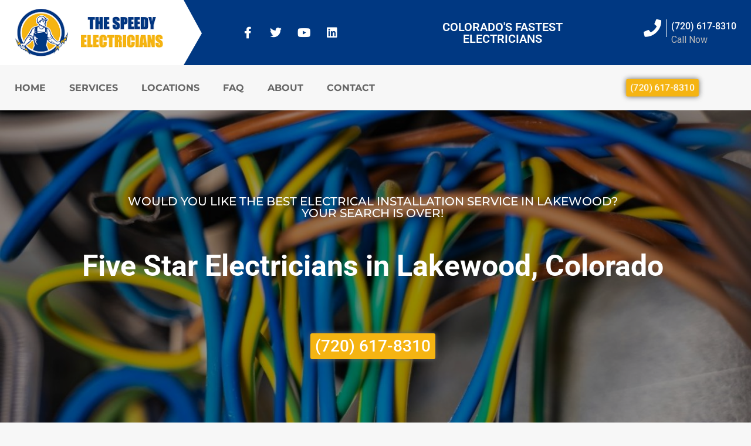

--- FILE ---
content_type: text/html; charset=UTF-8
request_url: https://www.thespeedyelectricians.com/lakewood/
body_size: 49877
content:
<!doctype html><html lang="en-US" prefix="og: https://ogp.me/ns#"><head><script data-no-optimize="1">var litespeed_docref=sessionStorage.getItem("litespeed_docref");litespeed_docref&&(Object.defineProperty(document,"referrer",{get:function(){return litespeed_docref}}),sessionStorage.removeItem("litespeed_docref"));</script> <meta charset="UTF-8"><meta name="viewport" content="width=device-width, initial-scale=1"><link rel="profile" href="https://gmpg.org/xfn/11"><title>Electrician Lakewood CO — Electrical Installation Service &mdash; The Speedy Electricians</title><meta name="description" content="Looking for an electrician? The Speedy Electricians has been helping with electrical problems since 2002. Call today ☎ (720) 617-8310 ☎"/><meta name="robots" content="follow, index, max-snippet:-1, max-video-preview:-1, max-image-preview:large"/><link rel="canonical" href="https://www.thespeedyelectricians.com/lakewood/" /><meta property="og:locale" content="en_US" /><meta property="og:type" content="article" /><meta property="og:title" content="Electrician Lakewood CO — Electrical Installation Service &mdash; The Speedy Electricians" /><meta property="og:description" content="Looking for an electrician? The Speedy Electricians has been helping with electrical problems since 2002. Call today ☎ (720) 617-8310 ☎" /><meta property="og:url" content="https://www.thespeedyelectricians.com/lakewood/" /><meta property="og:site_name" content="The Speedy Electricians" /><meta property="og:updated_time" content="2025-12-18T03:49:20+00:00" /><meta property="og:image" content="https://www.thespeedyelectricians.com/wp-content/uploads/2022/04/residential-electricians-Lakewood.jpg" /><meta property="og:image:secure_url" content="https://www.thespeedyelectricians.com/wp-content/uploads/2022/04/residential-electricians-Lakewood.jpg" /><meta property="og:image:width" content="650" /><meta property="og:image:height" content="500" /><meta property="og:image:alt" content="Electrician Lakewood CO — Electrical installation service" /><meta property="og:image:type" content="image/jpeg" /><meta name="twitter:card" content="summary_large_image" /><meta name="twitter:title" content="Electrician Lakewood CO — Electrical Installation Service &mdash; The Speedy Electricians" /><meta name="twitter:description" content="Looking for an electrician? The Speedy Electricians has been helping with electrical problems since 2002. Call today ☎ (720) 617-8310 ☎" /><meta name="twitter:image" content="https://www.thespeedyelectricians.com/wp-content/uploads/2022/04/residential-electricians-Lakewood.jpg" /><meta name="twitter:label1" content="Written by" /><meta name="twitter:data1" content="The Speedy Electricians" /><meta name="twitter:label2" content="Time to read" /><meta name="twitter:data2" content="19 minutes" /><link rel="alternate" type="application/rss+xml" title="The Speedy Electricians &raquo; Feed" href="https://www.thespeedyelectricians.com/feed/" /><link rel="alternate" type="application/rss+xml" title="The Speedy Electricians &raquo; Comments Feed" href="https://www.thespeedyelectricians.com/comments/feed/" /><link rel="alternate" title="oEmbed (JSON)" type="application/json+oembed" href="https://www.thespeedyelectricians.com/wp-json/oembed/1.0/embed?url=https%3A%2F%2Fwww.thespeedyelectricians.com%2Flakewood%2F" /><link rel="alternate" title="oEmbed (XML)" type="text/xml+oembed" href="https://www.thespeedyelectricians.com/wp-json/oembed/1.0/embed?url=https%3A%2F%2Fwww.thespeedyelectricians.com%2Flakewood%2F&#038;format=xml" /><style id='wp-img-auto-sizes-contain-inline-css'>img:is([sizes=auto i],[sizes^="auto," i]){contain-intrinsic-size:3000px 1500px}
/*# sourceURL=wp-img-auto-sizes-contain-inline-css */</style><style id="litespeed-ccss">@media screen and (max-width:650px){body{padding-bottom:60px}}ul{box-sizing:border-box}:root{--wp--preset--font-size--normal:16px;--wp--preset--font-size--huge:42px}.screen-reader-text{clip:rect(1px,1px,1px,1px);word-wrap:normal!important;border:0;-webkit-clip-path:inset(50%);clip-path:inset(50%);height:1px;margin:-1px;overflow:hidden;padding:0;position:absolute;width:1px}body{--wp--preset--color--black:#000;--wp--preset--color--cyan-bluish-gray:#abb8c3;--wp--preset--color--white:#fff;--wp--preset--color--pale-pink:#f78da7;--wp--preset--color--vivid-red:#cf2e2e;--wp--preset--color--luminous-vivid-orange:#ff6900;--wp--preset--color--luminous-vivid-amber:#fcb900;--wp--preset--color--light-green-cyan:#7bdcb5;--wp--preset--color--vivid-green-cyan:#00d084;--wp--preset--color--pale-cyan-blue:#8ed1fc;--wp--preset--color--vivid-cyan-blue:#0693e3;--wp--preset--color--vivid-purple:#9b51e0;--wp--preset--gradient--vivid-cyan-blue-to-vivid-purple:linear-gradient(135deg,rgba(6,147,227,1) 0%,#9b51e0 100%);--wp--preset--gradient--light-green-cyan-to-vivid-green-cyan:linear-gradient(135deg,#7adcb4 0%,#00d082 100%);--wp--preset--gradient--luminous-vivid-amber-to-luminous-vivid-orange:linear-gradient(135deg,rgba(252,185,0,1) 0%,rgba(255,105,0,1) 100%);--wp--preset--gradient--luminous-vivid-orange-to-vivid-red:linear-gradient(135deg,rgba(255,105,0,1) 0%,#cf2e2e 100%);--wp--preset--gradient--very-light-gray-to-cyan-bluish-gray:linear-gradient(135deg,#eee 0%,#a9b8c3 100%);--wp--preset--gradient--cool-to-warm-spectrum:linear-gradient(135deg,#4aeadc 0%,#9778d1 20%,#cf2aba 40%,#ee2c82 60%,#fb6962 80%,#fef84c 100%);--wp--preset--gradient--blush-light-purple:linear-gradient(135deg,#ffceec 0%,#9896f0 100%);--wp--preset--gradient--blush-bordeaux:linear-gradient(135deg,#fecda5 0%,#fe2d2d 50%,#6b003e 100%);--wp--preset--gradient--luminous-dusk:linear-gradient(135deg,#ffcb70 0%,#c751c0 50%,#4158d0 100%);--wp--preset--gradient--pale-ocean:linear-gradient(135deg,#fff5cb 0%,#b6e3d4 50%,#33a7b5 100%);--wp--preset--gradient--electric-grass:linear-gradient(135deg,#caf880 0%,#71ce7e 100%);--wp--preset--gradient--midnight:linear-gradient(135deg,#020381 0%,#2874fc 100%);--wp--preset--duotone--dark-grayscale:url('#wp-duotone-dark-grayscale');--wp--preset--duotone--grayscale:url('#wp-duotone-grayscale');--wp--preset--duotone--purple-yellow:url('#wp-duotone-purple-yellow');--wp--preset--duotone--blue-red:url('#wp-duotone-blue-red');--wp--preset--duotone--midnight:url('#wp-duotone-midnight');--wp--preset--duotone--magenta-yellow:url('#wp-duotone-magenta-yellow');--wp--preset--duotone--purple-green:url('#wp-duotone-purple-green');--wp--preset--duotone--blue-orange:url('#wp-duotone-blue-orange');--wp--preset--font-size--small:13px;--wp--preset--font-size--medium:20px;--wp--preset--font-size--large:36px;--wp--preset--font-size--x-large:42px;--wp--preset--spacing--20:.44rem;--wp--preset--spacing--30:.67rem;--wp--preset--spacing--40:1rem;--wp--preset--spacing--50:1.5rem;--wp--preset--spacing--60:2.25rem;--wp--preset--spacing--70:3.38rem;--wp--preset--spacing--80:5.06rem;--wp--preset--shadow--natural:6px 6px 9px rgba(0,0,0,.2);--wp--preset--shadow--deep:12px 12px 50px rgba(0,0,0,.4);--wp--preset--shadow--sharp:6px 6px 0px rgba(0,0,0,.2);--wp--preset--shadow--outlined:6px 6px 0px -3px rgba(255,255,255,1),6px 6px rgba(0,0,0,1);--wp--preset--shadow--crisp:6px 6px 0px rgba(0,0,0,1)}html{line-height:1.15;-webkit-text-size-adjust:100%}*,:after,:before{box-sizing:border-box}body{margin:0;font-family:-apple-system,BlinkMacSystemFont,Segoe UI,Roboto,Helvetica Neue,Arial,Noto Sans,sans-serif,Apple Color Emoji,Segoe UI Emoji,Segoe UI Symbol,Noto Color Emoji;font-size:1rem;font-weight:400;line-height:1.5;color:#333;background-color:#fff;-webkit-font-smoothing:antialiased;-moz-osx-font-smoothing:grayscale}h1,h2{margin-top:.5rem;margin-bottom:1rem;font-family:inherit;font-weight:500;line-height:1.2;color:inherit}h1{font-size:2.5rem}h2{font-size:2rem}p{margin-top:0;margin-bottom:.9rem}a{background-color:transparent;text-decoration:none;color:#c36}img{border-style:none;height:auto;max-width:100%}[hidden]{display:none}label{display:inline-block;line-height:1;vertical-align:middle}button,input,textarea{font-family:inherit;font-size:1rem;line-height:1.5;margin:0}input[type=email],input[type=tel],input[type=text],textarea{width:100%;border:1px solid #666;border-radius:3px;padding:.5rem 1rem}button,input{overflow:visible}button{text-transform:none}[type=submit],button{width:auto;-webkit-appearance:button}[type=submit]::-moz-focus-inner,button::-moz-focus-inner{border-style:none;padding:0}[type=submit]:-moz-focusring,button:-moz-focusring{outline:1px dotted ButtonText}[type=submit],button{display:inline-block;font-weight:400;color:#c36;text-align:center;white-space:nowrap;background-color:transparent;border:1px solid #c36;padding:.5rem 1rem;font-size:1rem;border-radius:3px}textarea{overflow:auto;resize:vertical}::-webkit-file-upload-button{-webkit-appearance:button;font:inherit}li,ul{margin-top:0;margin-bottom:0;border:0;outline:0;font-size:100%;vertical-align:baseline;background:0 0}.screen-reader-text{clip:rect(1px,1px,1px,1px);height:1px;overflow:hidden;position:absolute!important;width:1px;word-wrap:normal!important}.site-navigation{grid-area:nav-menu;display:flex;align-items:center;flex-grow:1}.elementor-screen-only,.screen-reader-text{position:absolute;top:-10000em;width:1px;height:1px;margin:-1px;padding:0;overflow:hidden;clip:rect(0,0,0,0);border:0}.elementor-clearfix:after{content:"";display:block;clear:both;width:0;height:0}.elementor *,.elementor :after,.elementor :before{box-sizing:border-box}.elementor a{box-shadow:none;text-decoration:none}.elementor img{height:auto;max-width:100%;border:none;border-radius:0;box-shadow:none}.elementor iframe{max-width:100%;width:100%;margin:0;line-height:1;border:none}.elementor .elementor-background-overlay{height:100%;width:100%;top:0;left:0;position:absolute}.elementor-widget-wrap .elementor-element.elementor-widget__width-auto{max-width:100%}@media (max-width:767px){.elementor-widget-wrap .elementor-element.elementor-widget-mobile__width-auto{max-width:100%}}.elementor-element{--flex-direction:initial;--flex-wrap:initial;--justify-content:initial;--align-items:initial;--align-content:initial;--gap:initial;--flex-basis:initial;--flex-grow:initial;--flex-shrink:initial;--order:initial;--align-self:initial;flex-basis:var(--flex-basis);flex-grow:var(--flex-grow);flex-shrink:var(--flex-shrink);order:var(--order);align-self:var(--align-self)}.elementor-align-center{text-align:center}.elementor-align-center .elementor-button{width:auto}@media (max-width:1024px){.elementor-tablet-align-left{text-align:left}.elementor-tablet-align-left .elementor-button{width:auto}}:root{--page-title-display:block}.elementor-section{position:relative}.elementor-section .elementor-container{display:flex;margin-right:auto;margin-left:auto;position:relative}@media (max-width:1024px){.elementor-section .elementor-container{flex-wrap:wrap}}.elementor-section.elementor-section-boxed>.elementor-container{max-width:1140px}.elementor-section.elementor-section-items-top>.elementor-container{align-items:flex-start}.elementor-widget-wrap{position:relative;width:100%;flex-wrap:wrap;align-content:flex-start}.elementor:not(.elementor-bc-flex-widget) .elementor-widget-wrap{display:flex}.elementor-widget-wrap>.elementor-element{width:100%}.elementor-widget{position:relative}.elementor-widget:not(:last-child){margin-bottom:20px}.elementor-column{position:relative;min-height:1px;display:flex}.elementor-column-gap-default>.elementor-column>.elementor-element-populated{padding:10px}@media (min-width:768px){.elementor-column.elementor-col-16{width:16.666%}.elementor-column.elementor-col-25{width:25%}.elementor-column.elementor-col-50{width:50%}.elementor-column.elementor-col-100{width:100%}}@media (min-width:768px) and (max-width:1024px){.elementor-reverse-tablet>.elementor-container>:first-child{order:10}.elementor-reverse-tablet>.elementor-container>:nth-child(2){order:9}}@media (min-width:-1) and (max-width:1024px){.elementor-reverse-tablet>.elementor-container>:first-child{order:10}.elementor-reverse-tablet>.elementor-container>:nth-child(2){order:9}}@media (min-width:768px) and (max-width:-1){.elementor-reverse-tablet>.elementor-container>:first-child,.elementor-reverse-tablet>.elementor-container>:nth-child(2){order:0}}@media (max-width:767px){.elementor-reverse-mobile>.elementor-container>:first-child{order:10}.elementor-reverse-mobile>.elementor-container>:nth-child(2){order:9}.elementor-column{width:100%}}.elementor-grid{display:grid;grid-column-gap:var(--grid-column-gap);grid-row-gap:var(--grid-row-gap)}.elementor-grid .elementor-grid-item{min-width:0}.elementor-grid-0 .elementor-grid{display:inline-block;width:100%;word-spacing:var(--grid-column-gap);margin-bottom:calc(-1*var(--grid-row-gap))}.elementor-grid-0 .elementor-grid .elementor-grid-item{display:inline-block;margin-bottom:var(--grid-row-gap);word-break:break-word}.elementor-form-fields-wrapper{display:flex;flex-wrap:wrap}.elementor-form-fields-wrapper.elementor-labels-above .elementor-field-group>input,.elementor-form-fields-wrapper.elementor-labels-above .elementor-field-group>textarea{flex-basis:100%;max-width:100%}.elementor-field-group{flex-wrap:wrap;align-items:center}.elementor-field-group.elementor-field-type-submit{align-items:flex-end}.elementor-field-group .elementor-field-textual{width:100%;max-width:100%;border:1px solid #69727d;background-color:transparent;color:#1f2124;vertical-align:middle;flex-grow:1}.elementor-field-group .elementor-field-textual::-moz-placeholder{color:inherit;font-family:inherit;opacity:.6}.elementor-mark-required .elementor-field-label:after{content:"*";color:red;padding-left:.2em}.elementor-field-textual{line-height:1.4;font-size:15px;min-height:40px;padding:5px 14px;border-radius:3px}.elementor-field-textual.elementor-size-lg{font-size:18px;min-height:59px;padding:7px 20px;border-radius:5px}.elementor-button-align-stretch .elementor-field-type-submit:not(.e-form__buttons__wrapper) .elementor-button{flex-basis:100%}.elementor-form .elementor-button{padding-top:0;padding-bottom:0;border:none}.elementor-form .elementor-button>span{display:flex;justify-content:center}.elementor-form .elementor-button.elementor-size-sm{min-height:40px}.elementor-button{display:inline-block;line-height:1;background-color:#69727d;font-size:15px;padding:12px 24px;border-radius:3px;color:#fff;fill:#fff;text-align:center}.elementor-button:visited{color:#fff}.elementor-button-content-wrapper{display:flex;justify-content:center}.elementor-button-icon{flex-grow:0;order:5}.elementor-button-text{flex-grow:1;order:10;display:inline-block}.elementor-button.elementor-size-md{font-size:16px;padding:15px 30px;border-radius:4px}.elementor-button span{text-decoration:inherit}.elementor-icon{display:inline-block;line-height:1;color:#69727d;font-size:50px;text-align:center}.elementor-icon i{width:1em;height:1em;position:relative;display:block}.elementor-icon i:before{position:absolute;left:50%;transform:translateX(-50%)}.elementor-shape-circle .elementor-icon{border-radius:50%}.elementor-element{--swiper-theme-color:#000;--swiper-navigation-size:44px;--swiper-pagination-bullet-size:6px;--swiper-pagination-bullet-horizontal-gap:6px}@media (max-width:767px){.elementor .elementor-hidden-mobile,.elementor .elementor-hidden-phone{display:none}}@media (min-width:768px) and (max-width:1024px){.elementor .elementor-hidden-tablet{display:none}}@media (min-width:1025px) and (max-width:99999px){.elementor .elementor-hidden-desktop{display:none}}.elementor-kit-10{--e-global-color-primary:#2c4771;--e-global-color-secondary:#003882;--e-global-color-text:#444;--e-global-color-accent:#f5b412;--e-global-color-a77e932:#f7f7f7;--e-global-color-f1e19d1:#000;--e-global-color-d4d9fa4:#fff;--e-global-color-e2452c6:#363636;--e-global-color-804bf10:#666;--e-global-color-aece64c:#5b5b5b;--e-global-color-df00946:#bababa;--e-global-color-967d724:#3a3a3c;--e-global-color-c7e104a:#2b2e35;--e-global-color-7fd35ca:#e6e6e6;--e-global-typography-primary-font-family:"Roboto";--e-global-typography-primary-font-weight:600;--e-global-typography-secondary-font-family:"Roboto Slab";--e-global-typography-secondary-font-weight:400;--e-global-typography-text-font-family:"Roboto";--e-global-typography-text-font-weight:400;--e-global-typography-accent-font-family:"Roboto";--e-global-typography-accent-font-weight:500;color:var(--e-global-color-text);font-family:"Poppins",Sans-serif;font-size:17px;font-weight:500;line-height:23px}.elementor-kit-10 a{color:var(--e-global-color-accent)}.elementor-kit-10 h1{color:#363636;font-size:36px;font-weight:700}.elementor-kit-10 h2{color:var(--e-global-color-e2452c6);font-size:36px;font-weight:700}.elementor-kit-10 button,.elementor-kit-10 .elementor-button{font-size:17px;font-weight:400;text-transform:uppercase;color:var(--e-global-color-d4d9fa4);background-color:#f5b412;box-shadow:0px 0px 10px 0px #666;border-radius:3px;padding:8px}.elementor-section.elementor-section-boxed>.elementor-container{max-width:1270px}.elementor-widget:not(:last-child){margin-bottom:20px}.elementor-element{--widgets-spacing:20px}@media (max-width:1024px){.elementor-section.elementor-section-boxed>.elementor-container{max-width:1024px}}@media (max-width:767px){.elementor-section.elementor-section-boxed>.elementor-container{max-width:767px}}.elementor-widget-heading,p{margin:0!important}[class*=" eicon-"]{display:inline-block;font-family:eicons;font-size:inherit;font-weight:400;font-style:normal;font-variant:normal;line-height:1;text-rendering:auto;-webkit-font-smoothing:antialiased;-moz-osx-font-smoothing:grayscale}.eicon-menu-bar:before{content:"\e816"}.eicon-close:before{content:"\e87f"}.elementor-location-header:before{content:"";display:table;clear:both}[data-elementor-type=popup]:not(.elementor-edit-area){display:none}.elementor-widget-heading .elementor-heading-title{color:var(--e-global-color-primary);font-family:var(--e-global-typography-primary-font-family),Sans-serif;font-weight:var(--e-global-typography-primary-font-weight)}.elementor-widget-button .elementor-button{font-family:var(--e-global-typography-accent-font-family),Sans-serif;font-weight:var(--e-global-typography-accent-font-weight);background-color:var(--e-global-color-accent)}.elementor-widget-icon.elementor-view-default .elementor-icon{color:var(--e-global-color-primary);border-color:var(--e-global-color-primary)}.elementor-widget-icon-box.elementor-view-default .elementor-icon{fill:var(--e-global-color-primary);color:var(--e-global-color-primary);border-color:var(--e-global-color-primary)}.elementor-widget-icon-box .elementor-icon-box-title{color:var(--e-global-color-primary)}.elementor-widget-icon-box .elementor-icon-box-title,.elementor-widget-icon-box .elementor-icon-box-title a{font-family:var(--e-global-typography-primary-font-family),Sans-serif;font-weight:var(--e-global-typography-primary-font-weight)}.elementor-widget-icon-box .elementor-icon-box-description{color:var(--e-global-color-text);font-family:var(--e-global-typography-text-font-family),Sans-serif;font-weight:var(--e-global-typography-text-font-weight)}.elementor-widget-tabs .elementor-tab-title{color:var(--e-global-color-primary)}.elementor-widget-tabs .elementor-tab-title{font-family:var(--e-global-typography-primary-font-family),Sans-serif;font-weight:var(--e-global-typography-primary-font-weight)}.elementor-widget-tabs .elementor-tab-content{color:var(--e-global-color-text);font-family:var(--e-global-typography-text-font-family),Sans-serif;font-weight:var(--e-global-typography-text-font-weight)}.elementor-widget-accordion .elementor-tab-content{color:var(--e-global-color-text);font-family:var(--e-global-typography-text-font-family),Sans-serif;font-weight:var(--e-global-typography-text-font-weight)}.elementor-widget-form .elementor-field-group>label{color:var(--e-global-color-text)}.elementor-widget-form .elementor-field-group>label{font-family:var(--e-global-typography-text-font-family),Sans-serif;font-weight:var(--e-global-typography-text-font-weight)}.elementor-widget-form .elementor-field-group .elementor-field{color:var(--e-global-color-text)}.elementor-widget-form .elementor-field-group .elementor-field{font-family:var(--e-global-typography-text-font-family),Sans-serif;font-weight:var(--e-global-typography-text-font-weight)}.elementor-widget-form .elementor-button{font-family:var(--e-global-typography-accent-font-family),Sans-serif;font-weight:var(--e-global-typography-accent-font-weight)}.elementor-widget-form .elementor-button[type=submit]{background-color:var(--e-global-color-accent)}.elementor-widget-form{--e-form-steps-indicator-inactive-primary-color:var(--e-global-color-text);--e-form-steps-indicator-active-primary-color:var(--e-global-color-accent);--e-form-steps-indicator-completed-primary-color:var(--e-global-color-accent);--e-form-steps-indicator-progress-color:var(--e-global-color-accent);--e-form-steps-indicator-progress-background-color:var(--e-global-color-text);--e-form-steps-indicator-progress-meter-color:var(--e-global-color-text)}.elementor-widget-nav-menu .elementor-nav-menu .elementor-item{font-family:var(--e-global-typography-primary-font-family),Sans-serif;font-weight:var(--e-global-typography-primary-font-weight)}.elementor-widget-nav-menu .elementor-nav-menu--main .elementor-item{color:var(--e-global-color-text);fill:var(--e-global-color-text)}.elementor-widget-nav-menu .elementor-nav-menu--main:not(.e--pointer-framed) .elementor-item:before,.elementor-widget-nav-menu .elementor-nav-menu--main:not(.e--pointer-framed) .elementor-item:after{background-color:var(--e-global-color-accent)}.elementor-widget-nav-menu{--e-nav-menu-divider-color:var(--e-global-color-text)}.elementor-widget-nav-menu .elementor-nav-menu--dropdown .elementor-item,.elementor-widget-nav-menu .elementor-nav-menu--dropdown .elementor-sub-item{font-family:var(--e-global-typography-accent-font-family),Sans-serif;font-weight:var(--e-global-typography-accent-font-weight)}.elementor-13847 .elementor-element.elementor-element-47bdb0d2>.elementor-container{min-height:618px}.elementor-13847 .elementor-element.elementor-element-47bdb0d2:not(.elementor-motion-effects-element-type-background){background-image:url("https://www.thespeedyelectricians.com/wp-content/uploads/2022/03/electrical-wiring.jpg");background-position:center center;background-size:cover}.elementor-13847 .elementor-element.elementor-element-47bdb0d2>.elementor-background-overlay{background-color:#000000D4;opacity:.5}.elementor-13847 .elementor-element.elementor-element-47bdb0d2{padding:0 15px}.elementor-13847 .elementor-element.elementor-element-68eb2664.elementor-column.elementor-element[data-element_type="column"]>.elementor-widget-wrap.elementor-element-populated{align-content:center;align-items:center}.elementor-13847 .elementor-element.elementor-element-68eb2664>.elementor-element-populated{margin:0 10px 0 0;--e-column-margin-right:10px;--e-column-margin-left:0px;padding:25px}.elementor-13847 .elementor-element.elementor-element-7cc091f4{text-align:center}.elementor-13847 .elementor-element.elementor-element-7cc091f4 .elementor-heading-title{color:#fff;font-family:"Montserrat",Sans-serif;font-size:20px;font-weight:500;text-transform:uppercase}.elementor-13847 .elementor-element.elementor-element-7cc091f4>.elementor-widget-container{margin:0 0 10px}.elementor-13847 .elementor-element.elementor-element-5ef3f249{--spacer-size:20px}.elementor-13847 .elementor-element.elementor-element-7eb4ce3d{text-align:center}.elementor-13847 .elementor-element.elementor-element-7eb4ce3d .elementor-heading-title{color:#fff;font-size:50px;font-weight:700;line-height:60px}.elementor-13847 .elementor-element.elementor-element-7eb4ce3d>.elementor-widget-container{margin:0 0 35px}.elementor-13847 .elementor-element.elementor-global-183 .elementor-button{font-size:28px;font-weight:500}.elementor-13847 .elementor-element.elementor-global-183>.elementor-widget-container{padding:50px 0}.elementor-13847 .elementor-element.elementor-element-1a5ac1b6:not(.elementor-motion-effects-element-type-background){background-color:#f7f7f7}.elementor-13847 .elementor-element.elementor-element-1a5ac1b6{padding:25px 0 0}.elementor-13847 .elementor-element.elementor-element-47fd17fd .elementor-tab-title,.elementor-13847 .elementor-element.elementor-element-47fd17fd .elementor-tab-title:before,.elementor-13847 .elementor-element.elementor-element-47fd17fd .elementor-tab-title:after,.elementor-13847 .elementor-element.elementor-element-47fd17fd .elementor-tab-content{border-width:0}.elementor-13847 .elementor-element.elementor-element-47fd17fd .elementor-tab-title{color:#fff}.elementor-13847 .elementor-element.elementor-element-47fd17fd .elementor-tab-title{font-size:16px;font-weight:700;text-transform:uppercase;line-height:22px}.elementor-13847 .elementor-element.elementor-element-47fd17fd .elementor-tab-content{color:#fff;font-weight:700}.elementor-13847 .elementor-element.elementor-element-43fe827a:not(.elementor-motion-effects-element-type-background)>.elementor-widget-wrap{background-image:url("https://www.thespeedyelectricians.com/wp-content/uploads/2022/03/residential-electricians.jpg");background-repeat:no-repeat;background-size:cover}.elementor-13847 .elementor-element.elementor-element-5974e375:not(.elementor-motion-effects-element-type-background)>.elementor-widget-wrap{background-image:url("https://www.thespeedyelectricians.com/wp-content/uploads/2022/03/commercial-electricians.jpg");background-repeat:no-repeat;background-size:cover}.elementor-13847 .elementor-element.elementor-element-c410e4d{text-align:center}.elementor-13847 .elementor-element.elementor-element-c410e4d .elementor-heading-title{color:#f7f7f7}.elementor-13847 .elementor-element.elementor-element-d2dfeb2{text-align:center}.elementor-13847 .elementor-element.elementor-element-d2dfeb2 .elementor-heading-title{color:#f7f7f7}:root{--page-title-display:none}body.elementor-page-13847:not(.elementor-motion-effects-element-type-background){background-color:#f7f7f7}@media (min-width:768px){.elementor-13847 .elementor-element.elementor-element-43fe827a{width:50%}.elementor-13847 .elementor-element.elementor-element-5974e375{width:50%}}@media (max-width:1024px){.elementor-13847 .elementor-element.elementor-element-47bdb0d2>.elementor-container{min-height:576px}.elementor-13847 .elementor-element.elementor-element-47bdb0d2{padding:0 70px}.elementor-13847 .elementor-element.elementor-element-68eb2664>.elementor-element-populated{margin:0;--e-column-margin-right:0px;--e-column-margin-left:0px}.elementor-13847 .elementor-element.elementor-element-1a5ac1b6{padding:95px 70px 95px 60px}}@media (max-width:767px){.elementor-13847 .elementor-element.elementor-element-47bdb0d2{padding:0 20px}.elementor-13847 .elementor-element.elementor-element-68eb2664>.elementor-element-populated{margin:0;--e-column-margin-right:0px;--e-column-margin-left:0px}.elementor-13847 .elementor-element.elementor-element-1a5ac1b6{padding:95px 15px}}@media (max-width:1024px) and (min-width:768px){.elementor-13847 .elementor-element.elementor-element-68eb2664{width:100%}}.elementor-82 .elementor-element.elementor-element-2c5ec6f1:not(.elementor-motion-effects-element-type-background)>.elementor-widget-wrap{background-color:var(--e-global-color-d4d9fa4)}.elementor-82 .elementor-element.elementor-element-211b1323>.elementor-container{min-height:111px}.elementor-82 .elementor-element.elementor-element-211b1323:not(.elementor-motion-effects-element-type-background){background-color:transparent;background-image:linear-gradient(90deg,var(--e-global-color-d4d9fa4) 75%,var(--e-global-color-secondary) 75%)}.elementor-82 .elementor-element.elementor-element-211b1323{padding:0 15px;z-index:100}.elementor-82 .elementor-element.elementor-element-449d2354.elementor-column.elementor-element[data-element_type="column"]>.elementor-widget-wrap.elementor-element-populated{align-content:center;align-items:center}.elementor-82 .elementor-element.elementor-element-449d2354:not(.elementor-motion-effects-element-type-background)>.elementor-widget-wrap{background-color:var(--e-global-color-d4d9fa4)}.elementor-82 .elementor-element.elementor-element-749b2b5.elementor-column.elementor-element[data-element_type="column"]>.elementor-widget-wrap.elementor-element-populated{align-content:center;align-items:center}.elementor-82 .elementor-element.elementor-element-749b2b5:not(.elementor-motion-effects-element-type-background)>.elementor-widget-wrap{background-color:var(--e-global-color-secondary)}.elementor-82 .elementor-element.elementor-element-749b2b5>.elementor-element-populated>.elementor-background-overlay{background-image:url("https://www.thespeedyelectricians.com/wp-content/uploads/2022/03/arrow-right.svg");background-repeat:no-repeat;opacity:1}.elementor-82 .elementor-element.elementor-element-2bf2bb44{--grid-template-columns:repeat(0,auto);--icon-size:20px;--grid-column-gap:16px;--grid-row-gap:0px}.elementor-82 .elementor-element.elementor-element-2bf2bb44 .elementor-widget-container{text-align:center}.elementor-82 .elementor-element.elementor-element-2bf2bb44 .elementor-social-icon{background-color:#02010100;--icon-padding:.3em}.elementor-82 .elementor-element.elementor-element-2bf2bb44 .elementor-social-icon i{color:var(--e-global-color-d4d9fa4)}.elementor-82 .elementor-element.elementor-element-aaef67c.elementor-column.elementor-element[data-element_type="column"]>.elementor-widget-wrap.elementor-element-populated{align-content:center;align-items:center}.elementor-82 .elementor-element.elementor-element-aaef67c:not(.elementor-motion-effects-element-type-background)>.elementor-widget-wrap{background-color:var(--e-global-color-secondary)}.elementor-82 .elementor-element.elementor-element-b813bc4{text-align:center}.elementor-82 .elementor-element.elementor-element-b813bc4 .elementor-heading-title{color:var(--e-global-color-d4d9fa4);font-family:"Roboto",Sans-serif;font-size:20px;font-weight:600;text-transform:uppercase}.elementor-82 .elementor-element.elementor-element-71cc6090.elementor-column.elementor-element[data-element_type="column"]>.elementor-widget-wrap.elementor-element-populated{align-content:center;align-items:center}.elementor-82 .elementor-element.elementor-element-71cc6090.elementor-column>.elementor-widget-wrap{justify-content:flex-end}.elementor-82 .elementor-element.elementor-element-71cc6090:not(.elementor-motion-effects-element-type-background)>.elementor-widget-wrap{background-color:var(--e-global-color-secondary)}.elementor-82 .elementor-element.elementor-element-690b634b.elementor-view-default .elementor-icon{fill:var(--e-global-color-d4d9fa4);color:var(--e-global-color-d4d9fa4);border-color:var(--e-global-color-d4d9fa4)}.elementor-82 .elementor-element.elementor-element-690b634b{--icon-box-icon-margin:15px;width:auto;max-width:auto}.elementor-82 .elementor-element.elementor-element-690b634b .elementor-icon{font-size:30px}.elementor-82 .elementor-element.elementor-element-690b634b .elementor-icon-box-title{color:var(--e-global-color-d4d9fa4)}.elementor-82 .elementor-element.elementor-element-690b634b .elementor-icon-box-title,.elementor-82 .elementor-element.elementor-element-690b634b .elementor-icon-box-title a{font-size:16px;font-weight:500;line-height:20px}.elementor-82 .elementor-element.elementor-element-690b634b .elementor-icon-box-description{color:var(--e-global-color-df00946);font-size:16px;line-height:23px}.elementor-82 .elementor-element.elementor-element-10582a44:not(.elementor-motion-effects-element-type-background){background-color:#f7f7f7}.elementor-82 .elementor-element.elementor-element-10582a44{box-shadow:0px 0px 5px 0px rgba(0,0,0,.2);padding:12px 15px}.elementor-82 .elementor-element.elementor-element-68ea4a2c.elementor-column.elementor-element[data-element_type="column"]>.elementor-widget-wrap.elementor-element-populated{align-content:center;align-items:center}.elementor-82 .elementor-element.elementor-element-68ea4a2c>.elementor-element-populated{margin:0 15px 0 0;--e-column-margin-right:15px;--e-column-margin-left:0px}.elementor-82 .elementor-element.elementor-element-7c2229f6 .elementor-menu-toggle{margin:0 auto}.elementor-82 .elementor-element.elementor-element-7c2229f6 .elementor-nav-menu .elementor-item{font-family:"Montserrat",Sans-serif;font-size:16px;font-weight:700;text-transform:uppercase}.elementor-82 .elementor-element.elementor-element-7c2229f6 .elementor-nav-menu--main .elementor-item{color:#666;fill:#666;padding-left:0;padding-right:0;padding-top:0;padding-bottom:0}.elementor-82 .elementor-element.elementor-element-7c2229f6{--e-nav-menu-horizontal-menu-item-margin:calc(40px/2)}.elementor-82 .elementor-element.elementor-element-7c2229f6 .elementor-nav-menu--dropdown a,.elementor-82 .elementor-element.elementor-element-7c2229f6 .elementor-menu-toggle{color:#666}.elementor-82 .elementor-element.elementor-element-7c2229f6 .elementor-nav-menu--dropdown{background-color:#f7f7f7}.elementor-82 .elementor-element.elementor-element-7c2229f6 .elementor-nav-menu--dropdown .elementor-item,.elementor-82 .elementor-element.elementor-element-7c2229f6 .elementor-nav-menu--dropdown .elementor-sub-item{font-family:"Montserrat",Sans-serif;font-size:16px;font-weight:700;text-transform:uppercase}.elementor-82 .elementor-element.elementor-element-7c2229f6 .elementor-nav-menu--main>.elementor-nav-menu>li>.elementor-nav-menu--dropdown,.elementor-82 .elementor-element.elementor-element-7c2229f6 .elementor-nav-menu__container.elementor-nav-menu--dropdown{margin-top:28px!important}.elementor-82 .elementor-element.elementor-element-3ecb38c3 .elementor-icon-wrapper{text-align:center}.elementor-82 .elementor-element.elementor-element-3ecb38c3.elementor-view-default .elementor-icon{color:var(--e-global-color-967d724);border-color:var(--e-global-color-967d724)}.elementor-82 .elementor-element.elementor-element-303eb65d .elementor-icon-wrapper{text-align:center}.elementor-82 .elementor-element.elementor-element-303eb65d.elementor-view-default .elementor-icon{color:var(--e-global-color-967d724);border-color:var(--e-global-color-967d724)}.elementor-82 .elementor-element.elementor-element-45e2ac02.elementor-column>.elementor-widget-wrap{justify-content:flex-end}.elementor-82 .elementor-element.elementor-element-45e2ac02>.elementor-element-populated{margin:0 0 0 15px;--e-column-margin-right:0px;--e-column-margin-left:15px}.elementor-82 .elementor-element.elementor-element-72a9832c>.elementor-widget-container{margin:0 60px 0 0}.elementor-82 .elementor-element.elementor-element-72a9832c{width:auto;max-width:auto}@media (max-width:1024px){.elementor-82 .elementor-element.elementor-element-211b1323{padding:0 60px}.elementor-82 .elementor-element.elementor-element-71cc6090.elementor-column>.elementor-widget-wrap{justify-content:flex-start}.elementor-82 .elementor-element.elementor-element-690b634b>.elementor-widget-container{margin:0 0 0 40px}.elementor-82 .elementor-element.elementor-element-10582a44{padding:10px 60px}.elementor-82 .elementor-element.elementor-element-68ea4a2c>.elementor-element-populated{margin:0;--e-column-margin-right:0px;--e-column-margin-left:0px}.elementor-82 .elementor-element.elementor-element-3ecb38c3 .elementor-icon-wrapper{text-align:right}.elementor-82 .elementor-element.elementor-element-3ecb38c3 .elementor-icon{font-size:34px}.elementor-82 .elementor-element.elementor-element-303eb65d .elementor-icon-wrapper{text-align:right}.elementor-82 .elementor-element.elementor-element-303eb65d .elementor-icon{font-size:34px}.elementor-82 .elementor-element.elementor-element-45e2ac02.elementor-column>.elementor-widget-wrap{justify-content:flex-start}.elementor-82 .elementor-element.elementor-element-45e2ac02>.elementor-element-populated{margin:0;--e-column-margin-right:0px;--e-column-margin-left:0px}.elementor-82 .elementor-element.elementor-element-72a9832c>.elementor-widget-container{margin:0}}@media (max-width:767px){.elementor-82 .elementor-element.elementor-element-211b1323{padding:0;z-index:100}.elementor-82 .elementor-element.elementor-element-2bf2bb44 .elementor-widget-container{text-align:center}.elementor-82 .elementor-element.elementor-element-10582a44{padding:10px 20px;z-index:90}.elementor-82 .elementor-element.elementor-element-68ea4a2c{width:37%}.elementor-82 .elementor-element.elementor-element-68ea4a2c.elementor-column.elementor-element[data-element_type="column"]>.elementor-widget-wrap.elementor-element-populated{align-content:center;align-items:center}.elementor-82 .elementor-element.elementor-element-68ea4a2c.elementor-column>.elementor-widget-wrap{justify-content:flex-end}.elementor-82 .elementor-element.elementor-element-3ecb38c3{width:auto;max-width:auto}.elementor-82 .elementor-element.elementor-element-303eb65d>.elementor-widget-container{margin:0 0 0 9px}.elementor-82 .elementor-element.elementor-element-303eb65d{width:auto;max-width:auto}.elementor-82 .elementor-element.elementor-element-45e2ac02{width:61%}}@media (min-width:768px){.elementor-82 .elementor-element.elementor-element-449d2354{width:23.819%}.elementor-82 .elementor-element.elementor-element-749b2b5{width:29.014%}.elementor-82 .elementor-element.elementor-element-aaef67c{width:28.996%}.elementor-82 .elementor-element.elementor-element-71cc6090{width:18.136%}.elementor-82 .elementor-element.elementor-element-68ea4a2c{width:57.559%}.elementor-82 .elementor-element.elementor-element-45e2ac02{width:42.402%}}@media (max-width:1024px) and (min-width:768px){.elementor-82 .elementor-element.elementor-element-449d2354{width:50%}.elementor-82 .elementor-element.elementor-element-71cc6090{width:50%}.elementor-82 .elementor-element.elementor-element-68ea4a2c{width:50%}.elementor-82 .elementor-element.elementor-element-45e2ac02{width:50%}}@media only screen and (max-width:1024px){.elementor-82 .elementor-element.elementor-element-749b2b5{display:none!important}}@media only screen and (max-width:1024px){.elementor-82 .elementor-element.elementor-element-aaef67c{display:none!important}}.elementor-82 .elementor-element.elementor-element-690b634b .elementor-icon-box-icon{border-right:solid 1px var(--e-global-color-d4d9fa4);margin-right:8px!important;padding-right:8px!important}@media only screen and (max-width:767px){.elementor-82 .elementor-element.elementor-element-71cc6090{display:none!important}}@media only screen and (max-width:767px){.elementor-82 .elementor-element.elementor-element-211b1323{background-image:none!important}}@media only screen and (max-width:1024px){.elementor-82 .elementor-element.elementor-element-7c2229f6{display:none!important}}.elementor-82 .elementor-element.elementor-element-7c2229f6{margin-bottom:0}.elementor-82 .elementor-element.elementor-element-7c2229f6 .sub-menu{border-top:3px solid var(--e-global-color-primary)}.elementor-82 .elementor-element.elementor-element-3ecb38c3{line-height:0;margin:0}@media only screen and (min-width:768px){.elementor-82 .elementor-element.elementor-element-3ecb38c3{display:none!important}}.elementor-82 .elementor-element.elementor-element-303eb65d{line-height:0}@media only screen and (min-width:1025px){.elementor-82 .elementor-element.elementor-element-303eb65d{display:none!important}}@keyframes pulse{from{transform:scale(1)}50%{transform:scale(.85)}to{transform:scale(1)}}.fe-pulse{animation-name:pulse;animation-duration:3s;animation-iteration-count:infinite}.elementor-74 .elementor-element.elementor-element-1f8ec55:not(.elementor-motion-effects-element-type-background){background-color:var(--e-global-color-967d724)}.elementor-74 .elementor-element.elementor-element-1f8ec55{padding:6px 5px}.elementor-74 .elementor-element.elementor-element-5166963c .elementor-heading-title{color:var(--e-global-color-d4d9fa4);font-family:"Montserrat",Sans-serif;font-size:16px;font-weight:500;text-transform:uppercase;line-height:23px}.elementor-74 .elementor-element.elementor-element-1fc8540{padding:25px 5px}.elementor-74 .elementor-element.elementor-global-65 .elementor-field-group{padding-right:calc(15px/2);padding-left:calc(15px/2);margin-bottom:25px}.elementor-74 .elementor-element.elementor-global-65 .elementor-form-fields-wrapper{margin-left:calc(-15px/2);margin-right:calc(-15px/2);margin-bottom:-25px}body .elementor-74 .elementor-element.elementor-global-65 .elementor-labels-above .elementor-field-group>label{padding-bottom:7px}.elementor-74 .elementor-element.elementor-global-65 .elementor-field-group>label{color:var(--e-global-color-967d724)}.elementor-74 .elementor-element.elementor-global-65 .elementor-field-group>label{font-size:14px;font-weight:700}.elementor-74 .elementor-element.elementor-global-65 .elementor-field-group .elementor-field{font-size:14px;font-weight:500}.elementor-74 .elementor-element.elementor-global-65 .elementor-field-group:not(.elementor-field-type-upload) .elementor-field:not(.elementor-select-wrapper){background-color:#fff;border-color:var(--e-global-color-df00946)}.elementor-74 .elementor-element.elementor-global-65 .elementor-button{font-weight:500;text-transform:none}.elementor-74 .elementor-element.elementor-global-65 .elementor-button[type=submit]{color:#fff}.elementor-74 .elementor-element.elementor-global-65{--e-form-steps-indicators-spacing:20px;--e-form-steps-indicator-padding:30px;--e-form-steps-indicator-inactive-secondary-color:#fff;--e-form-steps-indicator-active-secondary-color:#fff;--e-form-steps-indicator-completed-secondary-color:#fff;--e-form-steps-divider-width:1px;--e-form-steps-divider-gap:10px}.elementor-74 .elementor-element.elementor-global-65 .elementor-button{margin-top:5px}.elementor-71 .elementor-element.elementor-element-ce43c48>.elementor-container{min-height:100vh}.elementor-71 .elementor-element.elementor-element-357e765e .elementor-nav-menu .elementor-item{font-size:15px}.elementor-71 .elementor-element.elementor-element-357e765e .elementor-nav-menu--main .elementor-item{color:var(--e-global-color-d4d9fa4);fill:var(--e-global-color-d4d9fa4);padding-left:15px;padding-right:15px;padding-top:14px;padding-bottom:14px}.elementor-71 .elementor-element.elementor-element-357e765e .sub-menu-item{padding-left:20px!important}#callnowbutton{display:none}@media screen and (max-width:650px){#callnowbutton.cnb-displaymode-mobile-only{display:block;position:fixed;text-decoration:none}#callnowbutton.cnb-full.cnb-displaymode-mobile-only{display:flex}}#callnowbutton.cnb-full{justify-content:center;align-items:center;text-shadow:0 1px 0 rgba(0,0,0,.18);width:100%;left:0;height:60px}.cnb-full.cnb-full-bottom{bottom:0}.cnb-full.cnb-text{text-align:center;color:#fff;font-weight:600;font-size:120%;overflow:hidden;white-space:nowrap}.cnb-zindex-10{z-index:2147483647}.fab,.fas{-moz-osx-font-smoothing:grayscale;-webkit-font-smoothing:antialiased;display:inline-block;font-style:normal;font-variant:normal;text-rendering:auto;line-height:1}.fa-bars:before{content:"\f0c9"}.fa-facebook-f:before{content:"\f39e"}.fa-linkedin:before{content:"\f08c"}.fa-minus:before{content:"\f068"}.fa-phone:before{content:"\f095"}.fa-phone-square:before{content:"\f098"}.fa-twitter:before{content:"\f099"}.fa-youtube:before{content:"\f167"}.fas{font-family:"Font Awesome 5 Free";font-weight:900}.fab{font-family:"Font Awesome 5 Brands";font-weight:400}.elementor-widget-image{text-align:center}.elementor-widget-image a{display:inline-block}.elementor-widget-image img{vertical-align:middle;display:inline-block}.elementor-widget-social-icons.elementor-grid-0 .elementor-widget-container{line-height:1;font-size:0}.elementor-widget-social-icons .elementor-grid{grid-column-gap:var(--grid-column-gap,5px);grid-row-gap:var(--grid-row-gap,5px);grid-template-columns:var(--grid-template-columns);justify-content:var(--justify-content,center);justify-items:var(--justify-content,center)}.elementor-icon.elementor-social-icon{font-size:var(--icon-size,25px);line-height:var(--icon-size,25px);width:calc(var(--icon-size,25px) + (2*var(--icon-padding,.5em)));height:calc(var(--icon-size,25px) + (2*var(--icon-padding,.5em)))}.elementor-social-icon{--e-social-icon-icon-color:#fff;display:inline-flex;background-color:#69727d;align-items:center;justify-content:center;text-align:center}.elementor-social-icon i{color:var(--e-social-icon-icon-color)}.elementor-social-icon:last-child{margin:0}.elementor-social-icon-facebook-f{background-color:#3b5998}.elementor-social-icon-linkedin{background-color:#0077b5}.elementor-social-icon-twitter{background-color:#1da1f2}.elementor-social-icon-youtube{background-color:#cd201f}.elementor-shape-circle .elementor-icon.elementor-social-icon{border-radius:50%}.elementor-heading-title{padding:0;margin:0;line-height:1}.elementor-widget-icon-box .elementor-icon-box-wrapper{display:block;text-align:center}.elementor-widget-icon-box .elementor-icon-box-icon{margin-bottom:var(--icon-box-icon-margin,15px);margin-right:auto;margin-left:auto}@media (min-width:768px){.elementor-widget-icon-box.elementor-vertical-align-middle .elementor-icon-box-wrapper{align-items:center}}.elementor-widget-icon-box.elementor-position-left .elementor-icon-box-wrapper{display:flex}.elementor-widget-icon-box.elementor-position-left .elementor-icon-box-icon{display:inline-flex;flex:0 0 auto}.elementor-widget-icon-box.elementor-position-left .elementor-icon-box-wrapper{text-align:left;flex-direction:row}.elementor-widget-icon-box.elementor-position-left .elementor-icon-box-icon{margin-right:var(--icon-box-icon-margin,15px);margin-left:0;margin-bottom:unset}@media (max-width:767px){.elementor-widget-icon-box.elementor-mobile-position-top .elementor-icon-box-wrapper{display:block;text-align:center;flex-direction:unset}.elementor-widget-icon-box.elementor-mobile-position-top .elementor-icon-box-icon{margin-bottom:var(--icon-box-icon-margin,15px);margin-right:auto;margin-left:auto}.elementor-widget-icon-box.elementor-position-left .elementor-icon-box-icon{display:block;flex:unset}}.elementor-widget-icon-box .elementor-icon-box-title a{color:inherit}.elementor-widget-icon-box .elementor-icon-box-content{flex-grow:1}.elementor-widget-icon-box .elementor-icon-box-description{margin:0}.elementor-item:after,.elementor-item:before{display:block;position:absolute}.elementor-item:not(:hover):not(:focus):not(.elementor-item-active):not(.highlighted):after,.elementor-item:not(:hover):not(:focus):not(.elementor-item-active):not(.highlighted):before{opacity:0}.elementor-nav-menu--main .elementor-nav-menu a{padding:13px 20px}.elementor-nav-menu--main .elementor-nav-menu ul{position:absolute;width:12em;border-width:0;border-style:solid;padding:0}.elementor-nav-menu--layout-horizontal{display:flex}.elementor-nav-menu--layout-horizontal .elementor-nav-menu{display:flex;flex-wrap:wrap}.elementor-nav-menu--layout-horizontal .elementor-nav-menu a{white-space:nowrap;flex-grow:1}.elementor-nav-menu--layout-horizontal .elementor-nav-menu>li{display:flex}.elementor-nav-menu--layout-horizontal .elementor-nav-menu>li ul{top:100%!important}.elementor-nav-menu--layout-horizontal .elementor-nav-menu>li:not(:first-child)>a{-webkit-margin-start:var(--e-nav-menu-horizontal-menu-item-margin);margin-inline-start:var(--e-nav-menu-horizontal-menu-item-margin)}.elementor-nav-menu--layout-horizontal .elementor-nav-menu>li:not(:first-child)>ul{left:var(--e-nav-menu-horizontal-menu-item-margin)!important}.elementor-nav-menu--layout-horizontal .elementor-nav-menu>li:not(:last-child)>a{-webkit-margin-end:var(--e-nav-menu-horizontal-menu-item-margin);margin-inline-end:var(--e-nav-menu-horizontal-menu-item-margin)}.elementor-nav-menu--layout-horizontal .elementor-nav-menu>li:not(:last-child):after{content:var(--e-nav-menu-divider-content,none);height:var(--e-nav-menu-divider-height,35%);border-left:var(--e-nav-menu-divider-width,2px) var(--e-nav-menu-divider-style,solid) var(--e-nav-menu-divider-color,#000);border-bottom-color:var(--e-nav-menu-divider-color,#000);border-right-color:var(--e-nav-menu-divider-color,#000);border-top-color:var(--e-nav-menu-divider-color,#000);align-self:center}.elementor-nav-menu__align-left .elementor-nav-menu{margin-right:auto;justify-content:flex-start}.elementor-nav-menu__align-left .elementor-nav-menu--layout-vertical>ul>li>a{justify-content:flex-start}.elementor-widget-nav-menu .elementor-widget-container{display:flex;flex-direction:column}.elementor-nav-menu{position:relative;z-index:2}.elementor-nav-menu:after{content:" ";display:block;height:0;font:0/0 serif;clear:both;visibility:hidden;overflow:hidden}.elementor-nav-menu,.elementor-nav-menu li,.elementor-nav-menu ul{display:block;list-style:none;margin:0;padding:0;line-height:normal}.elementor-nav-menu ul{display:none}.elementor-nav-menu ul ul a{border-left:16px solid transparent}.elementor-nav-menu a,.elementor-nav-menu li{position:relative}.elementor-nav-menu li{border-width:0}.elementor-nav-menu a{display:flex;align-items:center}.elementor-nav-menu a{padding:10px 20px;line-height:20px}.elementor-menu-toggle{display:flex;align-items:center;justify-content:center;font-size:var(--nav-menu-icon-size,22px);padding:.25em;border:0 solid;border-radius:3px;background-color:rgba(0,0,0,.05);color:#494c4f}.elementor-menu-toggle:not(.elementor-active) .elementor-menu-toggle__icon--close{display:none}.elementor-nav-menu--dropdown{background-color:#fff;font-size:13px}.elementor-nav-menu--dropdown-none .elementor-nav-menu--dropdown{display:none}.elementor-nav-menu--dropdown.elementor-nav-menu__container{margin-top:10px;transform-origin:top;overflow-y:auto;overflow-x:hidden}.elementor-nav-menu--dropdown.elementor-nav-menu__container .elementor-sub-item{font-size:.85em}.elementor-nav-menu--dropdown a{color:#494c4f}ul.elementor-nav-menu--dropdown a{text-shadow:none;border-left:8px solid transparent}.elementor-nav-menu--toggle{--menu-height:100vh}.elementor-nav-menu--toggle .elementor-menu-toggle:not(.elementor-active)+.elementor-nav-menu__container{transform:scaleY(0);max-height:0;overflow:hidden}@media (max-width:1024px){.elementor-nav-menu--dropdown-tablet .elementor-nav-menu--main{display:none}}@media (min-width:1025px){.elementor-nav-menu--dropdown-tablet .elementor-menu-toggle,.elementor-nav-menu--dropdown-tablet .elementor-nav-menu--dropdown{display:none}.elementor-nav-menu--dropdown-tablet nav.elementor-nav-menu--dropdown.elementor-nav-menu__container{overflow-y:hidden}}.elementor-column .elementor-spacer-inner{height:var(--spacer-size)}.elementor-widget-tabs.elementor-tabs-view-vertical .elementor-tabs-wrapper{width:25%;flex-shrink:0}.elementor-widget-tabs .elementor-tab-content,.elementor-widget-tabs .elementor-tab-title,.elementor-widget-tabs .elementor-tab-title:after,.elementor-widget-tabs .elementor-tab-title:before{border:1px #d5d8dc}.elementor-widget-tabs .elementor-tabs-wrapper{overflow:hidden}.elementor-widget-tabs .elementor-tab-title{outline:var(--focus-outline,none)}.elementor-widget-tabs .elementor-tab-desktop-title{position:relative;padding:20px 25px;font-weight:700;line-height:1;border:solid transparent}.elementor-widget-tabs .elementor-tab-content{padding:20px;display:none}@media (max-width:767px){.elementor-tabs .elementor-tab-content,.elementor-tabs .elementor-tab-title{border-style:solid solid none}.elementor-tabs .elementor-tabs-wrapper{display:none}.elementor-tabs .elementor-tab-content{padding:10px}}@media (min-width:768px){.elementor-widget-tabs.elementor-tabs-view-vertical .elementor-tabs-wrapper{flex-direction:column}}.elementor-accordion .elementor-tab-title .elementor-accordion-icon .elementor-accordion-icon-opened{display:none}.elementor-accordion .elementor-tab-content{display:none;padding:15px 20px;border-top:1px solid #d5d8dc}@media (max-width:767px){.elementor-accordion .elementor-tab-content{padding:7px 15px}}.e-form__buttons{flex-wrap:wrap}.e-form__buttons{display:flex}.elementor-form .elementor-button>span{display:flex;justify-content:center;align-items:center}.elementor-form .elementor-button .elementor-button-text{white-space:normal;flex-grow:0}@keyframes pulse{from,to{transform:scale3d(1,1,1)}50%{transform:scale3d(1.05,1.05,1.05)}}</style><link rel="preload" data-asynced="1" data-optimized="2" as="style" onload="this.onload=null;this.rel='stylesheet'" href="https://www.thespeedyelectricians.com/wp-content/litespeed/css/36bda0640660fa8010e18cc7abf31bbe.css?ver=245c8" /><script type="litespeed/javascript">!function(a){"use strict";var b=function(b,c,d){function e(a){return h.body?a():void setTimeout(function(){e(a)})}function f(){i.addEventListener&&i.removeEventListener("load",f),i.media=d||"all"}var g,h=a.document,i=h.createElement("link");if(c)g=c;else{var j=(h.body||h.getElementsByTagName("head")[0]).childNodes;g=j[j.length-1]}var k=h.styleSheets;i.rel="stylesheet",i.href=b,i.media="only x",e(function(){g.parentNode.insertBefore(i,c?g:g.nextSibling)});var l=function(a){for(var b=i.href,c=k.length;c--;)if(k[c].href===b)return a();setTimeout(function(){l(a)})};return i.addEventListener&&i.addEventListener("load",f),i.onloadcssdefined=l,l(f),i};"undefined"!=typeof exports?exports.loadCSS=b:a.loadCSS=b}("undefined"!=typeof global?global:this);!function(a){if(a.loadCSS){var b=loadCSS.relpreload={};if(b.support=function(){try{return a.document.createElement("link").relList.supports("preload")}catch(b){return!1}},b.poly=function(){for(var b=a.document.getElementsByTagName("link"),c=0;c<b.length;c++){var d=b[c];"preload"===d.rel&&"style"===d.getAttribute("as")&&(a.loadCSS(d.href,d,d.getAttribute("media")),d.rel=null)}},!b.support()){b.poly();var c=a.setInterval(b.poly,300);a.addEventListener&&a.addEventListener("load",function(){b.poly(),a.clearInterval(c)}),a.attachEvent&&a.attachEvent("onload",function(){a.clearInterval(c)})}}}(this);</script><link rel="preload" as="image" href="https://www.thespeedyelectricians.com/wp-content/uploads/2022/03/The-Speedy-Electricians.png"><style id='global-styles-inline-css'>:root{--wp--preset--aspect-ratio--square: 1;--wp--preset--aspect-ratio--4-3: 4/3;--wp--preset--aspect-ratio--3-4: 3/4;--wp--preset--aspect-ratio--3-2: 3/2;--wp--preset--aspect-ratio--2-3: 2/3;--wp--preset--aspect-ratio--16-9: 16/9;--wp--preset--aspect-ratio--9-16: 9/16;--wp--preset--color--black: #000000;--wp--preset--color--cyan-bluish-gray: #abb8c3;--wp--preset--color--white: #ffffff;--wp--preset--color--pale-pink: #f78da7;--wp--preset--color--vivid-red: #cf2e2e;--wp--preset--color--luminous-vivid-orange: #ff6900;--wp--preset--color--luminous-vivid-amber: #fcb900;--wp--preset--color--light-green-cyan: #7bdcb5;--wp--preset--color--vivid-green-cyan: #00d084;--wp--preset--color--pale-cyan-blue: #8ed1fc;--wp--preset--color--vivid-cyan-blue: #0693e3;--wp--preset--color--vivid-purple: #9b51e0;--wp--preset--gradient--vivid-cyan-blue-to-vivid-purple: linear-gradient(135deg,rgb(6,147,227) 0%,rgb(155,81,224) 100%);--wp--preset--gradient--light-green-cyan-to-vivid-green-cyan: linear-gradient(135deg,rgb(122,220,180) 0%,rgb(0,208,130) 100%);--wp--preset--gradient--luminous-vivid-amber-to-luminous-vivid-orange: linear-gradient(135deg,rgb(252,185,0) 0%,rgb(255,105,0) 100%);--wp--preset--gradient--luminous-vivid-orange-to-vivid-red: linear-gradient(135deg,rgb(255,105,0) 0%,rgb(207,46,46) 100%);--wp--preset--gradient--very-light-gray-to-cyan-bluish-gray: linear-gradient(135deg,rgb(238,238,238) 0%,rgb(169,184,195) 100%);--wp--preset--gradient--cool-to-warm-spectrum: linear-gradient(135deg,rgb(74,234,220) 0%,rgb(151,120,209) 20%,rgb(207,42,186) 40%,rgb(238,44,130) 60%,rgb(251,105,98) 80%,rgb(254,248,76) 100%);--wp--preset--gradient--blush-light-purple: linear-gradient(135deg,rgb(255,206,236) 0%,rgb(152,150,240) 100%);--wp--preset--gradient--blush-bordeaux: linear-gradient(135deg,rgb(254,205,165) 0%,rgb(254,45,45) 50%,rgb(107,0,62) 100%);--wp--preset--gradient--luminous-dusk: linear-gradient(135deg,rgb(255,203,112) 0%,rgb(199,81,192) 50%,rgb(65,88,208) 100%);--wp--preset--gradient--pale-ocean: linear-gradient(135deg,rgb(255,245,203) 0%,rgb(182,227,212) 50%,rgb(51,167,181) 100%);--wp--preset--gradient--electric-grass: linear-gradient(135deg,rgb(202,248,128) 0%,rgb(113,206,126) 100%);--wp--preset--gradient--midnight: linear-gradient(135deg,rgb(2,3,129) 0%,rgb(40,116,252) 100%);--wp--preset--font-size--small: 13px;--wp--preset--font-size--medium: 20px;--wp--preset--font-size--large: 36px;--wp--preset--font-size--x-large: 42px;--wp--preset--spacing--20: 0.44rem;--wp--preset--spacing--30: 0.67rem;--wp--preset--spacing--40: 1rem;--wp--preset--spacing--50: 1.5rem;--wp--preset--spacing--60: 2.25rem;--wp--preset--spacing--70: 3.38rem;--wp--preset--spacing--80: 5.06rem;--wp--preset--shadow--natural: 6px 6px 9px rgba(0, 0, 0, 0.2);--wp--preset--shadow--deep: 12px 12px 50px rgba(0, 0, 0, 0.4);--wp--preset--shadow--sharp: 6px 6px 0px rgba(0, 0, 0, 0.2);--wp--preset--shadow--outlined: 6px 6px 0px -3px rgb(255, 255, 255), 6px 6px rgb(0, 0, 0);--wp--preset--shadow--crisp: 6px 6px 0px rgb(0, 0, 0);}:root { --wp--style--global--content-size: 800px;--wp--style--global--wide-size: 1200px; }:where(body) { margin: 0; }.wp-site-blocks > .alignleft { float: left; margin-right: 2em; }.wp-site-blocks > .alignright { float: right; margin-left: 2em; }.wp-site-blocks > .aligncenter { justify-content: center; margin-left: auto; margin-right: auto; }:where(.wp-site-blocks) > * { margin-block-start: 24px; margin-block-end: 0; }:where(.wp-site-blocks) > :first-child { margin-block-start: 0; }:where(.wp-site-blocks) > :last-child { margin-block-end: 0; }:root { --wp--style--block-gap: 24px; }:root :where(.is-layout-flow) > :first-child{margin-block-start: 0;}:root :where(.is-layout-flow) > :last-child{margin-block-end: 0;}:root :where(.is-layout-flow) > *{margin-block-start: 24px;margin-block-end: 0;}:root :where(.is-layout-constrained) > :first-child{margin-block-start: 0;}:root :where(.is-layout-constrained) > :last-child{margin-block-end: 0;}:root :where(.is-layout-constrained) > *{margin-block-start: 24px;margin-block-end: 0;}:root :where(.is-layout-flex){gap: 24px;}:root :where(.is-layout-grid){gap: 24px;}.is-layout-flow > .alignleft{float: left;margin-inline-start: 0;margin-inline-end: 2em;}.is-layout-flow > .alignright{float: right;margin-inline-start: 2em;margin-inline-end: 0;}.is-layout-flow > .aligncenter{margin-left: auto !important;margin-right: auto !important;}.is-layout-constrained > .alignleft{float: left;margin-inline-start: 0;margin-inline-end: 2em;}.is-layout-constrained > .alignright{float: right;margin-inline-start: 2em;margin-inline-end: 0;}.is-layout-constrained > .aligncenter{margin-left: auto !important;margin-right: auto !important;}.is-layout-constrained > :where(:not(.alignleft):not(.alignright):not(.alignfull)){max-width: var(--wp--style--global--content-size);margin-left: auto !important;margin-right: auto !important;}.is-layout-constrained > .alignwide{max-width: var(--wp--style--global--wide-size);}body .is-layout-flex{display: flex;}.is-layout-flex{flex-wrap: wrap;align-items: center;}.is-layout-flex > :is(*, div){margin: 0;}body .is-layout-grid{display: grid;}.is-layout-grid > :is(*, div){margin: 0;}body{padding-top: 0px;padding-right: 0px;padding-bottom: 0px;padding-left: 0px;}a:where(:not(.wp-element-button)){text-decoration: underline;}:root :where(.wp-element-button, .wp-block-button__link){background-color: #32373c;border-width: 0;color: #fff;font-family: inherit;font-size: inherit;font-style: inherit;font-weight: inherit;letter-spacing: inherit;line-height: inherit;padding-top: calc(0.667em + 2px);padding-right: calc(1.333em + 2px);padding-bottom: calc(0.667em + 2px);padding-left: calc(1.333em + 2px);text-decoration: none;text-transform: inherit;}.has-black-color{color: var(--wp--preset--color--black) !important;}.has-cyan-bluish-gray-color{color: var(--wp--preset--color--cyan-bluish-gray) !important;}.has-white-color{color: var(--wp--preset--color--white) !important;}.has-pale-pink-color{color: var(--wp--preset--color--pale-pink) !important;}.has-vivid-red-color{color: var(--wp--preset--color--vivid-red) !important;}.has-luminous-vivid-orange-color{color: var(--wp--preset--color--luminous-vivid-orange) !important;}.has-luminous-vivid-amber-color{color: var(--wp--preset--color--luminous-vivid-amber) !important;}.has-light-green-cyan-color{color: var(--wp--preset--color--light-green-cyan) !important;}.has-vivid-green-cyan-color{color: var(--wp--preset--color--vivid-green-cyan) !important;}.has-pale-cyan-blue-color{color: var(--wp--preset--color--pale-cyan-blue) !important;}.has-vivid-cyan-blue-color{color: var(--wp--preset--color--vivid-cyan-blue) !important;}.has-vivid-purple-color{color: var(--wp--preset--color--vivid-purple) !important;}.has-black-background-color{background-color: var(--wp--preset--color--black) !important;}.has-cyan-bluish-gray-background-color{background-color: var(--wp--preset--color--cyan-bluish-gray) !important;}.has-white-background-color{background-color: var(--wp--preset--color--white) !important;}.has-pale-pink-background-color{background-color: var(--wp--preset--color--pale-pink) !important;}.has-vivid-red-background-color{background-color: var(--wp--preset--color--vivid-red) !important;}.has-luminous-vivid-orange-background-color{background-color: var(--wp--preset--color--luminous-vivid-orange) !important;}.has-luminous-vivid-amber-background-color{background-color: var(--wp--preset--color--luminous-vivid-amber) !important;}.has-light-green-cyan-background-color{background-color: var(--wp--preset--color--light-green-cyan) !important;}.has-vivid-green-cyan-background-color{background-color: var(--wp--preset--color--vivid-green-cyan) !important;}.has-pale-cyan-blue-background-color{background-color: var(--wp--preset--color--pale-cyan-blue) !important;}.has-vivid-cyan-blue-background-color{background-color: var(--wp--preset--color--vivid-cyan-blue) !important;}.has-vivid-purple-background-color{background-color: var(--wp--preset--color--vivid-purple) !important;}.has-black-border-color{border-color: var(--wp--preset--color--black) !important;}.has-cyan-bluish-gray-border-color{border-color: var(--wp--preset--color--cyan-bluish-gray) !important;}.has-white-border-color{border-color: var(--wp--preset--color--white) !important;}.has-pale-pink-border-color{border-color: var(--wp--preset--color--pale-pink) !important;}.has-vivid-red-border-color{border-color: var(--wp--preset--color--vivid-red) !important;}.has-luminous-vivid-orange-border-color{border-color: var(--wp--preset--color--luminous-vivid-orange) !important;}.has-luminous-vivid-amber-border-color{border-color: var(--wp--preset--color--luminous-vivid-amber) !important;}.has-light-green-cyan-border-color{border-color: var(--wp--preset--color--light-green-cyan) !important;}.has-vivid-green-cyan-border-color{border-color: var(--wp--preset--color--vivid-green-cyan) !important;}.has-pale-cyan-blue-border-color{border-color: var(--wp--preset--color--pale-cyan-blue) !important;}.has-vivid-cyan-blue-border-color{border-color: var(--wp--preset--color--vivid-cyan-blue) !important;}.has-vivid-purple-border-color{border-color: var(--wp--preset--color--vivid-purple) !important;}.has-vivid-cyan-blue-to-vivid-purple-gradient-background{background: var(--wp--preset--gradient--vivid-cyan-blue-to-vivid-purple) !important;}.has-light-green-cyan-to-vivid-green-cyan-gradient-background{background: var(--wp--preset--gradient--light-green-cyan-to-vivid-green-cyan) !important;}.has-luminous-vivid-amber-to-luminous-vivid-orange-gradient-background{background: var(--wp--preset--gradient--luminous-vivid-amber-to-luminous-vivid-orange) !important;}.has-luminous-vivid-orange-to-vivid-red-gradient-background{background: var(--wp--preset--gradient--luminous-vivid-orange-to-vivid-red) !important;}.has-very-light-gray-to-cyan-bluish-gray-gradient-background{background: var(--wp--preset--gradient--very-light-gray-to-cyan-bluish-gray) !important;}.has-cool-to-warm-spectrum-gradient-background{background: var(--wp--preset--gradient--cool-to-warm-spectrum) !important;}.has-blush-light-purple-gradient-background{background: var(--wp--preset--gradient--blush-light-purple) !important;}.has-blush-bordeaux-gradient-background{background: var(--wp--preset--gradient--blush-bordeaux) !important;}.has-luminous-dusk-gradient-background{background: var(--wp--preset--gradient--luminous-dusk) !important;}.has-pale-ocean-gradient-background{background: var(--wp--preset--gradient--pale-ocean) !important;}.has-electric-grass-gradient-background{background: var(--wp--preset--gradient--electric-grass) !important;}.has-midnight-gradient-background{background: var(--wp--preset--gradient--midnight) !important;}.has-small-font-size{font-size: var(--wp--preset--font-size--small) !important;}.has-medium-font-size{font-size: var(--wp--preset--font-size--medium) !important;}.has-large-font-size{font-size: var(--wp--preset--font-size--large) !important;}.has-x-large-font-size{font-size: var(--wp--preset--font-size--x-large) !important;}
:root :where(.wp-block-pullquote){font-size: 1.5em;line-height: 1.6;}
/*# sourceURL=global-styles-inline-css */</style> <script type="litespeed/javascript" data-src="https://www.thespeedyelectricians.com/wp-includes/js/jquery/jquery.min.js?ver=3.7.1" id="jquery-core-js"></script> <link rel="https://api.w.org/" href="https://www.thespeedyelectricians.com/wp-json/" /><link rel="EditURI" type="application/rsd+xml" title="RSD" href="https://www.thespeedyelectricians.com/xmlrpc.php?rsd" /><meta name="generator" content="WordPress 6.9" /><link rel='shortlink' href='https://www.thespeedyelectricians.com/?p=14886' />
 <script type="litespeed/javascript" data-src="https://www.googletagmanager.com/gtag/js?id=G-XYLC8JMWYE"></script> <script type="litespeed/javascript">window.dataLayer=window.dataLayer||[];function gtag(){dataLayer.push(arguments)}
gtag('js',new Date());gtag('config','G-XYLC8JMWYE')</script><meta name="ti-site-data" content="[base64]" /><meta name="generator" content="Elementor 3.34.2; features: additional_custom_breakpoints; settings: css_print_method-external, google_font-enabled, font_display-auto"><style>.e-con.e-parent:nth-of-type(n+4):not(.e-lazyloaded):not(.e-no-lazyload),
				.e-con.e-parent:nth-of-type(n+4):not(.e-lazyloaded):not(.e-no-lazyload) * {
					background-image: none !important;
				}
				@media screen and (max-height: 1024px) {
					.e-con.e-parent:nth-of-type(n+3):not(.e-lazyloaded):not(.e-no-lazyload),
					.e-con.e-parent:nth-of-type(n+3):not(.e-lazyloaded):not(.e-no-lazyload) * {
						background-image: none !important;
					}
				}
				@media screen and (max-height: 640px) {
					.e-con.e-parent:nth-of-type(n+2):not(.e-lazyloaded):not(.e-no-lazyload),
					.e-con.e-parent:nth-of-type(n+2):not(.e-lazyloaded):not(.e-no-lazyload) * {
						background-image: none !important;
					}
				}</style><link rel="icon" href="https://www.thespeedyelectricians.com/wp-content/uploads/2022/03/fav-icon.png" sizes="32x32" /><link rel="icon" href="https://www.thespeedyelectricians.com/wp-content/uploads/2022/03/fav-icon.png" sizes="192x192" /><link rel="apple-touch-icon" href="https://www.thespeedyelectricians.com/wp-content/uploads/2022/03/fav-icon.png" /><meta name="msapplication-TileImage" content="https://www.thespeedyelectricians.com/wp-content/uploads/2022/03/fav-icon.png" /> <script type="application/ld+json">{"@context":"https:\/\/schema.org","@type":"JobPosting","title":"Electrician in Lakewood, Colorado","description":"&lt;p&gt;The Speedy Electricians, a well-established and reputable electrical contractor is looking for experienced electricians to join their company. This position is an open-ended contract with employment anticipated to continue for the foreseeable future as The Speedy Electricians grows month-in-month-out.&lt;\/p&gt;n&lt;p&gt;&lt;strong&gt;JOB SUMMARY:&lt;\/strong&gt;&lt;br \/&gt;nDaily duties for this position as an electrician include:&lt;\/p&gt;n&lt;p&gt;\u00b7 Provide residential and commercial electrical services.&lt;br \/&gt;n\u00b7 Provide estimates on-site for customers.&lt;br \/&gt;n\u00b7 Maintain company property, vehicles and tools.&lt;br \/&gt;n\u00b7 Repairing electrical faults and electrical troubleshooting.&lt;br \/&gt;n\u00b7 New wiring and rewiring work.&lt;br \/&gt;n\u00b7 Installing and repairing lighting, outlets.&lt;br \/&gt;n\u00b7 Troubleshooting faulty and installing new major appliances.&lt;br \/&gt;n\u00b7 Fixing problems with panel breakers.&lt;br \/&gt;n\u00b7 Installing and fixing generators and EV charging stations.&lt;\/p&gt;n&lt;p&gt;&lt;strong&gt;JOB REQUIREMENTS:&lt;\/strong&gt;&lt;br \/&gt;n\u00b7 GED or high school diploma.&lt;br \/&gt;n\u00b7 Minimum of 4 years experience as an electrician.&lt;br \/&gt;n\u00b7 Driver&#8217;s license.&lt;br \/&gt;n\u00b7 Drug screening.&lt;br \/&gt;n\u00b7 Background check.&lt;br \/&gt;n\u00b7 Electrical code knowledge in Colorado.&lt;br \/&gt;n\u00b7 Maintain a clean and professional appearance.&lt;br \/&gt;n\u00b7 Provide own transport and tools.&lt;br \/&gt;n\u00b7 Be able to work independently.&lt;\/p&gt;n&lt;p&gt;Compensation: $70,000 to $85,000 anually plus bonuses based on experience.&lt;\/p&gt;","datePosted":"03\/26\/2022","employmentType":"Contract","baseSalary":{"@type":"MonetaryAmount","currency":"USD","value":"70000"},"jobLocation":{"@type":"Place","address":{"@type":"PostalAddress","addressCountry":"United States","addressLocality":"Lakewood","addressRegion":"Colorado"}},"hiringOrganization":{"@type":"Organization","name":"The Speedy Electricians"}}</script></head><body class="wp-singular 47949473e7f2146e768-template 47949473e7f2146e768-template-elementor_header_footer single single-47949473e7f2146e768 postid-14886 wp-custom-logo wp-embed-responsive wp-theme-hello-elementor wp-child-theme-hello-theme-child-master hello-elementor-default elementor-default elementor-template-full-width elementor-kit-10 elementor-page elementor-page-14886"><a class="skip-link screen-reader-text" href="#content">Skip to content</a><header data-elementor-type="header" data-elementor-id="20306" class="elementor elementor-20306 elementor-location-header" data-elementor-post-type="elementor_library"><section class="elementor-section elementor-top-section elementor-element elementor-element-5c8cebc4 elementor-section-full_width elementor-section-height-default elementor-section-height-default" data-id="5c8cebc4" data-element_type="section" data-settings="{&quot;background_background&quot;:&quot;classic&quot;}"><div class="elementor-container elementor-column-gap-no"><div class="elementor-column elementor-col-100 elementor-top-column elementor-element elementor-element-6f2a56a2" data-id="6f2a56a2" data-element_type="column" data-settings="{&quot;background_background&quot;:&quot;classic&quot;}"><div class="elementor-widget-wrap elementor-element-populated"><section class="elementor-section elementor-inner-section elementor-element elementor-element-75e7b6ea elementor-section-height-min-height elementor-section-boxed elementor-section-height-default" data-id="75e7b6ea" data-element_type="section" data-settings="{&quot;background_background&quot;:&quot;gradient&quot;}"><div class="elementor-container elementor-column-gap-default"><div class="elementor-column elementor-col-25 elementor-inner-column elementor-element elementor-element-1191f92f" data-id="1191f92f" data-element_type="column" data-settings="{&quot;background_background&quot;:&quot;classic&quot;}"><div class="elementor-widget-wrap elementor-element-populated"><div class="elementor-element elementor-element-6a0d604c elementor-widget elementor-widget-theme-site-logo elementor-widget-image" data-id="6a0d604c" data-element_type="widget" data-widget_type="theme-site-logo.default"><div class="elementor-widget-container">
<a href="https://www.thespeedyelectricians.com">
<img fetchpriority="high" width="912" height="273" src="https://www.thespeedyelectricians.com/wp-content/uploads/2022/03/The-Speedy-Electricians.png" class="attachment-full size-full wp-image-19" alt="" srcset="https://www.thespeedyelectricians.com/wp-content/uploads/2022/03/The-Speedy-Electricians.png 912w, https://www.thespeedyelectricians.com/wp-content/uploads/2022/03/The-Speedy-Electricians-300x90.png 300w, https://www.thespeedyelectricians.com/wp-content/uploads/2022/03/The-Speedy-Electricians-768x230.png 768w" sizes="(max-width: 912px) 100vw, 912px" decoding="sync"/>				</a></div></div></div></div><div class="elementor-column elementor-col-25 elementor-inner-column elementor-element elementor-element-280eb74c elementor-hidden-tablet" data-id="280eb74c" data-element_type="column" data-settings="{&quot;background_background&quot;:&quot;classic&quot;}"><div class="elementor-widget-wrap elementor-element-populated"><div class="elementor-background-overlay"></div><div class="elementor-element elementor-element-1b324404 e-grid-align-mobile-center elementor-shape-circle elementor-grid-0 e-grid-align-center elementor-widget elementor-widget-social-icons" data-id="1b324404" data-element_type="widget" data-widget_type="social-icons.default"><div class="elementor-widget-container"><div class="elementor-social-icons-wrapper elementor-grid" role="list">
<span class="elementor-grid-item" role="listitem">
<a class="elementor-icon elementor-social-icon elementor-social-icon-facebook-f elementor-repeater-item-b6171e3" href="https://www.facebook.com/TheSpeedyElectricians" target="_blank" rel="nofollow">
<span class="elementor-screen-only">Facebook-f</span>
<i aria-hidden="true" class="fab fa-facebook-f"></i>					</a>
</span>
<span class="elementor-grid-item" role="listitem">
<a class="elementor-icon elementor-social-icon elementor-social-icon-twitter elementor-repeater-item-3d985a1" href="https://twitter.com/TheSpeedyElect" target="_blank" rel="nofollow">
<span class="elementor-screen-only">Twitter</span>
<i aria-hidden="true" class="fab fa-twitter"></i>					</a>
</span>
<span class="elementor-grid-item" role="listitem">
<a class="elementor-icon elementor-social-icon elementor-social-icon-youtube elementor-repeater-item-af33758" href="https://www.youtube.com/channel/UCspXfCqyFhjjeaauYIDO1xQ" target="_blank" rel="nofollow">
<span class="elementor-screen-only">Youtube</span>
<i aria-hidden="true" class="fab fa-youtube"></i>					</a>
</span>
<span class="elementor-grid-item" role="listitem">
<a class="elementor-icon elementor-social-icon elementor-social-icon-linkedin elementor-repeater-item-4d15d38" href="https://www.linkedin.com/company/the-speedy-electricians/" target="_blank" rel="nofollow">
<span class="elementor-screen-only">Linkedin</span>
<i aria-hidden="true" class="fab fa-linkedin"></i>					</a>
</span></div></div></div></div></div><div class="elementor-column elementor-col-25 elementor-inner-column elementor-element elementor-element-16027481 elementor-hidden-tablet" data-id="16027481" data-element_type="column" data-settings="{&quot;background_background&quot;:&quot;classic&quot;}"><div class="elementor-widget-wrap elementor-element-populated"><div class="elementor-element elementor-element-3b2a517a elementor-widget elementor-widget-heading" data-id="3b2a517a" data-element_type="widget" data-widget_type="heading.default"><div class="elementor-widget-container"><div class="elementor-heading-title elementor-size-default">Colorado's Fastest Electricians</div></div></div></div></div><div class="elementor-column elementor-col-25 elementor-inner-column elementor-element elementor-element-7cb5f5fa elementor-hidden-phone" data-id="7cb5f5fa" data-element_type="column" data-settings="{&quot;background_background&quot;:&quot;classic&quot;}"><div class="elementor-widget-wrap elementor-element-populated"><div class="elementor-element elementor-element-2c8e93d2 elementor-position-inline-start elementor-widget__width-auto elementor-view-default elementor-mobile-position-block-start elementor-widget elementor-widget-icon-box" data-id="2c8e93d2" data-element_type="widget" data-widget_type="icon-box.default"><div class="elementor-widget-container"><div class="elementor-icon-box-wrapper"><div class="elementor-icon-box-icon">
<a href="tel:(720)%20617-8310" class="elementor-icon" tabindex="-1" aria-label="(720) 617-8310">
<i aria-hidden="true" class="fas fa-phone"></i>				</a></div><div class="elementor-icon-box-content"><span class="elementor-icon-box-title">
<a href="tel:(720)%20617-8310" >
(720) 617-8310						</a>
</span><p class="elementor-icon-box-description">
Call Now</p></div></div></div></div></div></div></div></section><section class="elementor-section elementor-inner-section elementor-element elementor-element-1d6c1e7 elementor-reverse-tablet elementor-reverse-mobile elementor-section-boxed elementor-section-height-default elementor-section-height-default" data-id="1d6c1e7" data-element_type="section" data-settings="{&quot;background_background&quot;:&quot;classic&quot;,&quot;sticky&quot;:&quot;top&quot;,&quot;sticky_on&quot;:[&quot;desktop&quot;,&quot;tablet&quot;,&quot;mobile&quot;],&quot;sticky_offset&quot;:0,&quot;sticky_effects_offset&quot;:0,&quot;sticky_anchor_link_offset&quot;:0}"><div class="elementor-container elementor-column-gap-default"><div class="elementor-column elementor-col-50 elementor-inner-column elementor-element elementor-element-33a662ed" data-id="33a662ed" data-element_type="column"><div class="elementor-widget-wrap elementor-element-populated"><div class="elementor-element elementor-element-41b65e6d elementor-hidden-tablet elementor-hidden-phone elementor-nav-menu--dropdown-tablet elementor-nav-menu__text-align-aside elementor-nav-menu--toggle elementor-nav-menu--burger elementor-widget elementor-widget-nav-menu" data-id="41b65e6d" data-element_type="widget" data-settings="{&quot;submenu_icon&quot;:{&quot;value&quot;:&quot;&lt;i class=\&quot;fas fa-chevron-down\&quot; aria-hidden=\&quot;true\&quot;&gt;&lt;\/i&gt;&quot;,&quot;library&quot;:&quot;fa-solid&quot;},&quot;layout&quot;:&quot;horizontal&quot;,&quot;toggle&quot;:&quot;burger&quot;}" data-widget_type="nav-menu.default"><div class="elementor-widget-container"><nav aria-label="Menu" class="elementor-nav-menu--main elementor-nav-menu__container elementor-nav-menu--layout-horizontal e--pointer-none"><ul id="menu-1-41b65e6d" class="elementor-nav-menu"><li class="menu-item menu-item-type-post_type menu-item-object-page menu-item-home menu-item-114"><a href="https://www.thespeedyelectricians.com/" class="elementor-item">Home</a></li><li class="menu-item menu-item-type-custom menu-item-object-custom menu-item-has-children menu-item-3321"><a href="#" class="elementor-item elementor-item-anchor">Services</a><ul class="sub-menu elementor-nav-menu--dropdown"><li class="menu-item menu-item-type-post_type menu-item-object-page menu-item-3322"><a href="https://www.thespeedyelectricians.com/residential-electrician/" class="elementor-sub-item">Residential Electrician</a></li><li class="menu-item menu-item-type-post_type menu-item-object-page menu-item-3364"><a href="https://www.thespeedyelectricians.com/commercial-electrician/" class="elementor-sub-item">Commercial Electrician</a></li><li class="menu-item menu-item-type-post_type menu-item-object-page menu-item-3469"><a href="https://www.thespeedyelectricians.com/electrical-rewiring/" class="elementor-sub-item">Electrical Rewiring</a></li><li class="menu-item menu-item-type-post_type menu-item-object-page menu-item-3479"><a href="https://www.thespeedyelectricians.com/electrical-repairs/" class="elementor-sub-item">Electrical Repairs</a></li><li class="menu-item menu-item-type-post_type menu-item-object-page menu-item-3442"><a href="https://www.thespeedyelectricians.com/electrical-panel-upgrade/" class="elementor-sub-item">Electrical Panel Upgrade​</a></li><li class="menu-item menu-item-type-post_type menu-item-object-page menu-item-3399"><a href="https://www.thespeedyelectricians.com/emergency-electrician-services/" class="elementor-sub-item">Emergency Electrician Services</a></li><li class="menu-item menu-item-type-post_type menu-item-object-page menu-item-3452"><a href="https://www.thespeedyelectricians.com/electrical-inspection-services/" class="elementor-sub-item">Electrical Inspection Services</a></li><li class="menu-item menu-item-type-post_type menu-item-object-page menu-item-3432"><a href="https://www.thespeedyelectricians.com/electrical-installation-services/" class="elementor-sub-item">Electrical Installation Services</a></li><li class="menu-item menu-item-type-post_type menu-item-object-page menu-item-3584"><a href="https://www.thespeedyelectricians.com/generator-installation/" class="elementor-sub-item">Generator Installation</a></li><li class="menu-item menu-item-type-post_type menu-item-object-page menu-item-3486"><a href="https://www.thespeedyelectricians.com/ev-charger-installation/" class="elementor-sub-item">EV Charger Installation</a></li></ul></li><li class="menu-item menu-item-type-custom menu-item-object-custom current-menu-ancestor current-menu-parent menu-item-has-children menu-item-3254"><a href="#" class="elementor-item elementor-item-anchor">Locations</a><ul class="sub-menu elementor-nav-menu--dropdown"><li class="menu-item menu-item-type-custom menu-item-object-custom menu-item-3258"><a href="https://www.thespeedyelectricians.com/denver/" class="elementor-sub-item">Denver</a></li><li class="menu-item menu-item-type-custom menu-item-object-custom menu-item-3256"><a href="https://www.thespeedyelectricians.com/boulder/" class="elementor-sub-item">Boulder</a></li><li class="menu-item menu-item-type-custom menu-item-object-custom current-menu-item menu-item-3257"><a href="https://www.thespeedyelectricians.com/lakewood/" aria-current="page" class="elementor-sub-item elementor-item-active">Lakewood</a></li><li class="menu-item menu-item-type-custom menu-item-object-custom menu-item-3259"><a href="https://www.thespeedyelectricians.com/westminster/" class="elementor-sub-item">Westminster</a></li><li class="menu-item menu-item-type-custom menu-item-object-custom menu-item-3261"><a href="https://www.thespeedyelectricians.com/thornton/" class="elementor-sub-item">Thornton</a></li><li class="menu-item menu-item-type-custom menu-item-object-custom menu-item-3266"><a href="https://www.thespeedyelectricians.com/littleton/" class="elementor-sub-item">Littleton</a></li><li class="menu-item menu-item-type-custom menu-item-object-custom menu-item-3263"><a href="https://www.thespeedyelectricians.com/fountain/" class="elementor-sub-item">Fountain</a></li><li class="menu-item menu-item-type-custom menu-item-object-custom menu-item-3264"><a href="https://www.thespeedyelectricians.com/evergreen/" class="elementor-sub-item">Evergreen</a></li><li class="menu-item menu-item-type-custom menu-item-object-custom menu-item-3265"><a href="https://www.thespeedyelectricians.com/erie/" class="elementor-sub-item">Erie</a></li><li class="menu-item menu-item-type-custom menu-item-object-custom menu-item-3262"><a href="https://www.thespeedyelectricians.com/colorado-springs/" class="elementor-sub-item">Colorado Springs</a></li><li class="menu-item menu-item-type-custom menu-item-object-custom menu-item-3260"><a href="https://www.thespeedyelectricians.com/fort-collins/" class="elementor-sub-item">Fort Collins</a></li><li class="menu-item menu-item-type-custom menu-item-object-custom menu-item-3267"><a href="https://www.thespeedyelectricians.com/castle-rock/" class="elementor-sub-item">Castle Rock</a></li></ul></li><li class="menu-item menu-item-type-post_type menu-item-object-page menu-item-has-children menu-item-16401"><a href="https://www.thespeedyelectricians.com/faq/" class="elementor-item">FAQ</a><ul class="sub-menu elementor-nav-menu--dropdown"><li class="menu-item menu-item-type-post_type menu-item-object-page menu-item-16404"><a href="https://www.thespeedyelectricians.com/questions-about-electricians/" class="elementor-sub-item">Questions About Electricians</a></li></ul></li><li class="menu-item menu-item-type-post_type menu-item-object-page menu-item-has-children menu-item-115"><a href="https://www.thespeedyelectricians.com/about/" class="elementor-item">About</a><ul class="sub-menu elementor-nav-menu--dropdown"><li class="menu-item menu-item-type-post_type menu-item-object-page menu-item-16528"><a href="https://www.thespeedyelectricians.com/careers/" class="elementor-sub-item">Careers</a></li></ul></li><li class="menu-item menu-item-type-post_type menu-item-object-page menu-item-116"><a href="https://www.thespeedyelectricians.com/contact/" class="elementor-item">Contact</a></li></ul></nav><div class="elementor-menu-toggle" role="button" tabindex="0" aria-label="Menu Toggle" aria-expanded="false">
<i aria-hidden="true" role="presentation" class="elementor-menu-toggle__icon--open eicon-menu-bar"></i><i aria-hidden="true" role="presentation" class="elementor-menu-toggle__icon--close eicon-close"></i></div><nav class="elementor-nav-menu--dropdown elementor-nav-menu__container" aria-hidden="true"><ul id="menu-2-41b65e6d" class="elementor-nav-menu"><li class="menu-item menu-item-type-post_type menu-item-object-page menu-item-home menu-item-114"><a href="https://www.thespeedyelectricians.com/" class="elementor-item" tabindex="-1">Home</a></li><li class="menu-item menu-item-type-custom menu-item-object-custom menu-item-has-children menu-item-3321"><a href="#" class="elementor-item elementor-item-anchor" tabindex="-1">Services</a><ul class="sub-menu elementor-nav-menu--dropdown"><li class="menu-item menu-item-type-post_type menu-item-object-page menu-item-3322"><a href="https://www.thespeedyelectricians.com/residential-electrician/" class="elementor-sub-item" tabindex="-1">Residential Electrician</a></li><li class="menu-item menu-item-type-post_type menu-item-object-page menu-item-3364"><a href="https://www.thespeedyelectricians.com/commercial-electrician/" class="elementor-sub-item" tabindex="-1">Commercial Electrician</a></li><li class="menu-item menu-item-type-post_type menu-item-object-page menu-item-3469"><a href="https://www.thespeedyelectricians.com/electrical-rewiring/" class="elementor-sub-item" tabindex="-1">Electrical Rewiring</a></li><li class="menu-item menu-item-type-post_type menu-item-object-page menu-item-3479"><a href="https://www.thespeedyelectricians.com/electrical-repairs/" class="elementor-sub-item" tabindex="-1">Electrical Repairs</a></li><li class="menu-item menu-item-type-post_type menu-item-object-page menu-item-3442"><a href="https://www.thespeedyelectricians.com/electrical-panel-upgrade/" class="elementor-sub-item" tabindex="-1">Electrical Panel Upgrade​</a></li><li class="menu-item menu-item-type-post_type menu-item-object-page menu-item-3399"><a href="https://www.thespeedyelectricians.com/emergency-electrician-services/" class="elementor-sub-item" tabindex="-1">Emergency Electrician Services</a></li><li class="menu-item menu-item-type-post_type menu-item-object-page menu-item-3452"><a href="https://www.thespeedyelectricians.com/electrical-inspection-services/" class="elementor-sub-item" tabindex="-1">Electrical Inspection Services</a></li><li class="menu-item menu-item-type-post_type menu-item-object-page menu-item-3432"><a href="https://www.thespeedyelectricians.com/electrical-installation-services/" class="elementor-sub-item" tabindex="-1">Electrical Installation Services</a></li><li class="menu-item menu-item-type-post_type menu-item-object-page menu-item-3584"><a href="https://www.thespeedyelectricians.com/generator-installation/" class="elementor-sub-item" tabindex="-1">Generator Installation</a></li><li class="menu-item menu-item-type-post_type menu-item-object-page menu-item-3486"><a href="https://www.thespeedyelectricians.com/ev-charger-installation/" class="elementor-sub-item" tabindex="-1">EV Charger Installation</a></li></ul></li><li class="menu-item menu-item-type-custom menu-item-object-custom current-menu-ancestor current-menu-parent menu-item-has-children menu-item-3254"><a href="#" class="elementor-item elementor-item-anchor" tabindex="-1">Locations</a><ul class="sub-menu elementor-nav-menu--dropdown"><li class="menu-item menu-item-type-custom menu-item-object-custom menu-item-3258"><a href="https://www.thespeedyelectricians.com/denver/" class="elementor-sub-item" tabindex="-1">Denver</a></li><li class="menu-item menu-item-type-custom menu-item-object-custom menu-item-3256"><a href="https://www.thespeedyelectricians.com/boulder/" class="elementor-sub-item" tabindex="-1">Boulder</a></li><li class="menu-item menu-item-type-custom menu-item-object-custom current-menu-item menu-item-3257"><a href="https://www.thespeedyelectricians.com/lakewood/" aria-current="page" class="elementor-sub-item elementor-item-active" tabindex="-1">Lakewood</a></li><li class="menu-item menu-item-type-custom menu-item-object-custom menu-item-3259"><a href="https://www.thespeedyelectricians.com/westminster/" class="elementor-sub-item" tabindex="-1">Westminster</a></li><li class="menu-item menu-item-type-custom menu-item-object-custom menu-item-3261"><a href="https://www.thespeedyelectricians.com/thornton/" class="elementor-sub-item" tabindex="-1">Thornton</a></li><li class="menu-item menu-item-type-custom menu-item-object-custom menu-item-3266"><a href="https://www.thespeedyelectricians.com/littleton/" class="elementor-sub-item" tabindex="-1">Littleton</a></li><li class="menu-item menu-item-type-custom menu-item-object-custom menu-item-3263"><a href="https://www.thespeedyelectricians.com/fountain/" class="elementor-sub-item" tabindex="-1">Fountain</a></li><li class="menu-item menu-item-type-custom menu-item-object-custom menu-item-3264"><a href="https://www.thespeedyelectricians.com/evergreen/" class="elementor-sub-item" tabindex="-1">Evergreen</a></li><li class="menu-item menu-item-type-custom menu-item-object-custom menu-item-3265"><a href="https://www.thespeedyelectricians.com/erie/" class="elementor-sub-item" tabindex="-1">Erie</a></li><li class="menu-item menu-item-type-custom menu-item-object-custom menu-item-3262"><a href="https://www.thespeedyelectricians.com/colorado-springs/" class="elementor-sub-item" tabindex="-1">Colorado Springs</a></li><li class="menu-item menu-item-type-custom menu-item-object-custom menu-item-3260"><a href="https://www.thespeedyelectricians.com/fort-collins/" class="elementor-sub-item" tabindex="-1">Fort Collins</a></li><li class="menu-item menu-item-type-custom menu-item-object-custom menu-item-3267"><a href="https://www.thespeedyelectricians.com/castle-rock/" class="elementor-sub-item" tabindex="-1">Castle Rock</a></li></ul></li><li class="menu-item menu-item-type-post_type menu-item-object-page menu-item-has-children menu-item-16401"><a href="https://www.thespeedyelectricians.com/faq/" class="elementor-item" tabindex="-1">FAQ</a><ul class="sub-menu elementor-nav-menu--dropdown"><li class="menu-item menu-item-type-post_type menu-item-object-page menu-item-16404"><a href="https://www.thespeedyelectricians.com/questions-about-electricians/" class="elementor-sub-item" tabindex="-1">Questions About Electricians</a></li></ul></li><li class="menu-item menu-item-type-post_type menu-item-object-page menu-item-has-children menu-item-115"><a href="https://www.thespeedyelectricians.com/about/" class="elementor-item" tabindex="-1">About</a><ul class="sub-menu elementor-nav-menu--dropdown"><li class="menu-item menu-item-type-post_type menu-item-object-page menu-item-16528"><a href="https://www.thespeedyelectricians.com/careers/" class="elementor-sub-item" tabindex="-1">Careers</a></li></ul></li><li class="menu-item menu-item-type-post_type menu-item-object-page menu-item-116"><a href="https://www.thespeedyelectricians.com/contact/" class="elementor-item" tabindex="-1">Contact</a></li></ul></nav></div></div><div class="elementor-element elementor-element-71538634 elementor-hidden-desktop elementor-widget-mobile__width-auto elementor-hidden-tablet elementor-view-default elementor-widget elementor-widget-icon" data-id="71538634" data-element_type="widget" data-widget_type="icon.default"><div class="elementor-widget-container"><div class="elementor-icon-wrapper">
<a class="elementor-icon" href="tel:(720)%20617-8310">
<i aria-hidden="true" class="fas fa-phone-square"></i>			</a></div></div></div><div class="elementor-element elementor-element-732ae6b8 elementor-hidden-desktop elementor-widget-mobile__width-auto elementor-view-default elementor-widget elementor-widget-icon" data-id="732ae6b8" data-element_type="widget" data-widget_type="icon.default"><div class="elementor-widget-container"><div class="elementor-icon-wrapper">
<a class="elementor-icon" href="#elementor-action%3Aaction%3Dpopup%3Aopen%26settings%3DeyJpZCI6IjcxIiwidG9nZ2xlIjpmYWxzZX0%3D">
<i aria-hidden="true" class="fas fa-bars"></i>			</a></div></div></div></div></div><div class="elementor-column elementor-col-50 elementor-inner-column elementor-element elementor-element-7574e940" data-id="7574e940" data-element_type="column"><div class="elementor-widget-wrap elementor-element-populated"><div class="elementor-element elementor-element-1b6f19ee elementor-tablet-align-left fe-pulse elementor-widget__width-auto elementor-widget elementor-widget-button" data-id="1b6f19ee" data-element_type="widget" data-widget_type="button.default"><div class="elementor-widget-container"><div class="elementor-button-wrapper">
<a class="elementor-button elementor-button-link elementor-size-sm" href="tel:(720)%20617-8310">
<span class="elementor-button-content-wrapper">
<span class="elementor-button-text">(720) 617-8310</span>
</span>
</a></div></div></div></div></div></div></section></div></div></div></section></header><div data-elementor-type="wp-post" data-elementor-id="14886" class="elementor elementor-14886" data-elementor-post-type="47949473e7f2146e768"><section class="elementor-section elementor-top-section elementor-element elementor-element-47bdb0d2 elementor-section-height-min-height elementor-section-items-stretch elementor-section-boxed elementor-section-height-default" data-id="47bdb0d2" data-element_type="section" data-settings="{&quot;background_background&quot;:&quot;classic&quot;}"><div class="elementor-background-overlay"></div><div class="elementor-container elementor-column-gap-default"><div class="elementor-column elementor-col-100 elementor-top-column elementor-element elementor-element-68eb2664" data-id="68eb2664" data-element_type="column" data-settings="{&quot;background_background&quot;:&quot;classic&quot;}"><div class="elementor-widget-wrap elementor-element-populated"><div class="elementor-element elementor-element-7cc091f4 elementor-widget elementor-widget-heading" data-id="7cc091f4" data-element_type="widget" data-widget_type="heading.default"><div class="elementor-widget-container"><h2 class="elementor-heading-title elementor-size-default">Would You Like The Best Electrical Installation Service in Lakewood?
<br>
Your Search Is Over!</h2></div></div><div class="elementor-element elementor-element-5ef3f249 elementor-widget elementor-widget-spacer" data-id="5ef3f249" data-element_type="widget" data-widget_type="spacer.default"><div class="elementor-widget-container"><div class="elementor-spacer"><div class="elementor-spacer-inner"></div></div></div></div><div class="elementor-element elementor-element-7eb4ce3d elementor-widget elementor-widget-heading" data-id="7eb4ce3d" data-element_type="widget" data-widget_type="heading.default"><div class="elementor-widget-container"><h1 class="elementor-heading-title elementor-size-default">Five Star Electricians in Lakewood, Colorado</h1></div></div><div class="elementor-element elementor-element-a1e3df3 elementor-align-center elementor-widget elementor-widget-global elementor-global-3053 elementor-widget-button" data-id="a1e3df3" data-element_type="widget" data-widget_type="button.default"><div class="elementor-widget-container"><div class="elementor-button-wrapper">
<a class="elementor-button elementor-button-link elementor-size-md" href="tel:(720)%20617-8310">
<span class="elementor-button-content-wrapper">
<span class="elementor-button-text">(720) 617-8310</span>
</span>
</a></div></div></div></div></div></div></section><section class="elementor-section elementor-top-section elementor-element elementor-element-1a5ac1b6 elementor-section-boxed elementor-section-height-default elementor-section-height-default" data-id="1a5ac1b6" data-element_type="section" data-settings="{&quot;background_background&quot;:&quot;classic&quot;}"><div class="elementor-container elementor-column-gap-default"><div class="elementor-column elementor-col-100 elementor-top-column elementor-element elementor-element-68698fc" data-id="68698fc" data-element_type="column"><div class="elementor-widget-wrap elementor-element-populated"><section class="elementor-section elementor-inner-section elementor-element elementor-element-727b622a elementor-section-boxed elementor-section-height-default elementor-section-height-default" data-id="727b622a" data-element_type="section"><div class="elementor-background-overlay"></div><div class="elementor-container elementor-column-gap-no"><div class="elementor-column elementor-col-100 elementor-inner-column elementor-element elementor-element-528ea988" data-id="528ea988" data-element_type="column"><div class="elementor-widget-wrap elementor-element-populated"><div class="elementor-element elementor-element-fb6b59f elementor-widget elementor-widget-heading" data-id="fb6b59f" data-element_type="widget" data-widget_type="heading.default"><div class="elementor-widget-container"><p class="elementor-heading-title elementor-size-default">About</p></div></div><div class="elementor-element elementor-element-2e0cd756 elementor-widget elementor-widget-heading" data-id="2e0cd756" data-element_type="widget" data-widget_type="heading.default"><div class="elementor-widget-container"><h2 class="elementor-heading-title elementor-size-default">We Perform Electrical Installations, Upgrades, Maintenance, And Much More.</h2></div></div><div class="elementor-element elementor-element-3aa60adf elementor-widget-divider--view-line elementor-widget elementor-widget-divider" data-id="3aa60adf" data-element_type="widget" data-widget_type="divider.default"><div class="elementor-widget-container"><div class="elementor-divider">
<span class="elementor-divider-separator">
</span></div></div></div></div></div></div></section><div class="elementor-element elementor-element-5b059e4a elementor-widget elementor-widget-text-editor" data-id="5b059e4a" data-element_type="widget" data-widget_type="text-editor.default"><div class="elementor-widget-container">
A team of electrical tradesmen who can solve your problems in no time!</div></div><div class="elementor-element elementor-element-3033440 elementor-widget elementor-widget-heading" data-id="3033440" data-element_type="widget" data-widget_type="heading.default"><div class="elementor-widget-container"><h2 class="elementor-heading-title elementor-size-default">Reviews for The Speedy Electricians Lakewood, CO</h2></div></div><div class="elementor-element elementor-element-32a135a elementor-widget elementor-widget-shortcode" data-id="32a135a" data-element_type="widget" data-widget_type="shortcode.default"><div class="elementor-widget-container"><div class="elementor-shortcode"><pre class="ti-widget"><template id="trustindex-google-widget-html"><div class=" ti-widget  ti-goog ti-show-rating-text ti-review-text-mode-readmore ti-text-align-left" data-no-translation="true" data-time-locale="%d %s ago|today|day|days|week|weeks|month|months|year|years" data-plugin-version="13.2.7" data-layout-id="5" data-layout-category="slider" data-set-id="light-background" data-pid="" data-language="en" data-close-locale="Close" data-review-target-width="275" data-css-version="2" data-reply-by-locale="Owner's reply" data-only-rating-locale="This user only left a rating." data-pager-autoplay-timeout="6"> <div class="ti-widget-container ti-col-4"> <div class="ti-footer ti-footer-grid source-Google"> <div class="ti-fade-container"> <div class="ti-rating-text"> <strong class="ti-rating ti-rating-large"> EXCELLENT </strong> </div> <span class="ti-stars star-lg"><trustindex-image class="ti-star" data-imgurl="https://cdn.trustindex.io/assets/platform/Google/star/f.svg" alt="Google" width="17" height="17" loading="lazy"></trustindex-image><trustindex-image class="ti-star" data-imgurl="https://cdn.trustindex.io/assets/platform/Google/star/f.svg" alt="Google" width="17" height="17" loading="lazy"></trustindex-image><trustindex-image class="ti-star" data-imgurl="https://cdn.trustindex.io/assets/platform/Google/star/f.svg" alt="Google" width="17" height="17" loading="lazy"></trustindex-image><trustindex-image class="ti-star" data-imgurl="https://cdn.trustindex.io/assets/platform/Google/star/f.svg" alt="Google" width="17" height="17" loading="lazy"></trustindex-image><trustindex-image class="ti-star" data-imgurl="https://cdn.trustindex.io/assets/platform/Google/star/h.svg" alt="Google" width="17" height="17" loading="lazy"></trustindex-image></span> <div class="ti-rating-text"> <span class="nowrap">Based on <strong>64 reviews</strong></span> </div> <div class="ti-large-logo"> <div class="ti-v-center"> <trustindex-image class="ti-logo-fb" data-imgurl="https://cdn.trustindex.io/assets/platform/Google/logo.svg" width="150" height="25" loading="lazy" alt="Google"></trustindex-image> </div> </div> </div> </div> <div class="ti-reviews-container"> <div class="ti-controls"> <div class="ti-next" aria-label="Next review" role="button" tabindex="0"></div> <div class="ti-prev" aria-label="Previous review" role="button" tabindex="0"></div> </div> <div class="ti-reviews-container-wrapper">  <div data-empty="0" data-time="1767744000" class="ti-review-item source-Google ti-image-layout-thumbnail" data-id="cfcd208495d565ef66e7dff9f98764da"> <div class="ti-inner"> <div class="ti-review-header"> <div class="ti-platform-icon ti-with-tooltip"> <span class="ti-tooltip">Posted on </span> <trustindex-image data-imgurl="https://cdn.trustindex.io/assets/platform/Google/icon.svg" alt="" width="20" height="20" loading="lazy"></trustindex-image> </div> <div class="ti-profile-img"> <trustindex-image data-imgurl="https://lh3.googleusercontent.com/a-/ALV-UjXu3Q8z2k2X29wuWe3gtPfEL1KFKcfRiQgbjSlmpJ__zuKgRAx7=w40-h40-c-rp-mo-ba2-br100" alt="**ChristinaAdele ** profile picture" loading="lazy"></trustindex-image> </div> <div class="ti-profile-details"> <div class="ti-name"> **ChristinaAdele ** </div> <div class="ti-date"></div> </div> </div> <span class="ti-stars"><trustindex-image class="ti-star" data-imgurl="https://cdn.trustindex.io/assets/platform/Google/star/f.svg" alt="Google" width="17" height="17" loading="lazy"></trustindex-image><trustindex-image class="ti-star" data-imgurl="https://cdn.trustindex.io/assets/platform/Google/star/f.svg" alt="Google" width="17" height="17" loading="lazy"></trustindex-image><trustindex-image class="ti-star" data-imgurl="https://cdn.trustindex.io/assets/platform/Google/star/f.svg" alt="Google" width="17" height="17" loading="lazy"></trustindex-image><trustindex-image class="ti-star" data-imgurl="https://cdn.trustindex.io/assets/platform/Google/star/f.svg" alt="Google" width="17" height="17" loading="lazy"></trustindex-image><trustindex-image class="ti-star" data-imgurl="https://cdn.trustindex.io/assets/platform/Google/star/f.svg" alt="Google" width="17" height="17" loading="lazy"></trustindex-image><span class="ti-verified-review ti-verified-platform"><span class="ti-verified-tooltip">Trustindex verifies that the original source of the review is Google.</span></span></span> <div class="ti-review-text-container ti-review-content">This company's website is user friendly,and it's clear what services they provide. Thank you</div> <span class="ti-read-more" data-container=".ti-review-content" data-collapse-text="Hide" data-open-text="Read more"></span> </div> </div>  <div data-empty="0" data-time="1765065600" class="ti-review-item source-Google ti-image-layout-thumbnail" data-id="cfcd208495d565ef66e7dff9f98764da"> <div class="ti-inner"> <div class="ti-review-header"> <div class="ti-platform-icon ti-with-tooltip"> <span class="ti-tooltip">Posted on </span> <trustindex-image data-imgurl="https://cdn.trustindex.io/assets/platform/Google/icon.svg" alt="" width="20" height="20" loading="lazy"></trustindex-image> </div> <div class="ti-profile-img"> <trustindex-image data-imgurl="https://lh3.googleusercontent.com/a/ACg8ocLXhqyz23sirvKs9yxDVKfhiMCfiVfssWQ9teB1evlH_vg9lA=w40-h40-c-rp-mo-br100" alt="Alejandro Ybarra profile picture" loading="lazy"></trustindex-image> </div> <div class="ti-profile-details"> <div class="ti-name"> Alejandro Ybarra </div> <div class="ti-date"></div> </div> </div> <span class="ti-stars"><trustindex-image class="ti-star" data-imgurl="https://cdn.trustindex.io/assets/platform/Google/star/f.svg" alt="Google" width="17" height="17" loading="lazy"></trustindex-image><trustindex-image class="ti-star" data-imgurl="https://cdn.trustindex.io/assets/platform/Google/star/f.svg" alt="Google" width="17" height="17" loading="lazy"></trustindex-image><trustindex-image class="ti-star" data-imgurl="https://cdn.trustindex.io/assets/platform/Google/star/f.svg" alt="Google" width="17" height="17" loading="lazy"></trustindex-image><trustindex-image class="ti-star" data-imgurl="https://cdn.trustindex.io/assets/platform/Google/star/f.svg" alt="Google" width="17" height="17" loading="lazy"></trustindex-image><trustindex-image class="ti-star" data-imgurl="https://cdn.trustindex.io/assets/platform/Google/star/f.svg" alt="Google" width="17" height="17" loading="lazy"></trustindex-image><span class="ti-verified-review ti-verified-platform"><span class="ti-verified-tooltip">Trustindex verifies that the original source of the review is Google.</span></span></span> <div class="ti-review-text-container ti-review-content">Easy to navigate and no issues.</div> <span class="ti-read-more" data-container=".ti-review-content" data-collapse-text="Hide" data-open-text="Read more"></span> </div> </div>  <div data-empty="0" data-time="1762646400" class="ti-review-item source-Google ti-image-layout-thumbnail" data-id="cfcd208495d565ef66e7dff9f98764da"> <div class="ti-inner"> <div class="ti-review-header"> <div class="ti-platform-icon ti-with-tooltip"> <span class="ti-tooltip">Posted on </span> <trustindex-image data-imgurl="https://cdn.trustindex.io/assets/platform/Google/icon.svg" alt="" width="20" height="20" loading="lazy"></trustindex-image> </div> <div class="ti-profile-img"> <trustindex-image data-imgurl="https://lh3.googleusercontent.com/a/ACg8ocL5fMFvobd0Tf3VT6kHdw054X8sJZCXu7u1dHRJTQ_HDCbY9g=w40-h40-c-rp-mo-br100" alt="Nikolas Lee profile picture" loading="lazy"></trustindex-image> </div> <div class="ti-profile-details"> <div class="ti-name"> Nikolas Lee </div> <div class="ti-date"></div> </div> </div> <span class="ti-stars"><trustindex-image class="ti-star" data-imgurl="https://cdn.trustindex.io/assets/platform/Google/star/f.svg" alt="Google" width="17" height="17" loading="lazy"></trustindex-image><trustindex-image class="ti-star" data-imgurl="https://cdn.trustindex.io/assets/platform/Google/star/f.svg" alt="Google" width="17" height="17" loading="lazy"></trustindex-image><trustindex-image class="ti-star" data-imgurl="https://cdn.trustindex.io/assets/platform/Google/star/f.svg" alt="Google" width="17" height="17" loading="lazy"></trustindex-image><trustindex-image class="ti-star" data-imgurl="https://cdn.trustindex.io/assets/platform/Google/star/f.svg" alt="Google" width="17" height="17" loading="lazy"></trustindex-image><trustindex-image class="ti-star" data-imgurl="https://cdn.trustindex.io/assets/platform/Google/star/f.svg" alt="Google" width="17" height="17" loading="lazy"></trustindex-image><span class="ti-verified-review ti-verified-platform"><span class="ti-verified-tooltip">Trustindex verifies that the original source of the review is Google.</span></span></span> <div class="ti-review-text-container ti-review-content">Very great company</div> <span class="ti-read-more" data-container=".ti-review-content" data-collapse-text="Hide" data-open-text="Read more"></span> </div> </div>  <div data-empty="0" data-time="1759881600" class="ti-review-item source-Google ti-image-layout-thumbnail" data-id="cfcd208495d565ef66e7dff9f98764da"> <div class="ti-inner"> <div class="ti-review-header"> <div class="ti-platform-icon ti-with-tooltip"> <span class="ti-tooltip">Posted on </span> <trustindex-image data-imgurl="https://cdn.trustindex.io/assets/platform/Google/icon.svg" alt="" width="20" height="20" loading="lazy"></trustindex-image> </div> <div class="ti-profile-img"> <trustindex-image data-imgurl="https://lh3.googleusercontent.com/a/ACg8ocIipUaXEEnMml_pyEbUBJKGQ9MXb0Eb-MDoZYVzIQ3IrW7uiA=w40-h40-c-rp-mo-ba4-br100" alt="Stevie Lyn profile picture" loading="lazy"></trustindex-image> </div> <div class="ti-profile-details"> <div class="ti-name"> Stevie Lyn </div> <div class="ti-date"></div> </div> </div> <span class="ti-stars"><trustindex-image class="ti-star" data-imgurl="https://cdn.trustindex.io/assets/platform/Google/star/f.svg" alt="Google" width="17" height="17" loading="lazy"></trustindex-image><trustindex-image class="ti-star" data-imgurl="https://cdn.trustindex.io/assets/platform/Google/star/f.svg" alt="Google" width="17" height="17" loading="lazy"></trustindex-image><trustindex-image class="ti-star" data-imgurl="https://cdn.trustindex.io/assets/platform/Google/star/f.svg" alt="Google" width="17" height="17" loading="lazy"></trustindex-image><trustindex-image class="ti-star" data-imgurl="https://cdn.trustindex.io/assets/platform/Google/star/f.svg" alt="Google" width="17" height="17" loading="lazy"></trustindex-image><trustindex-image class="ti-star" data-imgurl="https://cdn.trustindex.io/assets/platform/Google/star/f.svg" alt="Google" width="17" height="17" loading="lazy"></trustindex-image><span class="ti-verified-review ti-verified-platform"><span class="ti-verified-tooltip">Trustindex verifies that the original source of the review is Google.</span></span></span> <div class="ti-review-text-container ti-review-content">The website has clear and easy to locate information</div> <span class="ti-read-more" data-container=".ti-review-content" data-collapse-text="Hide" data-open-text="Read more"></span> </div> </div>  <div data-empty="0" data-time="1759708800" class="ti-review-item source-Google ti-image-layout-thumbnail" data-id="cfcd208495d565ef66e7dff9f98764da"> <div class="ti-inner"> <div class="ti-review-header"> <div class="ti-platform-icon ti-with-tooltip"> <span class="ti-tooltip">Posted on </span> <trustindex-image data-imgurl="https://cdn.trustindex.io/assets/platform/Google/icon.svg" alt="" width="20" height="20" loading="lazy"></trustindex-image> </div> <div class="ti-profile-img"> <trustindex-image data-imgurl="https://lh3.googleusercontent.com/a/ACg8ocJsXpg_qm--ryEE0eLH2IFCmTSZlW156deQmlWkjXCJATlzjw=w40-h40-c-rp-mo-ba3-br100" alt="Victor Bazan-Torres profile picture" loading="lazy"></trustindex-image> </div> <div class="ti-profile-details"> <div class="ti-name"> Victor Bazan-Torres </div> <div class="ti-date"></div> </div> </div> <span class="ti-stars"><trustindex-image class="ti-star" data-imgurl="https://cdn.trustindex.io/assets/platform/Google/star/f.svg" alt="Google" width="17" height="17" loading="lazy"></trustindex-image><trustindex-image class="ti-star" data-imgurl="https://cdn.trustindex.io/assets/platform/Google/star/f.svg" alt="Google" width="17" height="17" loading="lazy"></trustindex-image><trustindex-image class="ti-star" data-imgurl="https://cdn.trustindex.io/assets/platform/Google/star/f.svg" alt="Google" width="17" height="17" loading="lazy"></trustindex-image><trustindex-image class="ti-star" data-imgurl="https://cdn.trustindex.io/assets/platform/Google/star/f.svg" alt="Google" width="17" height="17" loading="lazy"></trustindex-image><trustindex-image class="ti-star" data-imgurl="https://cdn.trustindex.io/assets/platform/Google/star/f.svg" alt="Google" width="17" height="17" loading="lazy"></trustindex-image><span class="ti-verified-review ti-verified-platform"><span class="ti-verified-tooltip">Trustindex verifies that the original source of the review is Google.</span></span></span> <div class="ti-review-text-container ti-review-content">Great and prompt service. Very friendly and knowledgeable</div> <span class="ti-read-more" data-container=".ti-review-content" data-collapse-text="Hide" data-open-text="Read more"></span> </div> </div>  </div> <div class="ti-controls-line"> <div class="dot"></div> </div>   <div class="ti-verified-by ti-verified-by-row" data-style="1"> <div class="ti-inner"> Verified by Trustindex <span class="ti-info-icon"></span> <div class="ti-disclaimer">Trustindex verified badge is the Universal Symbol of Trust. Only the greatest companies can get the verified badge who has a review score above 4.5, based on customer reviews over the past 12 months. <a href="https://www.trustindex.io/?a=sys&amp;c=wp-verified-badge&amp;url=/the-trustindex-verified-badge/" target="_blank" rel="noopener">Read more</a></div> </div> </div>  </div> </div> </div> </template></pre><div data-src="https://cdn.trustindex.io/loader.js?wp-widget" data-template-id="trustindex-google-widget-html" data-css-url="https://www.thespeedyelectricians.com/wp-content/uploads/trustindex-google-widget.css?1768448403"></div></div></div></div><section class="elementor-section elementor-inner-section elementor-element elementor-element-6286434d elementor-section-boxed elementor-section-height-default elementor-section-height-default" data-id="6286434d" data-element_type="section"><div class="elementor-container elementor-column-gap-default"><div class="elementor-column elementor-col-50 elementor-inner-column elementor-element elementor-element-2110356b" data-id="2110356b" data-element_type="column"><div class="elementor-widget-wrap elementor-element-populated"><div class="elementor-element elementor-element-575b35b9 elementor-widget elementor-widget-image" data-id="575b35b9" data-element_type="widget" data-widget_type="image.default"><div class="elementor-widget-container">
<img data-lazyloaded="1" src="[data-uri]" decoding="async" width="650" height="500" data-src="https://www.thespeedyelectricians.com/wp-content/uploads/2022/04/residential-electricians-Lakewood.jpg" class="attachment-medium_large size-medium_large wp-image-16153" alt="" /></div></div></div></div><div class="elementor-column elementor-col-50 elementor-inner-column elementor-element elementor-element-2d90a880" data-id="2d90a880" data-element_type="column"><div class="elementor-widget-wrap elementor-element-populated"><div class="elementor-element elementor-element-ba05bf2 elementor-widget elementor-widget-text-editor" data-id="ba05bf2" data-element_type="widget" data-widget_type="text-editor.default"><div class="elementor-widget-container"><p>You know how difficult it is to find good service. You’re either left waiting for a service call that never shows up or comes late because “the truck broke down”.</p></div></div><div class="elementor-element elementor-element-1a2c9d1b elementor-widget elementor-widget-text-editor" data-id="1a2c9d1b" data-element_type="widget" data-widget_type="text-editor.default"><div class="elementor-widget-container">
The work performed is not very good. The parts that are needed that should have been there weren&#8217;t.  The issues keep coming, after issue, after issue, and so on. The Speedy Electricians is the complete opposite! We want you to spread the word about how fantastic your experience was with us. We start everyday striving to exceed our customer expectations, that’s you!</div></div><div class="elementor-element elementor-element-8f9aa05 elementor-widget elementor-widget-text-editor" data-id="8f9aa05" data-element_type="widget" data-widget_type="text-editor.default"><div class="elementor-widget-container">
It&#8217;s our mission to make you smile. You will be delighted that you chose The Speedy Electricians as a result. But you shouldn&#8217;t put your trust in us. This feeling is shared by our customers. All you have to do is ask any one of them!</div></div><div class="elementor-element elementor-element-5cc5876d elementor-widget elementor-widget-text-editor" data-id="5cc5876d" data-element_type="widget" data-widget_type="text-editor.default"><div class="elementor-widget-container"><p>We have been providing the most exceptional electrical contracting services since 2002. Simple electrical wiring, electrical repair, lighting installation, commercial and industrial service, and electrical panel repair are just a few examples. We can handle anything and everything you need. All this for a fair price and with top-notch service.</p><p><span style="color: var( --e-global-color-text ); font-family: var( --e-global-typography-text-font-family ), Sans-serif; font-weight: var( --e-global-typography-text-font-weight );"> </span></p><p>We service all <a href="https://www.thespeedyelectricians.com/areas-served/lakewood-areas-served/" target="_blank" rel="noopener">Lakewood</a> and anywhere close by.</p></div></div></div></div></div></section><section class="elementor-section elementor-inner-section elementor-element elementor-element-28e317e elementor-section-boxed elementor-section-height-default elementor-section-height-default" data-id="28e317e" data-element_type="section"><div class="elementor-container elementor-column-gap-default"><div class="elementor-column elementor-col-100 elementor-inner-column elementor-element elementor-element-133b291" data-id="133b291" data-element_type="column"><div class="elementor-widget-wrap elementor-element-populated"><div class="elementor-element elementor-element-30ba614 elementor-align-center elementor-widget elementor-widget-global elementor-global-3053 elementor-widget-button" data-id="30ba614" data-element_type="widget" data-widget_type="button.default"><div class="elementor-widget-container"><div class="elementor-button-wrapper">
<a class="elementor-button elementor-button-link elementor-size-md" href="tel:(720)%20617-8310">
<span class="elementor-button-content-wrapper">
<span class="elementor-button-text">(720) 617-8310</span>
</span>
</a></div></div></div></div></div></div></section></div></div></div></section><section class="elementor-section elementor-top-section elementor-element elementor-element-42df1219 elementor-section-full_width elementor-section-height-default elementor-section-height-default" data-id="42df1219" data-element_type="section" data-settings="{&quot;background_background&quot;:&quot;classic&quot;}"><div class="elementor-background-overlay"></div><div class="elementor-container elementor-column-gap-default"><div class="elementor-column elementor-col-50 elementor-top-column elementor-element elementor-element-1afdb492" data-id="1afdb492" data-element_type="column" data-settings="{&quot;background_background&quot;:&quot;classic&quot;}"><div class="elementor-widget-wrap elementor-element-populated"><div class="elementor-background-overlay"></div><section class="elementor-section elementor-inner-section elementor-element elementor-element-5a16b920 elementor-section-boxed elementor-section-height-default elementor-section-height-default" data-id="5a16b920" data-element_type="section" data-settings="{&quot;background_background&quot;:&quot;classic&quot;}"><div class="elementor-container elementor-column-gap-no"><div class="elementor-column elementor-col-100 elementor-inner-column elementor-element elementor-element-16b9ca09" data-id="16b9ca09" data-element_type="column"><div class="elementor-widget-wrap elementor-element-populated"><div class="elementor-element elementor-element-26c36d1c elementor-widget elementor-widget-heading" data-id="26c36d1c" data-element_type="widget" data-widget_type="heading.default"><div class="elementor-widget-container"><h2 class="elementor-heading-title elementor-size-medium">Electrical Contractor Services in Lakewood</h2></div></div><div class="elementor-element elementor-element-704f2ca7 elementor-widget-divider--view-line elementor-widget elementor-widget-divider" data-id="704f2ca7" data-element_type="widget" data-widget_type="divider.default"><div class="elementor-widget-container"><div class="elementor-divider">
<span class="elementor-divider-separator">
</span></div></div></div><div class="elementor-element elementor-element-3d6298f7 elementor-widget elementor-widget-text-editor" data-id="3d6298f7" data-element_type="widget" data-widget_type="text-editor.default"><div class="elementor-widget-container"><p>The Services We Provide</p></div></div><div class="elementor-element elementor-element-9e1bdcc elementor-hidden-desktop elementor-widget elementor-widget-text-editor" data-id="9e1bdcc" data-element_type="widget" data-widget_type="text-editor.default"><div class="elementor-widget-container"><p>Tap on each section just below to view more&#8230;</p></div></div></div></div></div></section></div></div><div class="elementor-column elementor-col-50 elementor-top-column elementor-element elementor-element-39ad3db5" data-id="39ad3db5" data-element_type="column"><div class="elementor-widget-wrap elementor-element-populated"><div class="elementor-element elementor-element-47fd17fd elementor-tabs-view-vertical elementor-widget elementor-widget-tabs" data-id="47fd17fd" data-element_type="widget" data-widget_type="tabs.default"><div class="elementor-widget-container"><div class="elementor-tabs"><div class="elementor-tabs-wrapper" role="tablist" ><div id="elementor-tab-title-1201" class="elementor-tab-title elementor-tab-desktop-title" aria-selected="true" data-tab="1" role="tab" tabindex="0" aria-controls="elementor-tab-content-1201" aria-expanded="false">Electrical Wiring</div><div id="elementor-tab-title-1202" class="elementor-tab-title elementor-tab-desktop-title" aria-selected="false" data-tab="2" role="tab" tabindex="-1" aria-controls="elementor-tab-content-1202" aria-expanded="false">Electrical Safety Assessments & Inspections</div><div id="elementor-tab-title-1203" class="elementor-tab-title elementor-tab-desktop-title" aria-selected="false" data-tab="3" role="tab" tabindex="-1" aria-controls="elementor-tab-content-1203" aria-expanded="false">Security Systems</div><div id="elementor-tab-title-1204" class="elementor-tab-title elementor-tab-desktop-title" aria-selected="false" data-tab="4" role="tab" tabindex="-1" aria-controls="elementor-tab-content-1204" aria-expanded="false">Breaker Panels & Fuse Boxes</div><div id="elementor-tab-title-1205" class="elementor-tab-title elementor-tab-desktop-title" aria-selected="false" data-tab="5" role="tab" tabindex="-1" aria-controls="elementor-tab-content-1205" aria-expanded="false">Surge Protector</div><div id="elementor-tab-title-1206" class="elementor-tab-title elementor-tab-desktop-title" aria-selected="false" data-tab="6" role="tab" tabindex="-1" aria-controls="elementor-tab-content-1206" aria-expanded="false">Power Outage Troubleshooting</div><div id="elementor-tab-title-1207" class="elementor-tab-title elementor-tab-desktop-title" aria-selected="false" data-tab="7" role="tab" tabindex="-1" aria-controls="elementor-tab-content-1207" aria-expanded="false">Appliance Install</div><div id="elementor-tab-title-1208" class="elementor-tab-title elementor-tab-desktop-title" aria-selected="false" data-tab="8" role="tab" tabindex="-1" aria-controls="elementor-tab-content-1208" aria-expanded="false">Lighting Install & Repair</div><div id="elementor-tab-title-1209" class="elementor-tab-title elementor-tab-desktop-title" aria-selected="false" data-tab="9" role="tab" tabindex="-1" aria-controls="elementor-tab-content-1209" aria-expanded="false">EV Charger Installation</div><div id="elementor-tab-title-12010" class="elementor-tab-title elementor-tab-desktop-title" aria-selected="false" data-tab="10" role="tab" tabindex="-1" aria-controls="elementor-tab-content-12010" aria-expanded="false">Outlets</div><div id="elementor-tab-title-12011" class="elementor-tab-title elementor-tab-desktop-title" aria-selected="false" data-tab="11" role="tab" tabindex="-1" aria-controls="elementor-tab-content-12011" aria-expanded="false">Generator Install & Repair</div><div id="elementor-tab-title-12012" class="elementor-tab-title elementor-tab-desktop-title" aria-selected="false" data-tab="12" role="tab" tabindex="-1" aria-controls="elementor-tab-content-12012" aria-expanded="false">Other</div></div><div class="elementor-tabs-content-wrapper" role="tablist" aria-orientation="vertical"><div class="elementor-tab-title elementor-tab-mobile-title" aria-selected="true" data-tab="1" role="tab" tabindex="0" aria-controls="elementor-tab-content-1201" aria-expanded="false">Electrical Wiring</div><div id="elementor-tab-content-1201" class="elementor-tab-content elementor-clearfix" data-tab="1" role="tabpanel" aria-labelledby="elementor-tab-title-1201" tabindex="0" hidden="false"><div>Do you need help with electrical wiring?  We can assist you with any wiring project.</div><div> </div><div> </div><div>In terms of wiring, there are more options than we could ever imagine. Nonetheless, here are some of the most common electrical wiring issues we encounter on a daily basis.</div><div> </div><div> </div><div>&#8211; Installing and repairing ceiling and wall fans. </div><div> </div><div> </div><div>&#8211; Getting a new electric fireplace working. </div><div> </div><div> </div><div>&#8211; Removing the old thermostat panel and replacing it with a new one. </div><div> </div><div> </div><div>&#8211; Doorbell installs and repairs. </div><div> </div><div> </div><div>&#8211; Smoke detector install and repair. </div><div> </div><div> </div><div>&#8211; Outlets and network cable wiring installation. </div><div> </div><div> </div><div>&#8211; Whole house rewiring. </div><div> </div><div> </div><div>&#8211; New construction, renovation, and retrofitting wiring. </div><div> </div><div> </div><div>&#8211; Wire up a new garage. </div><div> </div><div> </div><div>&#8211; Wiring for a heated swimming pool. </div><div> </div><div> </div><div>&#8211; Wiring for new electrical outlets (both interior and exterior). </div><div> </div><div> </div><div>&#8211; New wiring for lighting. </div><div> </div><div> </div><div>&#8211; Eliminating old wiring. </div><div> </div><div> </div><div>&#8211; Replacing burnt out wires with new ones.</div></div><div class="elementor-tab-title elementor-tab-mobile-title" aria-selected="false" data-tab="2" role="tab" tabindex="-1" aria-controls="elementor-tab-content-1202" aria-expanded="false">Electrical Safety Assessments & Inspections</div><div id="elementor-tab-content-1202" class="elementor-tab-content elementor-clearfix" data-tab="2" role="tabpanel" aria-labelledby="elementor-tab-title-1202" tabindex="0" hidden="hidden"><p>Commercial and residential clients can rely on us to conduct impeccable safety assessments. We employ the most adept and skilled electricians in the industry. Our team will assist you with safety risk assessments and even with routine electrical inspections. Neglecting your electrical system at home or at work can result in malfunctioning wiring, damaged outlets, and other problems. These could result in property damage, electrical fires, or even personal injury.</p><p> </p><p>An annual inspection will help your home or businesses rule out any problems that are developing. So they can be fixed before they turn into a real problem.</p></div><div class="elementor-tab-title elementor-tab-mobile-title" aria-selected="false" data-tab="3" role="tab" tabindex="-1" aria-controls="elementor-tab-content-1203" aria-expanded="false">Security Systems</div><div id="elementor-tab-content-1203" class="elementor-tab-content elementor-clearfix" data-tab="3" role="tabpanel" aria-labelledby="elementor-tab-title-1203" tabindex="0" hidden="hidden"><div>Do you want more security? Whether your home or business requires a sophisticated security system, we can assist you in setting one up. We can assist you with the installation of the latest security systems for your home or business. Maybe you are searching for something simple like an exterior motion detector. Then you will have a deterrent against intruders at your residence.<br /><br /><br /></div><div>Or, it might be that you want to install a full-fledged security system to protect your business. Where you will be able to monitor live security camera footage, set up alarms, and install motion-activated security lighting. No matter what type of security system you wish to install. You can rely on us to get your property secured.</div></div><div class="elementor-tab-title elementor-tab-mobile-title" aria-selected="false" data-tab="4" role="tab" tabindex="-1" aria-controls="elementor-tab-content-1204" aria-expanded="false">Breaker Panels & Fuse Boxes</div><div id="elementor-tab-content-1204" class="elementor-tab-content elementor-clearfix" data-tab="4" role="tabpanel" aria-labelledby="elementor-tab-title-1204" tabindex="0" hidden="hidden"><div>Are you having trouble with your breaker panel? We will be glad to assist you! There is a very long list of reasons why a breaker panel would need an electrician&#8217;s visit.  But, the main things that we generally help with are: </div><div> </div><div> </div><div>&#8211; Troubleshooting a breaker panel that keeps tripping, and then correcting the problem.</div><div> </div><div>&#8211; 200 amp panel upgrades.</div><div> </div><div>&#8211; Replace a faulty breaker panel with a new one.</div><div> </div><div>&#8211; Replacing an old breaker box.</div><div> </div><div>&#8211; Converting a fuse box to a breaker panel.</div><div> </div><div>&#8211; Installing a sub-panel in an existing breaker panel.</div><div> </div><div>&#8211; While most modern homes use breaker panels, we can also assist with any issues you may have with a fuse box.</div><div> </div><div> </div><div>&#8211; The majority of modern homes utilize breaker panels. However, we are also able to assist you with any issues you may be experiencing with your fuse box.</div></div><div class="elementor-tab-title elementor-tab-mobile-title" aria-selected="false" data-tab="5" role="tab" tabindex="-1" aria-controls="elementor-tab-content-1205" aria-expanded="false">Surge Protector</div><div id="elementor-tab-content-1205" class="elementor-tab-content elementor-clearfix" data-tab="5" role="tabpanel" aria-labelledby="elementor-tab-title-1205" tabindex="0" hidden="hidden"><p>We can help with surge protection. It is not cheap to purchase electronics! Imagine for a moment that there was a power surge and you lost your fridge, a computer and a smart TV. It might cost a few thousand dollars to replace everything.</p><p> </p><p>What&#8217;s the solution to this? We recommend surge protectors!</p><p> </p><p>You can decrease the chances of damage to your electronics drastically by protecting them from power surges. Surge protectors can be installed as individual outlets. This is the more cost-effective option. Our recommendation for surge protection is a whole-house system that provides comprehensive coverage. It prevents a power surge from entering your home&#8217;s electrical system. As opposed to outlets and or power boards built with surge protection capabilities, whole-house surge protectors are much more effective at blocking surges.</p></div><div class="elementor-tab-title elementor-tab-mobile-title" aria-selected="false" data-tab="6" role="tab" tabindex="-1" aria-controls="elementor-tab-content-1206" aria-expanded="false">Power Outage Troubleshooting</div><div id="elementor-tab-content-1206" class="elementor-tab-content elementor-clearfix" data-tab="6" role="tabpanel" aria-labelledby="elementor-tab-title-1206" tabindex="0" hidden="hidden"><p>Are you experiencing a power outage at your home or in your business? And, it’s not to do with the electric company? Our technicians can help troubleshoot your problem and get your power back on. If it’s a total power loss at your property or partial loss with just one section we are ready to help. We can help with:</p><p> </p><p> </p><ul><li>A loss of power throughout a property, just one room, just outside or just one wall.</li><li>No outlets working.</li><li>There has been a problem with major appliances.</li><li>There is a constant tripping of the breaker.</li><li>Randomly, the electricity comes on and off.</li><li>Taking steps to restore power following a fire or flood.</li><li>Situations involving power outages.</li></ul></div><div class="elementor-tab-title elementor-tab-mobile-title" aria-selected="false" data-tab="7" role="tab" tabindex="-1" aria-controls="elementor-tab-content-1207" aria-expanded="false">Appliance Install</div><div id="elementor-tab-content-1207" class="elementor-tab-content elementor-clearfix" data-tab="7" role="tabpanel" aria-labelledby="elementor-tab-title-1207" tabindex="0" hidden="hidden"><p>We are able to connect and install any major appliance. Possibly, you need a new 4 prong outlet to accommodate the dryer. You can also have a new electric oven installed. Among the large and major electric appliances we can help with are:</p><p> </p><ul><li>Fridge</li><li>Freezer</li><li>Water Cooler</li><li>Ice Maker</li><li>Kitchen Stove</li><li>Oven</li><li>Washing Machine</li><li>Clothes Dryer</li><li>Dishwasher</li><li>Drying Cabinet</li></ul><p> </p><p>Furthermore, any other major appliances! We can also assist with the installation of small appliances that require electrical work.</p></div><div class="elementor-tab-title elementor-tab-mobile-title" aria-selected="false" data-tab="8" role="tab" tabindex="-1" aria-controls="elementor-tab-content-1208" aria-expanded="false">Lighting Install & Repair</div><div id="elementor-tab-content-1208" class="elementor-tab-content elementor-clearfix" data-tab="8" role="tabpanel" aria-labelledby="elementor-tab-title-1208" tabindex="0" hidden="hidden"><p>Any lighting installation, repair, or replacement that you need can be handled by us.</p><p> </p><p>For example, we can:</p><p> </p><ul><li>Light fixture installation, repair, and replacement.</li><li>Install, fix or replace high hats.</li><li>Replacing, repairing or installing a light relay.</li><li>Replace, install, or repair dome lights.</li><li>Replace, repair, or install chandeliers.</li><li>Fix or replace ceiling lights, or install a new one.</li><li>Install, fix or replace exterior motion-activated emergency lighting.</li><li>Fix a flickering light by troubleshooting it.</li><li>In addition, we offer convenient smart home lighting solutions.</li></ul><p> </p><p>If it’s to do with lighting we can do it!  Regardless of what kind of lighting you need or problems the lights are causing, we can install it and fix any problems.</p></div><div class="elementor-tab-title elementor-tab-mobile-title" aria-selected="false" data-tab="9" role="tab" tabindex="-1" aria-controls="elementor-tab-content-1209" aria-expanded="false">EV Charger Installation</div><div id="elementor-tab-content-1209" class="elementor-tab-content elementor-clearfix" data-tab="9" role="tabpanel" aria-labelledby="elementor-tab-title-1209" tabindex="0" hidden="hidden"><div>Thinking about purchasing an electric vehicle (EV) and investing in a charging station? Maybe you already own an electric vehicle, and you need a charging station installed at your residence or business. We can help get your EV charging station installed.</div><div> </div><div>Whatever your EV is, whether it is a BMW, Audi, Tesla, or another, we can install a charging port. Level 2 chargers are intended for residential and commercial properties. But, we can also help install Level 3 charging stations in commercial spaces.</div></div><div class="elementor-tab-title elementor-tab-mobile-title" aria-selected="false" data-tab="10" role="tab" tabindex="-1" aria-controls="elementor-tab-content-12010" aria-expanded="false">Outlets</div><div id="elementor-tab-content-12010" class="elementor-tab-content elementor-clearfix" data-tab="10" role="tabpanel" aria-labelledby="elementor-tab-title-12010" tabindex="0" hidden="hidden"><div>You can count on us for anything and everything related to outlets! What can we do?</div><div> </div><ul><li>Troubleshoot the outlet that is causing issues, then fix or replace it.</li><li>Adding new outlets.</li><li>Changing the location of an outlet.</li><li>GFI/GFCI outlet installation, maintenance, repair, and replacement.</li><li>Install or replace 4 prong outlets.</li><li>Ensure that burnt-out or faulty outlets are replaced.</li><li>Upgrade 110-volt outlets to 220 volts.</li><li>Installation of 500+ new outlets at commercial premises or a small job of one outlet at a home.</li></ul><div> </div><div>When it comes to outlets, we can assist you with all your needs!</div></div><div class="elementor-tab-title elementor-tab-mobile-title" aria-selected="false" data-tab="11" role="tab" tabindex="-1" aria-controls="elementor-tab-content-12011" aria-expanded="false">Generator Install & Repair</div><div id="elementor-tab-content-12011" class="elementor-tab-content elementor-clearfix" data-tab="11" role="tabpanel" aria-labelledby="elementor-tab-title-12011" tabindex="0" hidden="hidden"><p>Would you like to obtain peace of mind with a new generator? If there is bad weather or an accident, having a generator to fall back on is a blessing.</p><p> </p><p> </p><p>We offer whole-house generator installation. For minimal backup power, we offer small 10kW generators. Or maybe a generator with a capacity of 15kW to 20kW. To a 150kW+ generator capable of supplying power to a mansion. No matter what you are looking for in a generator we have a viable solution.</p><p> </p><p> </p><p>We can also repair faulty generators and help deal with your warranty to replace a generator.</p></div><div class="elementor-tab-title elementor-tab-mobile-title" aria-selected="false" data-tab="12" role="tab" tabindex="-1" aria-controls="elementor-tab-content-12012" aria-expanded="false">Other</div><div id="elementor-tab-content-12012" class="elementor-tab-content elementor-clearfix" data-tab="12" role="tabpanel" aria-labelledby="elementor-tab-title-12012" tabindex="0" hidden="hidden"><p>Do you need the services of an electrician that aren&#8217;t listed on our website?</p><p><br />You don&#8217;t have to worry about anything, because we&#8217;ve got you covered. If it&#8217;s to do with electricity we cover it.  You can get anything that runs on electricity from us installed, fixed or we can help you replace it if it&#8217;s already broken and can&#8217;t be fixed.</p><p><br />Call us today to get a quote.</p></div></div></div></div></div></div></div></div></section><section class="elementor-section elementor-top-section elementor-element elementor-element-c29375 elementor-section-full_width elementor-section-height-default elementor-section-height-default" data-id="c29375" data-element_type="section" data-settings="{&quot;background_background&quot;:&quot;classic&quot;}"><div class="elementor-container elementor-column-gap-default"><div class="elementor-column elementor-col-100 elementor-top-column elementor-element elementor-element-297e06c7" data-id="297e06c7" data-element_type="column"><div class="elementor-widget-wrap elementor-element-populated"><section class="elementor-section elementor-inner-section elementor-element elementor-element-5a587d25 elementor-section-boxed elementor-section-height-default elementor-section-height-default" data-id="5a587d25" data-element_type="section"><div class="elementor-container elementor-column-gap-default"><div class="elementor-column elementor-col-50 elementor-inner-column elementor-element elementor-element-498db5af" data-id="498db5af" data-element_type="column"><div class="elementor-widget-wrap elementor-element-populated"><div class="elementor-element elementor-element-3ae5cd1c elementor-widget elementor-widget-heading" data-id="3ae5cd1c" data-element_type="widget" data-widget_type="heading.default"><div class="elementor-widget-container"><p class="elementor-heading-title elementor-size-default"><a href="tel:(720)%20617-8310">(720) 617-8310</a></p></div></div></div></div><div class="elementor-column elementor-col-50 elementor-inner-column elementor-element elementor-element-4935bf45" data-id="4935bf45" data-element_type="column"><div class="elementor-widget-wrap elementor-element-populated"><div class="elementor-element elementor-element-c9cd761 elementor-hidden-desktop elementor-hidden-tablet elementor-widget-divider--view-line elementor-widget elementor-widget-divider" data-id="c9cd761" data-element_type="widget" data-widget_type="divider.default"><div class="elementor-widget-container"><div class="elementor-divider">
<span class="elementor-divider-separator">
</span></div></div></div><div class="elementor-element elementor-element-7d82bb68 elementor-widget elementor-widget-heading" data-id="7d82bb68" data-element_type="widget" data-widget_type="heading.default"><div class="elementor-widget-container"><p class="elementor-heading-title elementor-size-default">Rapid Response Service!</p></div></div></div></div></div></section></div></div></div></section><section class="elementor-section elementor-top-section elementor-element elementor-element-1a0915f2 elementor-section-boxed elementor-section-height-default elementor-section-height-default" data-id="1a0915f2" data-element_type="section" data-settings="{&quot;background_background&quot;:&quot;classic&quot;}"><div class="elementor-background-overlay"></div><div class="elementor-container elementor-column-gap-default"><div class="elementor-column elementor-col-100 elementor-top-column elementor-element elementor-element-56f09ed6" data-id="56f09ed6" data-element_type="column"><div class="elementor-widget-wrap elementor-element-populated"><div class="elementor-element elementor-element-33195bec elementor-widget elementor-widget-heading" data-id="33195bec" data-element_type="widget" data-widget_type="heading.default"><div class="elementor-widget-container"><p class="elementor-heading-title elementor-size-default">The Services We Offer in Lakewood</p></div></div><div class="elementor-element elementor-element-344c8a50 elementor-widget elementor-widget-heading" data-id="344c8a50" data-element_type="widget" data-widget_type="heading.default"><div class="elementor-widget-container"><h2 class="elementor-heading-title elementor-size-default">Anything Electric? We've Got You Covered!​​</h2></div></div><div class="elementor-element elementor-element-3a917044 elementor-widget-divider--view-line elementor-widget elementor-widget-divider" data-id="3a917044" data-element_type="widget" data-widget_type="divider.default"><div class="elementor-widget-container"><div class="elementor-divider">
<span class="elementor-divider-separator">
</span></div></div></div><section class="elementor-section elementor-inner-section elementor-element elementor-element-55aa9933 elementor-section-boxed elementor-section-height-default elementor-section-height-default" data-id="55aa9933" data-element_type="section"><div class="elementor-container elementor-column-gap-default"><div class="elementor-column elementor-col-33 elementor-inner-column elementor-element elementor-element-1e967e0a" data-id="1e967e0a" data-element_type="column"><div class="elementor-widget-wrap elementor-element-populated"><div class="elementor-element elementor-element-639f952 elementor-widget elementor-widget-heading" data-id="639f952" data-element_type="widget" data-widget_type="heading.default"><div class="elementor-widget-container"><h2 class="elementor-heading-title elementor-size-default"><a href="https://www.thespeedyelectricians.com/electrical-panel-upgrade/">Electric Panel Upgrades</a></h2></div></div><div class="elementor-element elementor-element-f509cc6 elementor-widget elementor-widget-heading" data-id="f509cc6" data-element_type="widget" data-widget_type="heading.default"><div class="elementor-widget-container"><h2 class="elementor-heading-title elementor-size-default">GFI/GFCI Electrical Outlets</h2></div></div><div class="elementor-element elementor-element-a98d14e elementor-widget elementor-widget-heading" data-id="a98d14e" data-element_type="widget" data-widget_type="heading.default"><div class="elementor-widget-container"><h2 class="elementor-heading-title elementor-size-default">Grounding Electrical Service</h2></div></div><div class="elementor-element elementor-element-55628de elementor-widget elementor-widget-heading" data-id="55628de" data-element_type="widget" data-widget_type="heading.default"><div class="elementor-widget-container"><h2 class="elementor-heading-title elementor-size-default"><a href="https://www.thespeedyelectricians.com/residential-electrician/">Residential Electrician</a></h2></div></div><div class="elementor-element elementor-element-373cb2f elementor-widget elementor-widget-heading" data-id="373cb2f" data-element_type="widget" data-widget_type="heading.default"><div class="elementor-widget-container"><h2 class="elementor-heading-title elementor-size-default">Security Lighting</h2></div></div><div class="elementor-element elementor-element-d04a361 elementor-widget elementor-widget-heading" data-id="d04a361" data-element_type="widget" data-widget_type="heading.default"><div class="elementor-widget-container"><h2 class="elementor-heading-title elementor-size-default">Smoke Detector Installation</h2></div></div><div class="elementor-element elementor-element-bd0d7ce elementor-widget elementor-widget-heading" data-id="bd0d7ce" data-element_type="widget" data-widget_type="heading.default"><div class="elementor-widget-container"><p class="elementor-heading-title elementor-size-default"><a href="https://www.thespeedyelectricians.com/electrical-installation-services/">Electrical Installation Service</a></p></div></div><div class="elementor-element elementor-element-2d55a2c elementor-widget elementor-widget-heading" data-id="2d55a2c" data-element_type="widget" data-widget_type="heading.default"><div class="elementor-widget-container"><h2 class="elementor-heading-title elementor-size-default">Electrical Troubleshooting</h2></div></div><div class="elementor-element elementor-element-ec230fc elementor-widget elementor-widget-heading" data-id="ec230fc" data-element_type="widget" data-widget_type="heading.default"><div class="elementor-widget-container"><h2 class="elementor-heading-title elementor-size-default"><a href="https://www.thespeedyelectricians.com/ev-charger-installation/">EV Charging Station Installation</a></h2></div></div><div class="elementor-element elementor-element-c293b7f elementor-widget elementor-widget-heading" data-id="c293b7f" data-element_type="widget" data-widget_type="heading.default"><div class="elementor-widget-container"><h2 class="elementor-heading-title elementor-size-default"><a href="https://www.thespeedyelectricians.com/commercial-electrician/">Commercial Electrician</a></h2></div></div></div></div><div class="elementor-column elementor-col-33 elementor-inner-column elementor-element elementor-element-dd3e4c5" data-id="dd3e4c5" data-element_type="column"><div class="elementor-widget-wrap elementor-element-populated"><div class="elementor-element elementor-element-805ee42 elementor-widget elementor-widget-heading" data-id="805ee42" data-element_type="widget" data-widget_type="heading.default"><div class="elementor-widget-container"><h2 class="elementor-heading-title elementor-size-default">Pendant Light</h2></div></div><div class="elementor-element elementor-element-49c2082 elementor-widget elementor-widget-heading" data-id="49c2082" data-element_type="widget" data-widget_type="heading.default"><div class="elementor-widget-container"><h2 class="elementor-heading-title elementor-size-default">Flush Lighting</h2></div></div><div class="elementor-element elementor-element-b0d0d8f elementor-widget elementor-widget-heading" data-id="b0d0d8f" data-element_type="widget" data-widget_type="heading.default"><div class="elementor-widget-container"><h2 class="elementor-heading-title elementor-size-default">Security Lighting</h2></div></div><div class="elementor-element elementor-element-e814762 elementor-widget elementor-widget-heading" data-id="e814762" data-element_type="widget" data-widget_type="heading.default"><div class="elementor-widget-container"><h2 class="elementor-heading-title elementor-size-default">Interior Lighting</h2></div></div><div class="elementor-element elementor-element-5da1240 elementor-widget elementor-widget-heading" data-id="5da1240" data-element_type="widget" data-widget_type="heading.default"><div class="elementor-widget-container"><h2 class="elementor-heading-title elementor-size-default">Landscaping Lighting Service</h2></div></div><div class="elementor-element elementor-element-4d80a9f elementor-widget elementor-widget-heading" data-id="4d80a9f" data-element_type="widget" data-widget_type="heading.default"><div class="elementor-widget-container"><h2 class="elementor-heading-title elementor-size-default">Light Fixture Installation</h2></div></div><div class="elementor-element elementor-element-9850a91 elementor-widget elementor-widget-heading" data-id="9850a91" data-element_type="widget" data-widget_type="heading.default"><div class="elementor-widget-container"><h2 class="elementor-heading-title elementor-size-default">LED Lighting</h2></div></div><div class="elementor-element elementor-element-78de395 elementor-widget elementor-widget-heading" data-id="78de395" data-element_type="widget" data-widget_type="heading.default"><div class="elementor-widget-container"><h2 class="elementor-heading-title elementor-size-default">Recessed Lights</h2></div></div><div class="elementor-element elementor-element-c5769c4 elementor-widget elementor-widget-heading" data-id="c5769c4" data-element_type="widget" data-widget_type="heading.default"><div class="elementor-widget-container"><h2 class="elementor-heading-title elementor-size-default">Outdoor Lighting</h2></div></div><div class="elementor-element elementor-element-8c8f3a6 elementor-widget elementor-widget-heading" data-id="8c8f3a6" data-element_type="widget" data-widget_type="heading.default"><div class="elementor-widget-container"><h2 class="elementor-heading-title elementor-size-default">Surge Protector</h2></div></div></div></div><div class="elementor-column elementor-col-33 elementor-inner-column elementor-element elementor-element-658c33e" data-id="658c33e" data-element_type="column"><div class="elementor-widget-wrap elementor-element-populated"><div class="elementor-element elementor-element-cb09c7f elementor-widget elementor-widget-heading" data-id="cb09c7f" data-element_type="widget" data-widget_type="heading.default"><div class="elementor-widget-container"><h2 class="elementor-heading-title elementor-size-default">Outlet Installation</h2></div></div><div class="elementor-element elementor-element-c2cd60d elementor-widget elementor-widget-heading" data-id="c2cd60d" data-element_type="widget" data-widget_type="heading.default"><div class="elementor-widget-container"><h2 class="elementor-heading-title elementor-size-default">Circuit Breaker Installation</h2></div></div><div class="elementor-element elementor-element-be0ea76 elementor-widget elementor-widget-heading" data-id="be0ea76" data-element_type="widget" data-widget_type="heading.default"><div class="elementor-widget-container"><h2 class="elementor-heading-title elementor-size-default"><a href="https://www.thespeedyelectricians.com/generator-installation/">Electric Generator Install</a></h2></div></div><div class="elementor-element elementor-element-4bc0d46 elementor-widget elementor-widget-heading" data-id="4bc0d46" data-element_type="widget" data-widget_type="heading.default"><div class="elementor-widget-container"><h2 class="elementor-heading-title elementor-size-default"><a href="https://www.thespeedyelectricians.com/electrical-rewiring/">Electrical Rewiring</a></h2></div></div><div class="elementor-element elementor-element-41b7876 elementor-widget elementor-widget-heading" data-id="41b7876" data-element_type="widget" data-widget_type="heading.default"><div class="elementor-widget-container"><h2 class="elementor-heading-title elementor-size-default"><a href="https://www.thespeedyelectricians.com/electrical-inspection-services/">Electrical Safety Inspection</a></h2></div></div><div class="elementor-element elementor-element-49e30e8 elementor-widget elementor-widget-heading" data-id="49e30e8" data-element_type="widget" data-widget_type="heading.default"><div class="elementor-widget-container"><h2 class="elementor-heading-title elementor-size-default"><a href="https://www.thespeedyelectricians.com/electrical-repairs/">Electrical Repair</a></h2></div></div><div class="elementor-element elementor-element-9fa5744 elementor-widget elementor-widget-heading" data-id="9fa5744" data-element_type="widget" data-widget_type="heading.default"><div class="elementor-widget-container"><h2 class="elementor-heading-title elementor-size-default">Ceiling Fan Installation</h2></div></div><div class="elementor-element elementor-element-bf91027 elementor-widget elementor-widget-heading" data-id="bf91027" data-element_type="widget" data-widget_type="heading.default"><div class="elementor-widget-container"><h2 class="elementor-heading-title elementor-size-default">200AMP Electrical Panel Upgrade</h2></div></div><div class="elementor-element elementor-element-0b9b132 elementor-widget elementor-widget-heading" data-id="0b9b132" data-element_type="widget" data-widget_type="heading.default"><div class="elementor-widget-container"><h2 class="elementor-heading-title elementor-size-default">Knob-And-Tube Wiring Replacement</h2></div></div><div class="elementor-element elementor-element-8eb611f elementor-widget elementor-widget-heading" data-id="8eb611f" data-element_type="widget" data-widget_type="heading.default"><div class="elementor-widget-container"><h2 class="elementor-heading-title elementor-size-default">Cloth Insulated - Wiring Replacement</h2></div></div></div></div></div></section><div class="elementor-element elementor-element-225cf15c elementor-widget elementor-widget-heading" data-id="225cf15c" data-element_type="widget" data-widget_type="heading.default"><div class="elementor-widget-container"><p class="elementor-heading-title elementor-size-default">Aside From The Things Listed Above, We Are Able To Help With Almost Anything!</p></div></div><div class="elementor-element elementor-element-14803ed elementor-align-center elementor-widget elementor-widget-global elementor-global-3053 elementor-widget-button" data-id="14803ed" data-element_type="widget" data-widget_type="button.default"><div class="elementor-widget-container"><div class="elementor-button-wrapper">
<a class="elementor-button elementor-button-link elementor-size-md" href="tel:(720)%20617-8310">
<span class="elementor-button-content-wrapper">
<span class="elementor-button-text">(720) 617-8310</span>
</span>
</a></div></div></div></div></div></div></section><section class="elementor-section elementor-top-section elementor-element elementor-element-385ed2ce elementor-section-boxed elementor-section-height-default elementor-section-height-default" data-id="385ed2ce" data-element_type="section" data-settings="{&quot;background_background&quot;:&quot;classic&quot;}"><div class="elementor-container elementor-column-gap-default"><div class="elementor-column elementor-col-100 elementor-top-column elementor-element elementor-element-72fdc360" data-id="72fdc360" data-element_type="column"><div class="elementor-widget-wrap elementor-element-populated"><div class="elementor-element elementor-element-7a0c53db elementor-widget elementor-widget-heading" data-id="7a0c53db" data-element_type="widget" data-widget_type="heading.default"><div class="elementor-widget-container"><p class="elementor-heading-title elementor-size-default">Our Feedback</p></div></div><section class="elementor-section elementor-inner-section elementor-element elementor-element-5b16dfda elementor-section-boxed elementor-section-height-default elementor-section-height-default" data-id="5b16dfda" data-element_type="section"><div class="elementor-container elementor-column-gap-default"><div class="elementor-column elementor-col-100 elementor-inner-column elementor-element elementor-element-4651380f" data-id="4651380f" data-element_type="column"><div class="elementor-widget-wrap elementor-element-populated"><div class="elementor-element elementor-element-d40645c elementor-widget elementor-widget-heading" data-id="d40645c" data-element_type="widget" data-widget_type="heading.default"><div class="elementor-widget-container"><p class="elementor-heading-title elementor-size-default">What People Think</p></div></div><div class="elementor-element elementor-element-2179af4b elementor-widget-divider--view-line elementor-widget elementor-widget-divider" data-id="2179af4b" data-element_type="widget" data-widget_type="divider.default"><div class="elementor-widget-container"><div class="elementor-divider">
<span class="elementor-divider-separator">
</span></div></div></div><div class="elementor-element elementor-element-215965dc elementor-widget elementor-widget-text-editor" data-id="215965dc" data-element_type="widget" data-widget_type="text-editor.default"><div class="elementor-widget-container"><p>Since we started, we have provided service to thousands of Colorado homes and businesses through our <a href="https://en.wikipedia.org/wiki/Electrician" target="_blank" rel="noopener">electricians</a>. Here is what our customers say about us.</p></div></div><div class="elementor-element elementor-element-15fba606 elementor-testimonial--skin-default elementor-testimonial--layout-image_inline elementor-testimonial--align-center elementor-arrows-yes elementor-pagination-type-bullets elementor-widget elementor-widget-testimonial-carousel" data-id="15fba606" data-element_type="widget" data-settings="{&quot;speed&quot;:5000,&quot;show_arrows&quot;:&quot;yes&quot;,&quot;pagination&quot;:&quot;bullets&quot;,&quot;autoplay&quot;:&quot;yes&quot;,&quot;autoplay_speed&quot;:5000,&quot;loop&quot;:&quot;yes&quot;,&quot;pause_on_hover&quot;:&quot;yes&quot;,&quot;pause_on_interaction&quot;:&quot;yes&quot;,&quot;space_between&quot;:{&quot;unit&quot;:&quot;px&quot;,&quot;size&quot;:10,&quot;sizes&quot;:[]},&quot;space_between_tablet&quot;:{&quot;unit&quot;:&quot;px&quot;,&quot;size&quot;:10,&quot;sizes&quot;:[]},&quot;space_between_mobile&quot;:{&quot;unit&quot;:&quot;px&quot;,&quot;size&quot;:10,&quot;sizes&quot;:[]}}" data-widget_type="testimonial-carousel.default"><div class="elementor-widget-container"><div class="elementor-swiper"><div class="elementor-main-swiper swiper" role="region" aria-roledescription="carousel" aria-label="Slides"><div class="swiper-wrapper"><div class="swiper-slide" role="group" aria-roledescription="slide"><div class="elementor-testimonial"><div class="elementor-testimonial__content"><div class="elementor-testimonial__text">
Recently, I got an electric car charger installed. From start to finish it was an easy process. They answered all my questions when I contacted them for a quote. In addition, the quote was fair. As soon as I decided to proceed a few weeks later, the installation was quick and smooth. The electrical contractors that The Speedy Electricians sent for the job were excellent in their work. They were professional, courteous, and efficient. Actually, it was a lot faster than I expected it to be! They cleaned up after they were done and I was beyond pleased with the end result. I've recommended The Speedy Electricians to a few other people and everyone who has used them was glad they did.</div></div><div class="elementor-testimonial__footer"><div class="elementor-testimonial__image">
<img data-lazyloaded="1" src="[data-uri]" width="100" height="100" decoding="async" data-src="https://www.thespeedyelectricians.com/wp-content/uploads/2022/03/man1.jpg" alt="Samuel Hall"></div>
<cite class="elementor-testimonial__cite"><span class="elementor-testimonial__name">Samuel Hall</span></cite></div></div></div><div class="swiper-slide" role="group" aria-roledescription="slide"><div class="elementor-testimonial"><div class="elementor-testimonial__content"><div class="elementor-testimonial__text">
Scheduling the inspection was very easy. In addition, the installation took place quickly. It only took a phone call to sort it out. They walked me through how the installation works and that really made me feel comfortable, since I have some knowledge about electrical work but I am no expert. My experience with The Speedy Electricians has been very positive, they do an excellent job. And they are respectable, professional and very easy to talk to about everything that needs for the job. Getting a generator was an expensive investment for me, but with this company, I felt very comfortable. Their pricing was great also!  The services of this company are highly recommended.</div></div><div class="elementor-testimonial__footer"><div class="elementor-testimonial__image">
<img data-lazyloaded="1" src="[data-uri]" width="100" height="100" decoding="async" data-src="https://www.thespeedyelectricians.com/wp-content/uploads/2022/03/woman1.jpg" alt="Sophia Taylor"></div>
<cite class="elementor-testimonial__cite"><span class="elementor-testimonial__name">Sophia Taylor</span></cite></div></div></div><div class="swiper-slide" role="group" aria-roledescription="slide"><div class="elementor-testimonial"><div class="elementor-testimonial__content"><div class="elementor-testimonial__text">
We had to perform a few basic items. Walls were lit with new lights, and switches were added. We had LAN cables running from the router on the ground floor to upstairs to speed up the internet since we play video games and can't have a slow connection. Several roof fans were also mounted. Using Google, I found The Speedy Electricians. They seem fine to me. It is apparent that they are very professional in comparison to the solo tradesmen. Therefore, I decided to give them a try. They got it all done in a few hours at a fair price also. I found the experience to be very seamless. We plan on using them again in the future. All aspects are perfect!</div></div><div class="elementor-testimonial__footer"><div class="elementor-testimonial__image">
<img data-lazyloaded="1" src="[data-uri]" width="100" height="100" decoding="async" data-src="https://www.thespeedyelectricians.com/wp-content/uploads/2022/03/man2.jpg" alt="Miles Rivera"></div>
<cite class="elementor-testimonial__cite"><span class="elementor-testimonial__name">Miles Rivera</span></cite></div></div></div></div><div class="elementor-swiper-button elementor-swiper-button-prev" role="button" tabindex="0" aria-label="Previous">
<i aria-hidden="true" class="eicon-chevron-left"></i></div><div class="elementor-swiper-button elementor-swiper-button-next" role="button" tabindex="0" aria-label="Next">
<i aria-hidden="true" class="eicon-chevron-right"></i></div><div class="swiper-pagination"></div></div></div></div></div><div class="elementor-element elementor-element-0d3df8d elementor-align-center elementor-widget elementor-widget-global elementor-global-3053 elementor-widget-button" data-id="0d3df8d" data-element_type="widget" data-widget_type="button.default"><div class="elementor-widget-container"><div class="elementor-button-wrapper">
<a class="elementor-button elementor-button-link elementor-size-md" href="tel:(720)%20617-8310">
<span class="elementor-button-content-wrapper">
<span class="elementor-button-text">(720) 617-8310</span>
</span>
</a></div></div></div></div></div></div></section></div></div></div></section><section class="elementor-section elementor-top-section elementor-element elementor-element-74f51799 elementor-section-full_width elementor-section-height-default elementor-section-height-default" data-id="74f51799" data-element_type="section" data-settings="{&quot;background_background&quot;:&quot;classic&quot;}"><div class="elementor-container elementor-column-gap-default"><div class="elementor-column elementor-col-100 elementor-top-column elementor-element elementor-element-2a45a495" data-id="2a45a495" data-element_type="column"><div class="elementor-widget-wrap elementor-element-populated"><section class="elementor-section elementor-inner-section elementor-element elementor-element-3ce84d47 elementor-section-boxed elementor-section-height-default elementor-section-height-default" data-id="3ce84d47" data-element_type="section"><div class="elementor-container elementor-column-gap-default"><div class="elementor-column elementor-col-50 elementor-inner-column elementor-element elementor-element-12c709bf" data-id="12c709bf" data-element_type="column"><div class="elementor-widget-wrap elementor-element-populated"><div class="elementor-element elementor-element-6a739c6d elementor-widget elementor-widget-heading" data-id="6a739c6d" data-element_type="widget" data-widget_type="heading.default"><div class="elementor-widget-container"><p class="elementor-heading-title elementor-size-default">Quick Response Service!</p></div></div></div></div><div class="elementor-column elementor-col-50 elementor-inner-column elementor-element elementor-element-1d1953ac" data-id="1d1953ac" data-element_type="column"><div class="elementor-widget-wrap elementor-element-populated"><div class="elementor-element elementor-element-b916455 elementor-hidden-desktop elementor-hidden-tablet elementor-widget-divider--view-line elementor-widget elementor-widget-divider" data-id="b916455" data-element_type="widget" data-widget_type="divider.default"><div class="elementor-widget-container"><div class="elementor-divider">
<span class="elementor-divider-separator">
</span></div></div></div><div class="elementor-element elementor-element-3fd9fcb8 elementor-widget elementor-widget-heading" data-id="3fd9fcb8" data-element_type="widget" data-widget_type="heading.default"><div class="elementor-widget-container"><p class="elementor-heading-title elementor-size-default"><a href="tel:(720)%20617-8310">(720) 617-8310</a></p></div></div></div></div></div></section></div></div></div></section><section class="elementor-section elementor-top-section elementor-element elementor-element-72f0818 elementor-section-full_width elementor-section-height-default elementor-section-height-default" data-id="72f0818" data-element_type="section" data-settings="{&quot;background_background&quot;:&quot;classic&quot;}"><div class="elementor-container elementor-column-gap-no"><div class="elementor-column elementor-col-100 elementor-top-column elementor-element elementor-element-3162be72" data-id="3162be72" data-element_type="column"><div class="elementor-widget-wrap elementor-element-populated"><section class="elementor-section elementor-inner-section elementor-element elementor-element-6663b8a5 elementor-section-full_width elementor-section-height-default elementor-section-height-default" data-id="6663b8a5" data-element_type="section"><div class="elementor-container elementor-column-gap-default"><div class="elementor-column elementor-col-50 elementor-inner-column elementor-element elementor-element-43fe827a elementor-hidden-tablet elementor-hidden-mobile" data-id="43fe827a" data-element_type="column" data-settings="{&quot;background_background&quot;:&quot;classic&quot;}"><div class="elementor-widget-wrap"><div class="elementor-background-overlay"></div></div></div><div class="elementor-column elementor-col-50 elementor-inner-column elementor-element elementor-element-5bc751a0" data-id="5bc751a0" data-element_type="column"><div class="elementor-widget-wrap elementor-element-populated"><div class="elementor-element elementor-element-29ec4963 elementor-widget elementor-widget-heading" data-id="29ec4963" data-element_type="widget" data-widget_type="heading.default"><div class="elementor-widget-container"><h2 class="elementor-heading-title elementor-size-default">Residential Electrician</h2></div></div><div class="elementor-element elementor-element-4e8e8e40 elementor-widget elementor-widget-text-editor" data-id="4e8e8e40" data-element_type="widget" data-widget_type="text-editor.default"><div class="elementor-widget-container"><h3>Electrical Installation</h3><p>From simple to complex installations, our experts are trained to handle it all.</p><h3>Light fixture / Ceiling Light / Lighting</h3><p>We have trained technicians who are capable of installing any type of lighting. It doesn&#8217;t matter whether indoors or outdoors. Also including security lighting.</p><h3>Addition / Renovation Wiring</h3><p>In order to make sure your home addition is connected to your existing home, we can wire it up.</p><h3>Electric generator</h3><p>If you need a generator, then you are at the right place. We install and fix generators every week!</p><h3>Electrical Repairs</h3><p>Do you have a problem with your electrical system? Let us resolve this issue. Electrical repair is our forte! Almost anything can be repaired and made operational again by our team.</p><h3>Circuit breaker Panels</h3><p>Need a panel upgrade?  We provide replacement and repair services. We have years of experience with all kinds of panels.</p></div></div><div class="elementor-element elementor-element-5e95fe5 elementor-align-center elementor-widget elementor-widget-global elementor-global-3053 elementor-widget-button" data-id="5e95fe5" data-element_type="widget" data-widget_type="button.default"><div class="elementor-widget-container"><div class="elementor-button-wrapper">
<a class="elementor-button elementor-button-link elementor-size-md" href="tel:(720)%20617-8310">
<span class="elementor-button-content-wrapper">
<span class="elementor-button-text">(720) 617-8310</span>
</span>
</a></div></div></div></div></div></div></section><section class="elementor-section elementor-inner-section elementor-element elementor-element-783523a elementor-section-full_width elementor-section-height-default elementor-section-height-default" data-id="783523a" data-element_type="section"><div class="elementor-container elementor-column-gap-default"><div class="elementor-column elementor-col-50 elementor-inner-column elementor-element elementor-element-4d6ce6c7" data-id="4d6ce6c7" data-element_type="column"><div class="elementor-widget-wrap elementor-element-populated"><div class="elementor-element elementor-element-52bb0a65 elementor-widget elementor-widget-heading" data-id="52bb0a65" data-element_type="widget" data-widget_type="heading.default"><div class="elementor-widget-container"><h2 class="elementor-heading-title elementor-size-default">Commercial Electrician</h2></div></div><div class="elementor-element elementor-element-17e11a5f elementor-widget elementor-widget-text-editor" data-id="17e11a5f" data-element_type="widget" data-widget_type="text-editor.default"><div class="elementor-widget-container"><h3>New System Installations</h3>
Any system that your business may need can be installed by us. In both commercial and industrial settings. No matter how simple or complicated it may be.<h3>Upgrades/Retrofitting</h3>
Are you going through a major upgrade or retrofit of your commercial premises? Our electricians can handle any electrical work you may need.<h3>Power Quality-Design</h3>
Based on how much power is needed at your commercial property, we can assist you in setting it up properly.<h3>Data System Wiring</h3>
Looking to install a complex data system for a large office building? Perhaps a simple open plan office would be better. You can get online with our assistance.<h3>Lightning/Surge Protection</h3>
The importance of lighting in your business, as well as surge protection for your equipment, cannot be overstated. We are happy to assist you with any of your needs.<h3>Parking Lots &amp; Outdoor Lighting</h3>
Outdoor commercial lighting, including parking lots and security lighting, can be managed by our experts.</div></div><div class="elementor-element elementor-element-dde0f7b elementor-align-center elementor-widget elementor-widget-global elementor-global-3053 elementor-widget-button" data-id="dde0f7b" data-element_type="widget" data-widget_type="button.default"><div class="elementor-widget-container"><div class="elementor-button-wrapper">
<a class="elementor-button elementor-button-link elementor-size-md" href="tel:(720)%20617-8310">
<span class="elementor-button-content-wrapper">
<span class="elementor-button-text">(720) 617-8310</span>
</span>
</a></div></div></div></div></div><div class="elementor-column elementor-col-50 elementor-inner-column elementor-element elementor-element-5974e375 elementor-hidden-tablet elementor-hidden-mobile" data-id="5974e375" data-element_type="column" data-settings="{&quot;background_background&quot;:&quot;classic&quot;}"><div class="elementor-widget-wrap"></div></div></div></section></div></div></div></section><section class="elementor-section elementor-top-section elementor-element elementor-element-70399ae2 elementor-section-full_width elementor-section-height-default elementor-section-height-default" data-id="70399ae2" data-element_type="section" data-settings="{&quot;background_background&quot;:&quot;classic&quot;}"><div class="elementor-container elementor-column-gap-default"><div class="elementor-column elementor-col-100 elementor-top-column elementor-element elementor-element-7b3da0db" data-id="7b3da0db" data-element_type="column"><div class="elementor-widget-wrap elementor-element-populated"><section class="elementor-section elementor-inner-section elementor-element elementor-element-16021044 elementor-section-boxed elementor-section-height-default elementor-section-height-default" data-id="16021044" data-element_type="section"><div class="elementor-container elementor-column-gap-default"><div class="elementor-column elementor-col-50 elementor-inner-column elementor-element elementor-element-27e4661a" data-id="27e4661a" data-element_type="column"><div class="elementor-widget-wrap elementor-element-populated"><div class="elementor-element elementor-element-628742d2 elementor-widget elementor-widget-heading" data-id="628742d2" data-element_type="widget" data-widget_type="heading.default"><div class="elementor-widget-container"><p class="elementor-heading-title elementor-size-default"><a href="tel:(720)%20617-8310">(720) 617-8310</a></p></div></div></div></div><div class="elementor-column elementor-col-50 elementor-inner-column elementor-element elementor-element-2f312c6d" data-id="2f312c6d" data-element_type="column"><div class="elementor-widget-wrap elementor-element-populated"><div class="elementor-element elementor-element-b5b344f elementor-hidden-desktop elementor-hidden-tablet elementor-widget-divider--view-line elementor-widget elementor-widget-divider" data-id="b5b344f" data-element_type="widget" data-widget_type="divider.default"><div class="elementor-widget-container"><div class="elementor-divider">
<span class="elementor-divider-separator">
</span></div></div></div><div class="elementor-element elementor-element-2dfea7a6 elementor-widget elementor-widget-heading" data-id="2dfea7a6" data-element_type="widget" data-widget_type="heading.default"><div class="elementor-widget-container"><p class="elementor-heading-title elementor-size-default">Fast Callout Service!</p></div></div></div></div></div></section></div></div></div></section><section class="elementor-section elementor-top-section elementor-element elementor-element-50f3f0d elementor-section-full_width elementor-section-height-default elementor-section-height-default" data-id="50f3f0d" data-element_type="section" data-settings="{&quot;background_background&quot;:&quot;classic&quot;}"><div class="elementor-container elementor-column-gap-default"><div class="elementor-column elementor-col-16 elementor-top-column elementor-element elementor-element-08ca0d6" data-id="08ca0d6" data-element_type="column"><div class="elementor-widget-wrap"></div></div><div class="elementor-column elementor-col-66 elementor-top-column elementor-element elementor-element-bc0f49d" data-id="bc0f49d" data-element_type="column"><div class="elementor-widget-wrap elementor-element-populated"><div class="elementor-element elementor-element-603ebc6 elementor-widget elementor-widget-heading" data-id="603ebc6" data-element_type="widget" data-widget_type="heading.default"><div class="elementor-widget-container"><p class="elementor-heading-title elementor-size-default">The Speedy Electricians Pricing Structure and Policy</p></div></div><div class="elementor-element elementor-element-f8e0442 elementor-widget elementor-widget-heading" data-id="f8e0442" data-element_type="widget" data-widget_type="heading.default"><div class="elementor-widget-container"><p class="elementor-heading-title elementor-size-default">Customer Centric Pricing System</p></div></div><div class="elementor-element elementor-element-70d6034 elementor-widget-divider--view-line elementor-widget elementor-widget-divider" data-id="70d6034" data-element_type="widget" data-widget_type="divider.default"><div class="elementor-widget-container"><div class="elementor-divider">
<span class="elementor-divider-separator">
</span></div></div></div><div class="elementor-element elementor-element-8a54fcc elementor-widget elementor-widget-text-editor" data-id="8a54fcc" data-element_type="widget" data-widget_type="text-editor.default"><div class="elementor-widget-container">
HOW MUCH WILL WE CHARGE?  IS OUR PRICING FAIR A FAIR DEAL? CERTAINLY IS!</div></div><div class="elementor-element elementor-element-3a61591 elementor-widget elementor-widget-text-editor" data-id="3a61591" data-element_type="widget" data-widget_type="text-editor.default"><div class="elementor-widget-container">
We believe that our pricing is fair. If you would like to find out, ask any of the repeat customers that have come back to us since we started in the early 2000s. So what will we charge?  We are unable to provide information on that topic on our website. Due to the fact that every job is unique. From a basic residential job for some light installed to the most complex wiring system installed in a large factory.</div></div><div class="elementor-element elementor-element-c27553e elementor-widget elementor-widget-text-editor" data-id="c27553e" data-element_type="widget" data-widget_type="text-editor.default"><div class="elementor-widget-container">
If you would like assistance, give us a call at <a href="tel:(720) 617-8310">(720) 617-8310</a>, and a member of our friendly staff will be more than happy to help.</div></div><div class="elementor-element elementor-element-162b5f3 elementor-align-center elementor-widget elementor-widget-global elementor-global-3053 elementor-widget-button" data-id="162b5f3" data-element_type="widget" data-widget_type="button.default"><div class="elementor-widget-container"><div class="elementor-button-wrapper">
<a class="elementor-button elementor-button-link elementor-size-md" href="tel:(720)%20617-8310">
<span class="elementor-button-content-wrapper">
<span class="elementor-button-text">(720) 617-8310</span>
</span>
</a></div></div></div></div></div><div class="elementor-column elementor-col-16 elementor-top-column elementor-element elementor-element-881c45e" data-id="881c45e" data-element_type="column"><div class="elementor-widget-wrap"></div></div></div></section><section class="elementor-section elementor-top-section elementor-element elementor-element-d6f39c5 elementor-section-full_width elementor-section-height-default elementor-section-height-default" data-id="d6f39c5" data-element_type="section" data-settings="{&quot;background_background&quot;:&quot;classic&quot;}"><div class="elementor-container elementor-column-gap-default"><div class="elementor-column elementor-col-16 elementor-top-column elementor-element elementor-element-3133d61 elementor-hidden-tablet elementor-hidden-mobile" data-id="3133d61" data-element_type="column"><div class="elementor-widget-wrap elementor-element-populated"><div class="elementor-element elementor-element-c410e4d elementor-widget elementor-widget-heading" data-id="c410e4d" data-element_type="widget" data-widget_type="heading.default"><div class="elementor-widget-container"><p class="elementor-heading-title elementor-size-default">..........</p></div></div></div></div><div class="elementor-column elementor-col-66 elementor-top-column elementor-element elementor-element-32b591a" data-id="32b591a" data-element_type="column"><div class="elementor-widget-wrap elementor-element-populated"><div class="elementor-element elementor-element-f782e13 elementor-widget elementor-widget-accordion" data-id="f782e13" data-element_type="widget" data-widget_type="accordion.default"><div class="elementor-widget-container"><div class="elementor-accordion"><div class="elementor-accordion-item"><div id="elementor-tab-title-2591" class="elementor-tab-title" data-tab="1" role="button" aria-controls="elementor-tab-content-2591" aria-expanded="false">
<span class="elementor-accordion-icon elementor-accordion-icon-left" aria-hidden="true">
<span class="elementor-accordion-icon-closed"><i class="fas fa-plus"></i></span>
<span class="elementor-accordion-icon-opened"><i class="fas fa-minus"></i></span>
</span>
<a class="elementor-accordion-title" tabindex="0">Lakewood, Colorado</a></div><div id="elementor-tab-content-2591" class="elementor-tab-content elementor-clearfix" data-tab="1" role="region" aria-labelledby="elementor-tab-title-2591"><p>We serve Lakewood, Colorado in Jefferson county.</p><p>80465,80232,80235,80214,80215,80227,80226,80228,80201,80225</p><ul><li><a href="https://www.thespeedyelectricians.com/west-gate-co/">West Gate</a></li><li><a href="https://www.thespeedyelectricians.com/the-village-at-mccoy-jenson-co/">The Village at McCoy- Jenson</a></li><li><a href="https://www.thespeedyelectricians.com/victoria-village-co/">Victoria Village</a></li><li><a href="https://www.thespeedyelectricians.com/the-stanton-hills-co/">The Stanton Hills</a></li><li><a href="https://www.thespeedyelectricians.com/southern-gables-co/">Southern Gables</a></li><li><a href="https://www.thespeedyelectricians.com/summit-glen-co/">Summit Glen</a></li><li><a href="https://www.thespeedyelectricians.com/rural-acres-co/">Rural Acres</a></li><li><a href="https://www.thespeedyelectricians.com/sanderson-creek-co/">Sanderson Creek</a></li><li><a href="https://www.thespeedyelectricians.com/quailridge-townhome-co/">Quailridge Townhome</a></li><li><a href="https://www.thespeedyelectricians.com/pheasant-creek-co/">Pheasant Creek</a></li><li><a href="https://www.thespeedyelectricians.com/primrose-west-co/">Primrose West</a></li><li><a href="https://www.thespeedyelectricians.com/okane-park-co-2/">O’Kane Park</a></li><li><a href="https://www.thespeedyelectricians.com/parkwest-ridge-co/">Parkwest Ridge</a></li><li><a href="https://www.thespeedyelectricians.com/north-alameda-co-2/">North Alameda</a></li><li><a href="https://www.thespeedyelectricians.com/mountain-crest-co/">Mountain Crest</a></li><li><a href="https://www.thespeedyelectricians.com/newland-station-co/">Newland Station</a></li><li><a href="https://www.thespeedyelectricians.com/morning-star-co/">Morning Star</a></li><li><a href="https://www.thespeedyelectricians.com/morse-park-co/">Morse Park</a></li><li><a href="https://www.thespeedyelectricians.com/martindale-co/">Martindale</a></li><li><a href="https://www.thespeedyelectricians.com/mid-lakewood-co-2/">Mid- Lakewood</a></li><li><a href="https://www.thespeedyelectricians.com/luckland-vista-co/">Luckland Vista</a></li><li><a href="https://www.thespeedyelectricians.com/marston-slopes-co/">Marston Slopes</a></li><li><a href="https://www.thespeedyelectricians.com/lakewood-hills-co/">Lakewood Hills</a></li><li><a href="https://www.thespeedyelectricians.com/lakewood-pines-co/">Lakewood Pines</a></li><li><a href="https://www.thespeedyelectricians.com/lakewood-green-homes-co/">Lakewood Green Homes</a></li><li><a href="https://www.thespeedyelectricians.com/kemo-country-co/">Kemo Country</a></li><li><a href="https://www.thespeedyelectricians.com/kendrick-lake-co-2/">Kendrick Lake</a></li><li><a href="https://www.thespeedyelectricians.com/heverly-heights-co/">Heverly Heights</a></li><li><a href="https://www.thespeedyelectricians.com/holbrook-park-co/">Holbrook Park</a></li><li><a href="https://www.thespeedyelectricians.com/jefferson-gardens-co-2/">Jefferson Gardens</a></li><li><a href="https://www.thespeedyelectricians.com/hearthside-townhouses-co/">Hearthside Townhouses</a></li><li><a href="https://www.thespeedyelectricians.com/green-mountain-heights-co/">Green Mountain Heights</a></li><li><a href="https://www.thespeedyelectricians.com/green-mountain-townhomes-co/">Green Mountain Townhomes</a></li><li><a href="https://www.thespeedyelectricians.com/green-mountainside-co/">Green Mountainside</a></li><li><a href="https://www.thespeedyelectricians.com/glennon-heights-co/">Glennon Heights</a></li><li><a href="https://www.thespeedyelectricians.com/green-acres-co/">Green Acres</a></li><li><a href="https://www.thespeedyelectricians.com/fox-haven-co/">Fox Haven</a></li><li><a href="https://www.thespeedyelectricians.com/eiber-co-2/">Eiber</a></li><li><a href="https://www.thespeedyelectricians.com/estates-at-mountainview-terrace-co/">Estates at Mountainview Terrace</a></li><li><a href="https://www.thespeedyelectricians.com/foothills-co-2/">Foothills</a></li><li><a href="https://www.thespeedyelectricians.com/creighton-co-2/">Creighton</a></li><li><a href="https://www.thespeedyelectricians.com/chateau-ridge-estates-co/">Chateau Ridge Estates</a></li><li><a href="https://www.thespeedyelectricians.com/country-club-co-2/">Country Club</a></li><li><a href="https://www.thespeedyelectricians.com/charterwood-co/">Charterwood</a></li><li><a href="https://www.thespeedyelectricians.com/cedar-place-co/">Cedar Place</a></li><li><a href="https://www.thespeedyelectricians.com/belmar-park-co-2/">Belmar Park</a></li><li><a href="https://www.thespeedyelectricians.com/cedar-crest-co/">Cedar Crest</a></li><li><a href="https://www.thespeedyelectricians.com/belmar-co/">Belmar</a></li><li><a href="https://www.thespeedyelectricians.com/belmar-commons-co/">Belmar Commons</a></li><li><a href="https://www.thespeedyelectricians.com/alameda-homes-co/">Alameda Homes</a></li><li><a href="https://www.thespeedyelectricians.com/ammons-park-co-2/">Ammons Park</a></li></ul><iframe data-lazyloaded="1" src="about:blank" width="400" height="300" data-litespeed-src="https://maps.google.com/maps?width=400&#038;height=300&#038;hl=en&#038;q=Lakewood%2C+Jefferson%2C+United+States&#038;ie=UTF8&#038;t=&#038;z=14&#038;iwloc=B&#038;output=embed" frameborder="0" scrolling="no" marginheight="0" marginwidth="0"></iframe></div></div><div class="elementor-accordion-item"><div id="elementor-tab-title-2592" class="elementor-tab-title" data-tab="2" role="button" aria-controls="elementor-tab-content-2592" aria-expanded="false">
<span class="elementor-accordion-icon elementor-accordion-icon-left" aria-hidden="true">
<span class="elementor-accordion-icon-closed"><i class="fas fa-plus"></i></span>
<span class="elementor-accordion-icon-opened"><i class="fas fa-minus"></i></span>
</span>
<a class="elementor-accordion-title" tabindex="0"></a></div><div id="elementor-tab-content-2592" class="elementor-tab-content elementor-clearfix" data-tab="2" role="region" aria-labelledby="elementor-tab-title-2592"><p>The Speedy Electricians of Lakewood</p><p>7655 W Mississippi Ave, Lakewood, CO 80226, United States</p><p>(720) 617-8310</p><p><iframe data-lazyloaded="1" src="about:blank" style="border: 0;" data-litespeed-src="https://www.google.com/maps/embed?pb=!1m18!1m12!1m3!1d49118.31482306347!2d-105.11735782089843!3d39.697072!2m3!1f0!2f0!3f0!3m2!1i1024!2i768!4f13.1!3m3!1m2!1s0x876b811f02966c17%3A0x67fbb5f8136d22f8!2sThe%20Speedy%20Electricians%20of%20Lakewood!5e0!3m2!1sen!2sth!4v1648301845026!5m2!1sen!2sth" width="100%" height="300" allowfullscreen="allowfullscreen"></iframe></p></div></div><div class="elementor-accordion-item"><div id="elementor-tab-title-2593" class="elementor-tab-title" data-tab="3" role="button" aria-controls="elementor-tab-content-2593" aria-expanded="false">
<span class="elementor-accordion-icon elementor-accordion-icon-left" aria-hidden="true">
<span class="elementor-accordion-icon-closed"><i class="fas fa-plus"></i></span>
<span class="elementor-accordion-icon-opened"><i class="fas fa-minus"></i></span>
</span>
<a class="elementor-accordion-title" tabindex="0"></a></div><div id="elementor-tab-content-2593" class="elementor-tab-content elementor-clearfix" data-tab="3" role="region" aria-labelledby="elementor-tab-title-2593"><a class="weatherwidget-io" href="https://forecast7.com/en/39d70n105d08/lakewood/?unit=us" data-label_1="LAKEWOOD" data-label_2="WEATHER" data-theme="original" target="_blank" rel="noopener">LAKEWOOD WEATHER</a> <script type="litespeed/javascript">!function(d,s,id){var js,fjs=d.getElementsByTagName(s)[0];if(!d.getElementById(id)){js=d.createElement(s);js.id=id;js.src='https://weatherwidget.io/js/widget.min.js';fjs.parentNode.insertBefore(js,fjs)}}(document,'script','weatherwidget-io-js')</script> <style>@import url('https://fonts.googleapis.com/css2?family=Roboto&display=swap');

                ._geocentric-component {
                    margin-bottom: 60px;
                    font-family: 'Roboto', sans-serif;
                }

                ._geocentric-about-component > h2 {
                    font-size: 36px;
                    font-weight: 500;
                    color: #000000;
                    text-align: center;
                    margin-bottom: 20px;
                }

                ._geocentric-about-component > p {
                    font-size: 16px;
                    color: #000000;
                    text-align: justify;
                    font-weight: 400;
                }</style><div class="_geocentric-component _geocentric-about-component"><h2>About Lakewood, CO</h2><p>The City of Lakewood is the home rule municipality that is the most populous municipality in Jefferson County, Colorado, United States. The city population was 155,984 at the 2020 U.S. Census making Lakewood is the fifth most populous city in Colorado and the 167th most populous city in the United States. Lying immediately west of Denver, Lakewood is a principal city of the Denver–Aurora–Lakewood, CO Metropolitan Statistical Area and a major city of the Front Range Urban Corridor.== History ==
The urban and suburban development of the community known as Lakewood was started in 1889 by Charles Welch and W.A.H. Loveland, who platted a 13-block area along Colfax Avenue west of Denver in eastern Jefferson County. Loveland, the former president of the Colorado Central Railroad, retired to the new community of Lakewood after many years of living in Golden.Until 1969, the area known as Lakewood had no municipal government, relying instead on several water districts, several fire districts, and the government of Jefferson County. Lakewood was a community with policing provided by the Jefferson County Sheriff, several volunteer staffed fire districts, and some neighborhoods without street lights or sidewalks. However, the community had already existed for about 80 years.The City of Lakewood was incorporated in 1969 as Jefferson City. Soon after, an election was held and the city’s name was changed to Lakewood, due to an overwhelming dislike of “Jefferson City” and the belief that it would be confused with existing communities in Colorado and Missouri. At the time of incorporation, the city population was already over 90,000.Lakewood never had a traditional downtown area. West Colfax Avenue served the metropolitan area as U.S. Route 40 and the main route joining Denver with the Rocky Mountains.</p></div><style>@import url('https://fonts.googleapis.com/css2?family=Roboto&display=swap');

                ._geocentric-component {
                    margin-bottom: 60px;
                    font-family: 'Roboto', sans-serif;
                }

                ._geocentric-neighbourhoods > h2 {
                    font-size: 36px;
                    font-weight: 500;
                    color: #000000;
                    text-align: center;

                    margin-bottom: 20px;
                }

                ._geocentric-neighbourhoods > p {
                    font-size: 16px;
                    text-align: center;
                    font-weight: 400;
                }

                ._geocentric-neighbourhoods > p > a {
                    transition: .3s color ease-in-out;
                    color: #0274be;
                }

                ._geocentric-neighbourhoods > p > a:hover {
                    color: #0188df;
                }</style><div class="_geocentric-neighbourhoods _geocentric-component"><h2>Neighborhoods in Lakewood, CO</h2><p><a href="https://www.google.com/maps/search/?api=1&amp;query=Belmar%2C+Lakewood%2C+CO" target="_blank" rel="noopener">Belmar</a>, <a href="https://www.google.com/maps/search/?api=1&amp;query=Belmar+Park%2C+Lakewood%2C+CO" target="_blank" rel="noopener">Belmar Park</a>, <a href="https://www.google.com/maps/search/?api=1&amp;query=Eiber%2C+Lakewood%2C+CO" target="_blank" rel="noopener">Eiber</a>, <a href="https://www.google.com/maps/search/?api=1&amp;query=Green+Mountain+Townhomes%2C+Lakewood%2C+CO" target="_blank" rel="noopener">Green Mountain Townhomes</a>, <a href="https://www.google.com/maps/search/?api=1&amp;query=North+Alameda%2C+Lakewood%2C+CO" target="_blank" rel="noopener">North Alameda</a>, <a href="https://www.google.com/maps/search/?api=1&amp;query=Kendrick+Lake%2C+Lakewood%2C+CO" target="_blank" rel="noopener">Kendrick Lake</a>, <a href="https://www.google.com/maps/search/?api=1&amp;query=Southern+Gables%2C+Lakewood%2C+CO" target="_blank" rel="noopener">Southern Gables</a>, <a href="https://www.google.com/maps/search/?api=1&amp;query=Estates+at+Mountainview+Terrace%2C+Lakewood%2C+CO" target="_blank" rel="noopener">Estates at Mountainview Terrace</a>, <a href="https://www.google.com/maps/search/?api=1&amp;query=Hearthside+Townhouses%2C+Lakewood%2C+CO" target="_blank" rel="noopener">Hearthside Townhouses</a>, <a href="https://www.google.com/maps/search/?api=1&amp;query=Ammons+Park%2C+Lakewood%2C+CO" target="_blank" rel="noopener">Ammons Park</a>, <a href="https://www.google.com/maps/search/?api=1&amp;query=West+Gate%2C+Lakewood%2C+CO" target="_blank" rel="noopener">West Gate</a>, <a href="https://www.google.com/maps/search/?api=1&amp;query=Heverly+Heights%2C+Lakewood%2C+CO" target="_blank" rel="noopener">Heverly Heights</a>, <a href="https://www.google.com/maps/search/?api=1&amp;query=Country+Club%2C+Lakewood%2C+CO" target="_blank" rel="noopener">Country Club</a>, <a href="https://www.google.com/maps/search/?api=1&amp;query=Belmar+Commons%2C+Lakewood%2C+CO" target="_blank" rel="noopener">Belmar Commons</a>, <a href="https://www.google.com/maps/search/?api=1&amp;query=Rural+Acres%2C+Lakewood%2C+CO" target="_blank" rel="noopener">Rural Acres</a>, <a href="https://www.google.com/maps/search/?api=1&amp;query=Victoria+Village%2C+Lakewood%2C+CO" target="_blank" rel="noopener">Victoria Village</a>, <a href="https://www.google.com/maps/search/?api=1&amp;query=Quailridge+Townhome%2C+Lakewood%2C+CO" target="_blank" rel="noopener">Quailridge Townhome</a>, <a href="https://www.google.com/maps/search/?api=1&amp;query=Luckland+Vista%2C+Lakewood%2C+CO" target="_blank" rel="noopener">Luckland Vista</a>, <a href="https://www.google.com/maps/search/?api=1&amp;query=Green+Mountainside%2C+Lakewood%2C+CO" target="_blank" rel="noopener">Green Mountainside</a>, <a href="https://www.google.com/maps/search/?api=1&amp;query=Summit+Glen%2C+Lakewood%2C+CO" target="_blank" rel="noopener">Summit Glen</a>, <a href="https://www.google.com/maps/search/?api=1&amp;query=Jefferson+Gardens%2C+Lakewood%2C+CO" target="_blank" rel="noopener">Jefferson Gardens</a>, <a href="https://www.google.com/maps/search/?api=1&amp;query=Mountain+Crest%2C+Lakewood%2C+CO" target="_blank" rel="noopener">Mountain Crest</a>, <a href="https://www.google.com/maps/search/?api=1&amp;query=Foothills%2C+Lakewood%2C+CO" target="_blank" rel="noopener">Foothills</a>, <a href="https://www.google.com/maps/search/?api=1&amp;query=Fox+Haven%2C+Lakewood%2C+CO" target="_blank" rel="noopener">Fox Haven</a>, <a href="https://www.google.com/maps/search/?api=1&amp;query=O%27Kane+Park%2C+Lakewood%2C+CO" target="_blank" rel="noopener">O’Kane Park</a>, <a href="https://www.google.com/maps/search/?api=1&amp;query=Holbrook+Park%2C+Lakewood%2C+CO" target="_blank" rel="noopener">Holbrook Park</a>, <a href="https://www.google.com/maps/search/?api=1&amp;query=Glennon+Heights%2C+Lakewood%2C+CO" target="_blank" rel="noopener">Glennon Heights</a>, <a href="https://www.google.com/maps/search/?api=1&amp;query=Lakewood+Pines%2C+Lakewood%2C+CO" target="_blank" rel="noopener">Lakewood Pines</a>, <a href="https://www.google.com/maps/search/?api=1&amp;query=Cedar+Place%2C+Lakewood%2C+CO" target="_blank" rel="noopener">Cedar Place</a>, <a href="https://www.google.com/maps/search/?api=1&amp;query=Green+Mountain+Heights%2C+Lakewood%2C+CO" target="_blank" rel="noopener">Green Mountain Heights</a>, <a href="https://www.google.com/maps/search/?api=1&amp;query=Parkwest+Ridge%2C+Lakewood%2C+CO" target="_blank" rel="noopener">Parkwest Ridge</a>, <a href="https://www.google.com/maps/search/?api=1&amp;query=The+Village+at+McCoy-Jenson%2C+Lakewood%2C+CO" target="_blank" rel="noopener">The Village at McCoy-Jenson</a>, <a href="https://www.google.com/maps/search/?api=1&amp;query=Pheasant+Creek%2C+Lakewood%2C+CO" target="_blank" rel="noopener">Pheasant Creek</a>, <a href="https://www.google.com/maps/search/?api=1&amp;query=Charterwood%2C+Lakewood%2C+CO" target="_blank" rel="noopener">Charterwood</a>, <a href="https://www.google.com/maps/search/?api=1&amp;query=Marston+Slopes%2C+Lakewood%2C+CO" target="_blank" rel="noopener">Marston Slopes</a>, <a href="https://www.google.com/maps/search/?api=1&amp;query=Alameda+Homes%2C+Lakewood%2C+CO" target="_blank" rel="noopener">Alameda Homes</a>, <a href="https://www.google.com/maps/search/?api=1&amp;query=Lakewood+Green+Homes%2C+Lakewood%2C+CO" target="_blank" rel="noopener">Lakewood Green Homes</a>, <a href="https://www.google.com/maps/search/?api=1&amp;query=Morse+Park%2C+Lakewood%2C+CO" target="_blank" rel="noopener">Morse Park</a>, <a href="https://www.google.com/maps/search/?api=1&amp;query=Green+Acres%2C+Lakewood%2C+CO" target="_blank" rel="noopener">Green Acres</a>, <a href="https://www.google.com/maps/search/?api=1&amp;query=Morning+Star%2C+Lakewood%2C+CO" target="_blank" rel="noopener">Morning Star</a>, <a href="https://www.google.com/maps/search/?api=1&amp;query=Cedar+Crest%2C+Lakewood%2C+CO" target="_blank" rel="noopener">Cedar Crest</a>, <a href="https://www.google.com/maps/search/?api=1&amp;query=Martindale%2C+Lakewood%2C+CO" target="_blank" rel="noopener">Martindale</a>, <a href="https://www.google.com/maps/search/?api=1&amp;query=Newland+Station%2C+Lakewood%2C+CO" target="_blank" rel="noopener">Newland Station</a>, <a href="https://www.google.com/maps/search/?api=1&amp;query=Sanderson+Creek%2C+Lakewood%2C+CO" target="_blank" rel="noopener">Sanderson Creek</a>, <a href="https://www.google.com/maps/search/?api=1&amp;query=Kemo+Country%2C+Lakewood%2C+CO" target="_blank" rel="noopener">Kemo Country</a>, <a href="https://www.google.com/maps/search/?api=1&amp;query=Primrose+West%2C+Lakewood%2C+CO" target="_blank" rel="noopener">Primrose West</a>, <a href="https://www.google.com/maps/search/?api=1&amp;query=Mid-Lakewood%2C+Lakewood%2C+CO" target="_blank" rel="noopener">Mid-Lakewood</a>, <a href="https://www.google.com/maps/search/?api=1&amp;query=The+Stanton+Hills%2C+Lakewood%2C+CO" target="_blank" rel="noopener">The Stanton Hills</a>, <a href="https://www.google.com/maps/search/?api=1&amp;query=Creighton%2C+Lakewood%2C+CO" target="_blank" rel="noopener">Creighton</a>, <a href="https://www.google.com/maps/search/?api=1&amp;query=Lakewood+Hills%2C+Lakewood%2C+CO" target="_blank" rel="noopener">Lakewood Hills</a>, <a href="https://www.google.com/maps/search/?api=1&amp;query=Chateau+Ridge+Estates%2C+Lakewood%2C+CO" target="_blank" rel="noopener">Chateau Ridge Estates</a></p></div><style>@import url('https://fonts.googleapis.com/icon?family=Material+Icons+Outlined');
                @import url('https://fonts.googleapis.com/css2?family=Roboto&display=swap');

                ._geocentric-component {
                    margin-bottom: 60px;
                    font-family: 'Roboto', sans-serif;
                }

                ._geocentric-thingstodo > h2 {
                    font-size: 36px;
                    font-weight: 500;
                    color: #000000;
                    text-align: center;

                    margin-bottom: 20px;
                }

                ._geocentric-thingstodo > .wrapper {
                    display: flex;
                    flex-wrap: wrap;
                    justify-content: space-evenly;
                    gap: 20px;
                }

                ._geocentric-thingstodo > .wrapper > div {
                    width: 350px;
                }

                ._geocentric-thingstodo > .wrapper > div > div {
                    cursor: pointer;
                    background: #f5f5f5;
                    width: 100%;
                    max-width: 350px;
                    margin: 0 auto;
                    padding: 20px;
                    border-radius: 5px;
                    border: solid #ebebeb 0px;
                    transition: .3s transform ease-in-out;
                }

                ._geocentric-thingstodo > .wrapper > div > div:hover {
                    transform: scale(1.02);
                }

                ._geocentric-thingstodo > .wrapper > div > div img {
                    height: 250px;
                    width: 100%;
                    border-radius: 5px;
                    object-fit: cover;
                    border: solid #ebebeb 0px;
                    background: #f5f5f5;
                }

                ._geocentric-thingstodo > .wrapper > div > div a > div {
                    display: flex;
                    justify-content: center;
                    align-items: center;
                    gap: 10px;
                    padding-top: 20px;
                }

                ._geocentric-thingstodo > .wrapper > div > div a > div small {
                    color: #000;
                    opacity: .7;
                }

                ._geocentric-thingstodo > .wrapper > div > div a > div .rating-stars > span {
                    color: #b4b4b4;
                    font-size: 16px;
                }

                ._geocentric-thingstodo > .wrapper > div > div a > div .rating-stars > span.checked {
                    color: #FF9529;
                }

                ._geocentric-thingstodo > .wrapper > div > div a > div .rating-stars > span.half-checked {
                    background: linear-gradient(90deg, rgba(255,149,41,1) 50%, rgba(180,180,180,1) 50%);
                    -webkit-background-clip: text;
                    -webkit-text-fill-color: transparent;
                }

                ._geocentric-thingstodo > .wrapper > div > div p {
                    white-space: nowrap;
                    overflow: hidden;
                    text-overflow: ellipsis;
                    width: 100%;

                    margin-bottom: 0;
                    text-align: center;
                    color: #000000;
                    font-size: 16px;
                    font-weight: 400;
                }</style><div class="_geocentric-thingstodo _geocentric-component"><h2>Things To Do in Lakewood, CO</h2><div class="wrapper"><div><div><a href="https://www.google.com/maps/search/?api=1&amp;query=Heritage Lakewood Belmar Park (formerly Lakewood Heritage Center)&amp;query_place_id=ChIJvVq4FR-Ba4cRfsDgknRPQfY" target="_blank" rel="noopener"><img data-lazyloaded="1" src="[data-uri]" width="400" height="267" decoding="async" data-src="https://lh3.googleusercontent.com/places/AAcXr8rXdeT5FpSQ59IDT86ZjttlEvVmQLyc2Gd7Sce3uCq7zJGiJYxvmPbHKpOkThJGoiPLFr2zR1hGg0iNrSoRLrlbvRQdtjmzbPw=s1600-w400" alt=""><div><div class="rating-stars">
<span class="material-icons-outlined checked">star</span><span class="material-icons-outlined checked">star</span><span class="material-icons-outlined checked">star</span><span class="material-icons-outlined checked">star</span><span class="material-icons-outlined half-checked">star</span></div>
<small>4.7 (305)</small></div><p>Heritage Lakewood Belmar Park (formerly Lakewood Heritage Center)</p></a></div></div><div><div><a href="https://www.google.com/maps/search/?api=1&amp;query=Denver Museum of Miniatures, Dolls &amp; Toys&amp;query_place_id=ChIJg3LrGEp5bIcRIstYRNBQB7s" target="_blank" rel="noopener"><img data-lazyloaded="1" src="[data-uri]" width="400" height="267" decoding="async" data-src="https://lh3.googleusercontent.com/places/AAcXr8p3xE5_16GdsU7vehiLwwKh0qgSPaqtp-raKeR5IitYKzMdGGvhitBmsQUipSQFn2e5aaspjoWkKkTr9jX8gGDAO6COwSe1zOs=s1600-w400" alt=""><div><div class="rating-stars">
<span class="material-icons-outlined checked">star</span><span class="material-icons-outlined checked">star</span><span class="material-icons-outlined checked">star</span><span class="material-icons-outlined checked">star</span><span class="material-icons-outlined half-checked">star</span></div>
<small>4.4 (138)</small></div><p>Denver Museum of Miniatures, Dolls &amp; Toys</p></a></div></div><div><div><a href="https://www.google.com/maps/search/?api=1&amp;query=Bear Creek Greenbelt&amp;query_place_id=ChIJO7mt17eBa4cRb85wFHW_kXo" target="_blank" rel="noopener"><img data-lazyloaded="1" src="[data-uri]" width="400" height="300" decoding="async" data-src="https://lh3.googleusercontent.com/places/AAcXr8pAHt1MOPiYKCabXxAECi-gD2YYeltITeTWKoA27jOIDlvyJ76kGlGX_SlUOlr-N32sYrxFJyOrh6n32eHTpTMz_6AFoOElRJ0=s1600-w400" alt=""><div><div class="rating-stars">
<span class="material-icons-outlined checked">star</span><span class="material-icons-outlined checked">star</span><span class="material-icons-outlined checked">star</span><span class="material-icons-outlined checked">star</span><span class="material-icons-outlined half-checked">star</span></div>
<small>4.7 (802)</small></div><p>Bear Creek Greenbelt</p></a></div></div><div><div><a href="https://www.google.com/maps/search/?api=1&amp;query=William Frederick Hayden Park&amp;query_place_id=ChIJGe79E56Da4cR45Y-iJggRsU" target="_blank" rel="noopener"><img data-lazyloaded="1" src="[data-uri]" width="400" height="300" decoding="async" data-src="https://lh3.googleusercontent.com/places/AAcXr8o21_uhnmAv47NK2qE6KWJMNFZfR8nd0C5Y9DYCE3Hgurmg0Ag86wXmQIkyhAdKPBCOANDCGaLjyE0dAJChLN1j0Bu2lVrUCDc=s1600-w400" alt=""><div><div class="rating-stars">
<span class="material-icons-outlined checked">star</span><span class="material-icons-outlined checked">star</span><span class="material-icons-outlined checked">star</span><span class="material-icons-outlined checked">star</span><span class="material-icons-outlined half-checked">star</span></div>
<small>4.6 (1170)</small></div><p>William Frederick Hayden Park</p></a></div></div><div><div><a href="https://www.google.com/maps/search/?api=1&amp;query=Kendrick Lake Park&amp;query_place_id=ChIJO9h1znWBa4cRRDI6WI_7N4Y" target="_blank" rel="noopener"><img data-lazyloaded="1" src="[data-uri]" width="400" height="300" decoding="async" data-src="https://lh3.googleusercontent.com/places/AAcXr8q8V0ZxDNxVaXSeM5nydqxoDyQu-p-MpgbnsO3nQHYd7wo7SVyjFdTeDkJFq46gDjmzyZyKe4iRdRk5zdQVlu4T9ef2Rd22FRo=s1600-w400" alt=""><div><div class="rating-stars">
<span class="material-icons-outlined checked">star</span><span class="material-icons-outlined checked">star</span><span class="material-icons-outlined checked">star</span><span class="material-icons-outlined checked">star</span><span class="material-icons-outlined half-checked">star</span></div>
<small>4.6 (810)</small></div><p>Kendrick Lake Park</p></a></div></div><div><div><a href="https://www.google.com/maps/search/?api=1&amp;query=Red Rocks Park and Amphitheatre&amp;query_place_id=ChIJ18hsDtqCa4cRrdYsOQfng3w" target="_blank" rel="noopener"><img data-lazyloaded="1" src="[data-uri]" width="400" height="300" decoding="async" data-src="https://lh3.googleusercontent.com/places/AAcXr8p7Nzor1FdxX4Jo3jJQ8lzzwt8BnoGi8nf0uDQ1SkgCJWbhg8WWL6Ttc8ZchXvFrpYDu5KTnLTWNJxU-4bIoHLsiXyPjOeYQw4=s1600-w400" alt=""><div><div class="rating-stars">
<span class="material-icons-outlined checked">star</span><span class="material-icons-outlined checked">star</span><span class="material-icons-outlined checked">star</span><span class="material-icons-outlined checked">star</span><span class="material-icons-outlined half-checked">star</span></div>
<small>4.9 (41560)</small></div><p>Red Rocks Park and Amphitheatre</p></a></div></div><div><div><a href="https://www.google.com/maps/search/?api=1&amp;query=Addenbrooke Park&amp;query_place_id=ChIJfy8nV0CBa4cR54YVyloNsGw" target="_blank" rel="noopener"><img data-lazyloaded="1" src="[data-uri]" width="400" height="300" decoding="async" data-src="https://lh3.googleusercontent.com/places/AAcXr8pkDWd0oV2L-zgnJk4_prULuDPccw8tsPbTcf0o5bHqhTxGQ42zvBxqUuwXIQwysfR8V68IKdllJveyrFCwH1p9rnIzfvurubA=s1600-w400" alt=""><div><div class="rating-stars">
<span class="material-icons-outlined checked">star</span><span class="material-icons-outlined checked">star</span><span class="material-icons-outlined checked">star</span><span class="material-icons-outlined checked">star</span><span class="material-icons-outlined half-checked">star</span></div>
<small>4.5 (876)</small></div><p>Addenbrooke Park</p></a></div></div><div><div><a href="https://www.google.com/maps/search/?api=1&amp;query=Denver Botanic Gardens&amp;query_place_id=ChIJ0T6BO7h-bIcRGm7RHsvfG0A" target="_blank" rel="noopener"><img data-lazyloaded="1" src="[data-uri]" width="400" height="300" decoding="async" data-src="https://lh3.googleusercontent.com/places/AAcXr8r238QE9I-pxFORC1V8-vRXwIZa_H3RZ6Qs_lM-_HVXrZGkTbp_8kSQSSPbFgekx-PaykfqLgCW5eV8nhFADF34kKU4kg_yir8=s1600-w400" alt=""><div><div class="rating-stars">
<span class="material-icons-outlined checked">star</span><span class="material-icons-outlined checked">star</span><span class="material-icons-outlined checked">star</span><span class="material-icons-outlined checked">star</span><span class="material-icons-outlined half-checked">star</span></div>
<small>4.8 (14586)</small></div><p>Denver Botanic Gardens</p></a></div></div><div><div><a href="https://www.google.com/maps/search/?api=1&amp;query=Crown Hill Park&amp;query_place_id=ChIJURPeoPSGa4cRBLI3iNaWXJQ" target="_blank" rel="noopener"><img data-lazyloaded="1" src="[data-uri]" width="400" height="300" decoding="async" data-src="https://lh3.googleusercontent.com/places/AAcXr8qCGg05cjnfeStC_SJzd7z4twTUlZ8_713r33Kc5HjO4r5gvM51jo0CjmaJTUA7T3PbOHuoYMQEgvDBH5QxqSPEG-B9lVN3gOM=s1600-w400" alt=""><div><div class="rating-stars">
<span class="material-icons-outlined checked">star</span><span class="material-icons-outlined checked">star</span><span class="material-icons-outlined checked">star</span><span class="material-icons-outlined checked">star</span><span class="material-icons-outlined half-checked">star</span></div>
<small>4.7 (1328)</small></div><p>Crown Hill Park</p></a></div></div><div><div><a href="https://www.google.com/maps/search/?api=1&amp;query=Dinosaur Ridge Main Visitor Center&amp;query_place_id=ChIJvcCUgBSDa4cRUWn5Q7J9EDM" target="_blank" rel="noopener"><img data-lazyloaded="1" src="[data-uri]" width="400" height="300" decoding="async" data-src="https://lh3.googleusercontent.com/places/AAcXr8r-uCl4q2eyTj8TTJXMfFKHKtBlP07E7UoC3VU1AuWI6P2DdGn_06yS5B2tcuN2UNyLn1twwVx-Wr5GMrvu9qMFOZFeeioVK98=s1600-w400" alt=""><div><div class="rating-stars">
<span class="material-icons-outlined checked">star</span><span class="material-icons-outlined checked">star</span><span class="material-icons-outlined checked">star</span><span class="material-icons-outlined checked">star</span><span class="material-icons-outlined half-checked">star</span></div>
<small>4.5 (1939)</small></div><p>Dinosaur Ridge Main Visitor Center</p></a></div></div><div><div><a href="https://www.google.com/maps/search/?api=1&amp;query=Colorado Railroad Museum&amp;query_place_id=ChIJ0bAW1mqFa4cRyC9E-gU2UoM" target="_blank" rel="noopener"><img data-lazyloaded="1" src="[data-uri]" width="400" height="267" decoding="async" data-src="https://lh3.googleusercontent.com/places/AAcXr8qurN9iZhFHrqwo_-Q9zVGv0HM-Yl0Hdqf9R_9U6PJ-2un1oxOfoFAStJMykIydyXSjMTxN122GiitHpyQr1iQRJNwdigRZjHY=s1600-w400" alt=""><div><div class="rating-stars">
<span class="material-icons-outlined checked">star</span><span class="material-icons-outlined checked">star</span><span class="material-icons-outlined checked">star</span><span class="material-icons-outlined checked">star</span><span class="material-icons-outlined half-checked">star</span></div>
<small>4.5 (2084)</small></div><p>Colorado Railroad Museum</p></a></div></div><div><div><a href="https://www.google.com/maps/search/?api=1&amp;query=Union Square Park&amp;query_place_id=ChIJ4aiBifeDa4cRc0WCMXpWut0" target="_blank" rel="noopener"><img data-lazyloaded="1" src="[data-uri]" width="400" height="266" decoding="async" data-src="https://lh3.googleusercontent.com/places/AAcXr8qNq59De6qSyste7b1Rrs-oG_CmK4kleHfBkRGLZtt5LTaHR4ytdRa4jFOVpmJWd0ulCdZCU9NYhtj-9vCAFSbM_UIms8dLfeM=s1600-w400" alt=""><div><div class="rating-stars">
<span class="material-icons-outlined checked">star</span><span class="material-icons-outlined checked">star</span><span class="material-icons-outlined checked">star</span><span class="material-icons-outlined checked">star</span><span class="material-icons-outlined half-checked">star</span></div>
<small>4.5 (192)</small></div><p>Union Square Park</p></a></div></div><div><div><a href="https://www.google.com/maps/search/?api=1&amp;query=Lakeside Amusement Park&amp;query_place_id=ChIJuZkeRJiHa4cRCg7kh3946CU" target="_blank" rel="noopener"><img data-lazyloaded="1" src="[data-uri]" width="400" height="262" decoding="async" data-src="https://lh3.googleusercontent.com/places/AAcXr8rRejde8xVkhe0yDA9wdh5hNxGy90WdcS27En_bVsOSFrDw9syTGFsTHWcdfGQN-T5E5nU9JBA_dYr8fW4WX_d6iBISgrsBCzw=s1600-w400" alt=""><div><div class="rating-stars">
<span class="material-icons-outlined checked">star</span><span class="material-icons-outlined checked">star</span><span class="material-icons-outlined checked">star</span><span class="material-icons-outlined checked">star</span><span class="material-icons-outlined half-checked">star</span></div>
<small>4.1 (2814)</small></div><p>Lakeside Amusement Park</p></a></div></div><div><div><a href="https://www.google.com/maps/search/?api=1&amp;query=Belmar Park&amp;query_place_id=ChIJ3UawvxiBa4cRN3rrfl16n-4" target="_blank" rel="noopener"><img data-lazyloaded="1" src="[data-uri]" width="400" height="300" decoding="async" data-src="https://lh3.googleusercontent.com/places/AAcXr8pPkBQNWwEWoLwba5nrUbE-x6uPBEXAk1buA8dsnmdKCv9qURR24ACbEz83kbVyzLTMOZf7WqqCJzNYABVNbukNteFrvoIJYxI=s1600-w400" alt=""><div><div class="rating-stars">
<span class="material-icons-outlined checked">star</span><span class="material-icons-outlined checked">star</span><span class="material-icons-outlined checked">star</span><span class="material-icons-outlined checked">star</span><span class="material-icons-outlined half-checked">star</span></div>
<small>4.7 (1431)</small></div><p>Belmar Park</p></a></div></div><div><div><a href="https://www.google.com/maps/search/?api=1&amp;query=Downtown Aquarium&amp;query_place_id=ChIJ1YNrYr54bIcRZkKIcfIJiU8" target="_blank" rel="noopener"><img data-lazyloaded="1" src="[data-uri]" width="400" height="300" decoding="async" data-src="https://lh3.googleusercontent.com/places/AAcXr8rqL0pfTKrUdFo-DcDYwiKBXlH-SGSACaOEeMoPtbye3ahM80zgUuopaDaif1Od3JwesnXODgKc2vkbcEfTygnwCU0Hj7LxUGE=s1600-w400" alt=""><div><div class="rating-stars">
<span class="material-icons-outlined checked">star</span><span class="material-icons-outlined checked">star</span><span class="material-icons-outlined checked">star</span><span class="material-icons-outlined checked">star</span><span class="material-icons-outlined half-checked">star</span></div>
<small>4.3 (16336)</small></div><p>Downtown Aquarium</p></a></div></div><div><div><a href="https://www.google.com/maps/search/?api=1&amp;query=The Buffalo Bill Museum and Grave&amp;query_place_id=ChIJAe02kzyba4cRaAkCeicVBa8" target="_blank" rel="noopener"><img data-lazyloaded="1" src="[data-uri]" width="400" height="267" decoding="async" data-src="https://lh3.googleusercontent.com/places/AAcXr8r5sqZQDiBAJRD96OxOfXZxCswIC1aVGX2oh9nmYWnpUPvrrk-tE1mMlBmpxitYNptEgcGImMU1nZ2YGDAvFfadVGQksBCgh7k=s1600-w400" alt=""><div><div class="rating-stars">
<span class="material-icons-outlined checked">star</span><span class="material-icons-outlined checked">star</span><span class="material-icons-outlined checked">star</span><span class="material-icons-outlined checked">star</span><span class="material-icons-outlined half-checked">star</span></div>
<small>4.7 (981)</small></div><p>The Buffalo Bill Museum and Grave</p></a></div></div><div><div><a href="https://www.google.com/maps/search/?api=1&amp;query=Denver Museum of Nature &amp; Science&amp;query_place_id=ChIJI3SnU1F5bIcREWJ08vMIP80" target="_blank" rel="noopener"><img data-lazyloaded="1" src="[data-uri]" width="400" height="300" decoding="async" data-src="https://lh3.googleusercontent.com/places/AAcXr8qn-3jZ-dqqlvrIijwdd3QLD-OcI22VtU4n_tW3d3k9sKLzbGmXlgw2u9gVqxwi4JYg8f_XASPBJZWjslp2tAJs4mRHlmN5Cuk=s1600-w400" alt=""><div><div class="rating-stars">
<span class="material-icons-outlined checked">star</span><span class="material-icons-outlined checked">star</span><span class="material-icons-outlined checked">star</span><span class="material-icons-outlined checked">star</span><span class="material-icons-outlined half-checked">star</span></div>
<small>4.7 (14563)</small></div><p>Denver Museum of Nature &amp; Science</p></a></div></div><div><div><a href="https://www.google.com/maps/search/?api=1&amp;query=Denver Zoo&amp;query_place_id=ChIJcY8lIE55bIcRKWyHPdIO_VM" target="_blank" rel="noopener"><img data-lazyloaded="1" src="[data-uri]" width="400" height="300" decoding="async" data-src="https://lh3.googleusercontent.com/places/AAcXr8qJ51-6vcuBkiz08FVI2NfJAb_64hc6NxU-0qCYLtresaClRc6gy4pbyckfIRUpzeG3uLRm6wlVQ5Xo-rzfR_IGxF-3Nn05hNI=s1600-w400" alt=""><div><div class="rating-stars">
<span class="material-icons-outlined checked">star</span><span class="material-icons-outlined checked">star</span><span class="material-icons-outlined checked">star</span><span class="material-icons-outlined checked">star</span><span class="material-icons-outlined half-checked">star</span></div>
<small>4.6 (22451)</small></div><p>Denver Zoo</p></a></div></div><div><div><a href="https://www.google.com/maps/search/?api=1&amp;query=Children&#039;s Museum of Denver at Marsico Campus&amp;query_place_id=ChIJHzj7kbt4bIcR_Fi8q1-va8A" target="_blank" rel="noopener"><img data-lazyloaded="1" src="[data-uri]" width="400" height="300" decoding="async" data-src="https://lh3.googleusercontent.com/places/AAcXr8qWei0ZIwVOz28rEGKlWpAoTnKgzivYjvdo83Ssaa8M3iredYFzy0lcOgVVY8HXVWmSM_n_W9lQge3BpzRv9Ri_TOTenBfBAgk=s1600-w400" alt=""><div><div class="rating-stars">
<span class="material-icons-outlined checked">star</span><span class="material-icons-outlined checked">star</span><span class="material-icons-outlined checked">star</span><span class="material-icons-outlined checked">star</span><span class="material-icons-outlined half-checked">star</span></div>
<small>4.5 (917)</small></div><p>Children’s Museum of Denver at Marsico Campus</p></a></div></div><div><div><a href="https://www.google.com/maps/search/?api=1&amp;query=Denver Art Museum&amp;query_place_id=ChIJFaqhMyt_bIcRMfeTGF4E8kM" target="_blank" rel="noopener"><img data-lazyloaded="1" src="[data-uri]" width="400" height="300" decoding="async" data-src="https://lh3.googleusercontent.com/places/AAcXr8rSYyAbp4kqS3Wjq6OR_FrxAC8prerc0kJDrKI27bZ5XU9X6QcTn6kmeCRgPokRjJcq9f5dcM6vpB9Gtbpv5at3zd56dIooSAk=s1600-w400" alt=""><div><div class="rating-stars">
<span class="material-icons-outlined checked">star</span><span class="material-icons-outlined checked">star</span><span class="material-icons-outlined checked">star</span><span class="material-icons-outlined checked">star</span><span class="material-icons-outlined half-checked">star</span></div>
<small>4.6 (11799)</small></div><p>Denver Art Museum</p></a></div></div></div></div><style>@import url('https://fonts.googleapis.com/css2?family=Roboto&display=swap');

                ._geocentric-component {
                    margin-bottom: 60px;
                    font-family: 'Roboto', sans-serif;
                }

                ._geocentric-busstops > h2 {
                    font-size: 36px;
                    font-weight: 500;
                    color: #000000;
                    text-align: center;
                    margin-bottom: 20px;
                }

                ._geocentric-busstops .busstops {
                    display: flex;
                    flex-wrap: wrap;
                    justify-content: space-evenly;
                    gap: 20px;
                }

                ._geocentric-busstops .bus-stop {
                    margin-bottom: 10px;
                    width: 350px;
                }

                ._geocentric-busstops .bus-stop h3 {
                    font-size: 16px;
                    font-weight: 600;
                    color: #000000;
                    text-align: center;
                    margin: 0;
                }</style><div class="_geocentric-busstops _geocentric-component"><h2>Bus Stops  in Lakewood, CO to The Speedy Electricians</h2><div class="busstops"><div class="bus-stop">
<iframe data-lazyloaded="1" src="about:blank" data-litespeed-src="https://www.google.com/maps/embed/v1/place?key=AIzaSyBVtJ0pIZOCIri4zl_IwzN1Sg62kj9xS50&amp;q=place_id:ChIJvz0Uj-aBa4cRWhCylyiZuCA" width="300" height="320" style="border:0;" loading="lazy" referrerpolicy="no-referrer-when-downgrade"></iframe><h3>Bus Stop in bus terminal Lakewood, CO to The Speedy Electricians</h3></div><div class="bus-stop">
<iframe data-lazyloaded="1" src="about:blank" data-litespeed-src="https://www.google.com/maps/embed/v1/place?key=AIzaSyBVtJ0pIZOCIri4zl_IwzN1Sg62kj9xS50&amp;q=place_id:ChIJjZ2oyEeHa4cRJwP4kwi3VJA" width="300" height="320" style="border:0;" loading="lazy" referrerpolicy="no-referrer-when-downgrade"></iframe><h3>Bus Stop in Bus Stop! Lakewood, CO to The Speedy Electricians</h3></div><div class="bus-stop">
<iframe data-lazyloaded="1" src="about:blank" data-litespeed-src="https://www.google.com/maps/embed/v1/place?key=AIzaSyBVtJ0pIZOCIri4zl_IwzN1Sg62kj9xS50&amp;q=place_id:ChIJf10qcKGGa4cRW0fFQFFQ-S8" width="300" height="320" style="border:0;" loading="lazy" referrerpolicy="no-referrer-when-downgrade"></iframe><h3>Bus Stop in Oak Station – Gate A Lakewood, CO to The Speedy Electricians</h3></div><div class="bus-stop">
<iframe data-lazyloaded="1" src="about:blank" data-litespeed-src="https://www.google.com/maps/embed/v1/place?key=AIzaSyBVtJ0pIZOCIri4zl_IwzN1Sg62kj9xS50&amp;q=place_id:ChIJUZZAdP-Da4cRfsmxaYtobZc" width="300" height="320" style="border:0;" loading="lazy" referrerpolicy="no-referrer-when-downgrade"></iframe><h3>Bus Stop in Federal Center Lakewood, CO to The Speedy Electricians</h3></div><div class="bus-stop">
<iframe data-lazyloaded="1" src="about:blank" data-litespeed-src="https://www.google.com/maps/embed/v1/place?key=AIzaSyBVtJ0pIZOCIri4zl_IwzN1Sg62kj9xS50&amp;q=place_id:ChIJE3BenbSBa4cR19lNXaqN3ig" width="300" height="320" style="border:0;" loading="lazy" referrerpolicy="no-referrer-when-downgrade"></iframe><h3>Bus Stop in S Wadsworth Blvd &amp; W Vassar Ave Lakewood, CO to The Speedy Electricians</h3></div><div class="bus-stop">
<iframe data-lazyloaded="1" src="about:blank" data-litespeed-src="https://www.google.com/maps/embed/v1/place?key=AIzaSyBVtJ0pIZOCIri4zl_IwzN1Sg62kj9xS50&amp;q=place_id:ChIJI6zbrh-Ba4cRgtrRcNH-TBQ" width="300" height="320" style="border:0;" loading="lazy" referrerpolicy="no-referrer-when-downgrade"></iframe><h3>Bus Stop in S Wadsworth Blvd &amp; W Ohio Ave Lakewood, CO to The Speedy Electricians</h3></div><div class="bus-stop">
<iframe data-lazyloaded="1" src="about:blank" data-litespeed-src="https://www.google.com/maps/embed/v1/place?key=AIzaSyBVtJ0pIZOCIri4zl_IwzN1Sg62kj9xS50&amp;q=place_id:ChIJH5bn1iOBa4cR-4b6vu48cXQ" width="300" height="320" style="border:0;" loading="lazy" referrerpolicy="no-referrer-when-downgrade"></iframe><h3>Bus Stop in Lakewood Commons Lakewood, CO to The Speedy Electricians</h3></div><div class="bus-stop">
<iframe data-lazyloaded="1" src="about:blank" data-litespeed-src="https://www.google.com/maps/embed/v1/place?key=AIzaSyBVtJ0pIZOCIri4zl_IwzN1Sg62kj9xS50&amp;q=place_id:ChIJvQsBnBiHa4cRaXCm0hKIYTQ" width="300" height="320" style="border:0;" loading="lazy" referrerpolicy="no-referrer-when-downgrade"></iframe><h3>Bus Stop in W 20th Ave &amp; Pierce St Lakewood, CO to The Speedy Electricians</h3></div><div class="bus-stop">
<iframe data-lazyloaded="1" src="about:blank" data-litespeed-src="https://www.google.com/maps/embed/v1/place?key=AIzaSyBVtJ0pIZOCIri4zl_IwzN1Sg62kj9xS50&amp;q=place_id:ChIJ52ReDBB_a4cRjkdndj4f8Tw" width="300" height="320" style="border:0;" loading="lazy" referrerpolicy="no-referrer-when-downgrade"></iframe><h3>Bus Stop in Southwest Plaza Lakewood, CO to The Speedy Electricians</h3></div><div class="bus-stop">
<iframe data-lazyloaded="1" src="about:blank" data-litespeed-src="https://www.google.com/maps/embed/v1/place?key=AIzaSyBVtJ0pIZOCIri4zl_IwzN1Sg62kj9xS50&amp;q=place_id:ChIJG8lThaqBa4cR2yTGW5gbln8" width="300" height="320" style="border:0;" loading="lazy" referrerpolicy="no-referrer-when-downgrade"></iframe><h3>Bus Stop in S Wadsworth Blvd &amp; W Colorado Dr Lakewood, CO to The Speedy Electricians</h3></div><div class="bus-stop">
<iframe data-lazyloaded="1" src="about:blank" data-litespeed-src="https://www.google.com/maps/embed/v1/place?key=AIzaSyBVtJ0pIZOCIri4zl_IwzN1Sg62kj9xS50&amp;q=place_id:ChIJRd9Awd-Aa4cRyZzUaFZdcwg" width="300" height="320" style="border:0;" loading="lazy" referrerpolicy="no-referrer-when-downgrade"></iframe><h3>Bus Stop in W Virginia Ave &amp; S Teller St Lakewood, CO to The Speedy Electricians</h3></div><div class="bus-stop">
<iframe data-lazyloaded="1" src="about:blank" data-litespeed-src="https://www.google.com/maps/embed/v1/place?key=AIzaSyBVtJ0pIZOCIri4zl_IwzN1Sg62kj9xS50&amp;q=place_id:ChIJGZ6X1x2Ba4cRJmIt1jR8gDM" width="300" height="320" style="border:0;" loading="lazy" referrerpolicy="no-referrer-when-downgrade"></iframe><h3>Bus Stop in S Wadsworth Blvd &amp; W Kentucky Ave Lakewood, CO to The Speedy Electricians</h3></div></div></div><style>@import url('https://fonts.googleapis.com/css2?family=Roboto&display=swap');

                ._geocentric-component {
                    margin-bottom: 60px;
                    font-family: 'Roboto', sans-serif;
                }

                ._geocentric-mapembed > h2 {
                    font-size: 36px;
                    font-weight: 500;
                    color: #000000;
                    text-align: center;

                    margin-bottom: 20px;
                }

                ._geocentric-mapembed .iframe_wrapper {
                    width: 100%;
                    display: flex;
                    flex-direction: column;
                    align-items: center;
                }

                ._geocentric-mapembed .iframe_wrapper > div {
                    width: 100%;
                }

                ._geocentric-mapembed .iframe_wrapper > div > iframe {
                    min-width: 100%;
                }</style><div class="_geocentric-mapembed _geocentric-component"><h2>Map of Lakewood, CO</h2><div class="iframe_wrapper"><div>
<iframe data-lazyloaded="1" src="about:blank" data-litespeed-src="https://www.google.com/maps/embed/v1/place?key=AIzaSyBVtJ0pIZOCIri4zl_IwzN1Sg62kj9xS50&amp;q=place_id:ChIJF2yWAh-Ba4cR-CJtE_i1-2c" width="600" height="300" style="border:0;" loading="lazy" referrerpolicy="no-referrer-when-downgrade"></iframe></div></div></div><style>@import url('https://fonts.googleapis.com/css2?family=Roboto&display=swap');

                ._geocentric-component {
                    max-width: 960px;
                    margin-bottom: 60px;
                    font-family: 'Roboto', sans-serif;
                }

                ._geocentric-drivingdirections > h2 {
                    font-size: 36px;
                    font-weight: 500;
                    color: #000000;
                    text-align: center;
                    margin-bottom: 20px;
                }

                ._geocentric-drivingdirections .drivingdirections {
                    display: flex;
                    flex-wrap: wrap;
                    justify-content: space-evenly;
                    gap: 20px;
                }

                ._geocentric-drivingdirections .direction {
                    margin-bottom: 10px;
                    width: 350px;
                }
                
                ._geocentric-drivingdirections iframe{
                    width: 100%;
                }

                ._geocentric-drivingdirections .direction h3 {
                    font-size: 16px;
                    font-weight: 600;
                    color: #000000;
                    text-align: center;
                    margin: 0;
                }</style><div class="_geocentric-drivingdirections _geocentric-component"><h2>Driving Directions in Lakewood, CO to The Speedy Electricians</h2><div class="drivingdirections"><div class="direction">
<iframe data-lazyloaded="1" src="about:blank" data-litespeed-src="https://www.google.com/maps/embed/v1/directions?key=AIzaSyBVtJ0pIZOCIri4zl_IwzN1Sg62kj9xS50&amp;origin=place_id:ChIJiUgP7PSDa4cR0DzD95oKoWY&amp;destination=place_id:ChIJF2yWAh-Ba4cR-CJtE_i1-2c" width="600" height="320" style="border:0;" loading="lazy" referrerpolicy="no-referrer-when-downgrade"></iframe><h3>Driving Directions from Tesla Electric Company | Lakewood Electricians to The Speedy Electricians of Lakewood</h3></div><div class="direction">
<iframe data-lazyloaded="1" src="about:blank" data-litespeed-src="https://www.google.com/maps/embed/v1/directions?key=AIzaSyBVtJ0pIZOCIri4zl_IwzN1Sg62kj9xS50&amp;origin=place_id:ChIJLzbWHumGa4cRfpOD5HWLbdw&amp;destination=place_id:ChIJF2yWAh-Ba4cR-CJtE_i1-2c" width="600" height="320" style="border:0;" loading="lazy" referrerpolicy="no-referrer-when-downgrade"></iframe><h3>Driving Directions from ESP Electric, Inc. to The Speedy Electricians of Lakewood</h3></div><div class="direction">
<iframe data-lazyloaded="1" src="about:blank" data-litespeed-src="https://www.google.com/maps/embed/v1/directions?key=AIzaSyBVtJ0pIZOCIri4zl_IwzN1Sg62kj9xS50&amp;origin=place_id:ChIJ_____-h_bIcRTxuqmDhgdJY&amp;destination=place_id:ChIJF2yWAh-Ba4cR-CJtE_i1-2c" width="600" height="320" style="border:0;" loading="lazy" referrerpolicy="no-referrer-when-downgrade"></iframe><h3>Driving Directions from Encore Electric Inc to The Speedy Electricians of Lakewood</h3></div><div class="direction">
<iframe data-lazyloaded="1" src="about:blank" data-litespeed-src="https://www.google.com/maps/embed/v1/directions?key=AIzaSyBVtJ0pIZOCIri4zl_IwzN1Sg62kj9xS50&amp;origin=place_id:ChIJlx9HYAeBa4cRD3HNF1FeEnA&amp;destination=place_id:ChIJF2yWAh-Ba4cR-CJtE_i1-2c" width="600" height="320" style="border:0;" loading="lazy" referrerpolicy="no-referrer-when-downgrade"></iframe><h3>Driving Directions from Constant Electric Service | Residential Electrical Repair Lakewood CO Electrician to The Speedy Electricians of Lakewood</h3></div><div class="direction">
<iframe data-lazyloaded="1" src="about:blank" data-litespeed-src="https://www.google.com/maps/embed/v1/directions?key=AIzaSyBVtJ0pIZOCIri4zl_IwzN1Sg62kj9xS50&amp;origin=place_id:ChIJdeE0YER_bIcRYxs7ioULQRo&amp;destination=place_id:ChIJF2yWAh-Ba4cR-CJtE_i1-2c" width="600" height="320" style="border:0;" loading="lazy" referrerpolicy="no-referrer-when-downgrade"></iframe><h3>Driving Directions from On-Site Electric Inc. to The Speedy Electricians of Lakewood</h3></div><div class="direction">
<iframe data-lazyloaded="1" src="about:blank" data-litespeed-src="https://www.google.com/maps/embed/v1/directions?key=AIzaSyBVtJ0pIZOCIri4zl_IwzN1Sg62kj9xS50&amp;origin=place_id:ChIJ1cSGSbaAa4cRrqJYn7OWzTw&amp;destination=place_id:ChIJF2yWAh-Ba4cR-CJtE_i1-2c" width="600" height="320" style="border:0;" loading="lazy" referrerpolicy="no-referrer-when-downgrade"></iframe><h3>Driving Directions from Dynalectric Colorado to The Speedy Electricians of Lakewood</h3></div><div class="direction">
<iframe data-lazyloaded="1" src="about:blank" data-litespeed-src="https://www.google.com/maps/embed/v1/directions?key=AIzaSyBVtJ0pIZOCIri4zl_IwzN1Sg62kj9xS50&amp;origin=place_id:ChIJg8hagX9_a4cRdT21GtM2Ev0&amp;destination=place_id:ChIJF2yWAh-Ba4cR-CJtE_i1-2c" width="600" height="320" style="border:0;" loading="lazy" referrerpolicy="no-referrer-when-downgrade"></iframe><h3>Driving Directions from Ludvik Electric to The Speedy Electricians of Lakewood</h3></div><div class="direction">
<iframe data-lazyloaded="1" src="about:blank" data-litespeed-src="https://www.google.com/maps/embed/v1/directions?key=AIzaSyBVtJ0pIZOCIri4zl_IwzN1Sg62kj9xS50&amp;origin=place_id:ChIJr4XcZsSGa4cRk-x5LBw5LYk&amp;destination=place_id:ChIJF2yWAh-Ba4cR-CJtE_i1-2c" width="600" height="320" style="border:0;" loading="lazy" referrerpolicy="no-referrer-when-downgrade"></iframe><h3>Driving Directions from Bear Electric to The Speedy Electricians of Lakewood</h3></div><div class="direction">
<iframe data-lazyloaded="1" src="about:blank" data-litespeed-src="https://www.google.com/maps/embed/v1/directions?key=AIzaSyBVtJ0pIZOCIri4zl_IwzN1Sg62kj9xS50&amp;origin=place_id:ChIJ32tIOM2Ha4cRBw2MQDZH-Ec&amp;destination=place_id:ChIJF2yWAh-Ba4cR-CJtE_i1-2c" width="600" height="320" style="border:0;" loading="lazy" referrerpolicy="no-referrer-when-downgrade"></iframe><h3>Driving Directions from MK Electric, Inc. to The Speedy Electricians of Lakewood</h3></div></div></div><style>@import url('https://fonts.googleapis.com/icon?family=Material+Icons+Outlined');
                @import url('https://fonts.googleapis.com/css2?family=Roboto&display=swap');

                ._geocentric-component {
                    margin-bottom: 60px;
                    font-family: 'Roboto', sans-serif;
                }

                ._geocentric-reviews > h2 {
                    font-size: 36px;
                    font-weight: 500;
                    color: #000000;
                    text-align: center;

                    margin-bottom: 20px;
                }

                ._geocentric-reviews .reviews {
                    display: flex;
                    flex-wrap: wrap;
                    justify-content: space-evenly;
                    gap: 20px;
                }

                ._geocentric-reviews .review {
                    padding: 20px;
                    border-radius: 5px;
                    border-width: 0px;
                    border-color: #ebebebpx;
                    background: #f5f5f5;
                    flex: 1 1 300px;
                }

                ._geocentric-reviews .review a {
                    color: #000000;
                    display: flex;
                    align-items: center;
                    margin-bottom: 5px;
                }

                ._geocentric-reviews .review a img {
                    height: 45px;
                    margin-right: 10px;
                }

                ._geocentric-reviews .review a h3 {
                    margin-bottom: 3px;
                    font-size: 16px;
                    font-weight: 500;
                    color: #000000;
                }

                ._geocentric-reviews .review p {
                    font-size: 16px;
                    font-weight: 400;
                    color: #000000;
                }

                ._geocentric-reviews .review .stars .material-icons-outlined {
                    color: #b4b4b4;
                    font-size: 16px;
                }

                ._geocentric-reviews .review .stars .material-icons-outlined.checked {
                    color: #FF9529;
                }

                ._geocentric-reviews .review .stars .material-icons-outlined.half-checked {
                    background: linear-gradient(90deg, rgba(255,149,41,1) 50%, rgba(180,180,180,1) 50%);
                    -webkit-background-clip: text;
                    -webkit-text-fill-color: transparent;
                }</style><div class="_geocentric-reviews _geocentric-component"><h2>Reviews for The Speedy Electricians Lakewood, CO</h2><div class="reviews"><div class="review">
<a href="https://www.google.com/maps/contrib/105377546269273059089/reviews" target="_blank" class="head" rel="noopener">
<img data-lazyloaded="1" src="[data-uri]" width="128" height="128" decoding="async" data-src="https://lh3.googleusercontent.com/a-/AOh14Gjpgfjnq4T4O6x8ZgMZFPUs2jMwpxwdSFRsRyot=s128-c0x00000000-cc-rp-mo" alt="The Speedy Electricians Reviews"><div class="info"><h3>Timothy Cutter</h3><div class="stars">
<span class="material-icons-outlined checked">star</span><span class="material-icons-outlined checked">star</span><span class="material-icons-outlined checked">star</span><span class="material-icons-outlined checked">star</span><span class="material-icons-outlined checked">star</span> <span>(5)</span></div></div>
</a><p>Absolutely fantastic service. I couldn’t be happier. Came out on short notice to replace a ceiling fan that stopped working and then started smoking so we knew it was gone for good. A really great electrical company. 5 stars for service. Pricing is quite fair also. I highly suggest The Speedy Electricians of Lakewood to anybody who need an electrician they can trust in Lakewood or anywhere in Denver for that matter.</p></div><div class="review">
<a href="https://www.google.com/maps/contrib/104253595847992363428/reviews" target="_blank" class="head" rel="noopener">
<img data-lazyloaded="1" src="[data-uri]" width="128" height="128" decoding="async" data-src="https://lh3.googleusercontent.com/a-/AOh14GgBxd-Chpeqm3QpUjX7fuot2w0LhfzlHwsAU2Vi=s128-c0x00000000-cc-rp-mo" alt="The Speedy Electricians Reviews"><div class="info"><h3>Filiberto Jenson</h3><div class="stars">
<span class="material-icons-outlined checked">star</span><span class="material-icons-outlined checked">star</span><span class="material-icons-outlined checked">star</span><span class="material-icons-outlined checked">star</span><span class="material-icons-outlined checked">star</span> <span>(5)</span></div></div>
</a><p>We got them to install a chandelier we just purchased. There were also a few high hats that got installed and eight which were replaced, and new switches were fitted for the chandelier and new high hats. They impressed!. We are very satisfied with their work. That’s for making out renovation in progress here in Lakewood start to look like an actual home instead of a workshop <img data-lazyloaded="1" src="[data-uri]" decoding="async" draggable="false" role="img" class="emoji" alt="😀" data-src="https://s.w.org/images/core/emoji/15.0.3/svg/1f600.svg"></p></div><div class="review">
<a href="https://www.google.com/maps/contrib/102563145339303775403/reviews" target="_blank" class="head" rel="noopener">
<img data-lazyloaded="1" src="[data-uri]" width="128" height="128" decoding="async" data-src="https://lh3.googleusercontent.com/a/AATXAJzQgcsmOCYk7M4G9vLJ42tcrdZAYIkIVg9KQCdL=s128-c0x00000000-cc-rp-mo" alt="The Speedy Electricians Reviews"><div class="info"><h3>Zackariah Eckhardt</h3><div class="stars">
<span class="material-icons-outlined checked">star</span><span class="material-icons-outlined checked">star</span><span class="material-icons-outlined checked">star</span><span class="material-icons-outlined checked">star</span><span class="material-icons-outlined checked">star</span> <span>(5)</span></div></div>
</a><p>I hired them to assist me with a number of electrical issues, including the repair of a few outlets, the installation of a new smoke detector, a new inside light fixture, and an external light fixture. They arrived on schedule on a Saturday morning and took care of everything in a timely manner. Very pleasant and professional, as well as competitively priced. I’d gladly use them again. Oh and they swapped the old outlets in the bathroom for those GFI ones I think it was. The ones that cut off really fast if there is a short.</p></div><div class="review">
<a href="https://www.google.com/maps/contrib/116373589211079602686/reviews" target="_blank" class="head" rel="noopener">
<img data-lazyloaded="1" src="[data-uri]" width="128" height="128" decoding="async" data-src="https://lh3.googleusercontent.com/a-/AOh14GihLcsaXy_QADAuGdU8mOuz1VwO1ORoHDgBcvn_=s128-c0x00000000-cc-rp-mo" alt="The Speedy Electricians Reviews"><div class="info"><h3>Alicia Kelly</h3><div class="stars">
<span class="material-icons-outlined checked">star</span><span class="material-icons-outlined checked">star</span><span class="material-icons-outlined checked">star</span><span class="material-icons-outlined checked">star</span><span class="material-icons-outlined checked">star</span> <span>(5)</span></div></div>
</a><p>We are very impressed by their quality of work. They were able to repair multiple plugs, switches, and very old lights that would go on and off so new wiring got done. Thank you so much! Having a good company like The Speedy Electricians of Lakewood to call if I have future electrical issues is a bonus also after the other electricians I called that were no good.</p></div><div class="review">
<a href="https://www.google.com/maps/contrib/109035583822212334626/reviews" target="_blank" class="head" rel="noopener">
<img data-lazyloaded="1" src="[data-uri]" width="128" height="128" decoding="async" data-src="https://lh3.googleusercontent.com/a/AATXAJw6Yyc2A64Ery6hNvijPWchZOdz-C7ZVDhjPl8L=s128-c0x00000000-cc-rp-mo" alt="The Speedy Electricians Reviews"><div class="info"><h3>Lila Murphy</h3><div class="stars">
<span class="material-icons-outlined checked">star</span><span class="material-icons-outlined checked">star</span><span class="material-icons-outlined checked">star</span><span class="material-icons-outlined checked">star</span><span class="material-icons-outlined checked">star</span> <span>(5)</span></div></div>
</a><p>I had a power outage in one of my rooms, so I phoned numerous electricians who couldn’t come out until later in the week. When I phoned The Speedy Electricians of Lakewood, I was able to connect with someone right away and was given a same-day appointment. The technicians arrived at my house on time and were professional and friendly. They analyzed and fixed the problem swiftly. What a great company!</p></div></div></div></div></div></div></div></div></div></div><div class="elementor-column elementor-col-16 elementor-top-column elementor-element elementor-element-1bcf7db elementor-hidden-tablet elementor-hidden-mobile" data-id="1bcf7db" data-element_type="column"><div class="elementor-widget-wrap elementor-element-populated"><div class="elementor-element elementor-element-d2dfeb2 elementor-widget elementor-widget-heading" data-id="d2dfeb2" data-element_type="widget" data-widget_type="heading.default"><div class="elementor-widget-container"><p class="elementor-heading-title elementor-size-default">..........</p></div></div></div></div></div></section><section class="elementor-section elementor-top-section elementor-element elementor-element-51ea1a08 elementor-section-full_width elementor-section-height-default elementor-section-height-default" data-id="51ea1a08" data-element_type="section" data-settings="{&quot;background_background&quot;:&quot;classic&quot;}"><div class="elementor-container elementor-column-gap-default"><div class="elementor-column elementor-col-100 elementor-top-column elementor-element elementor-element-6feb9817" data-id="6feb9817" data-element_type="column"><div class="elementor-widget-wrap elementor-element-populated"><section class="elementor-section elementor-inner-section elementor-element elementor-element-52a49475 elementor-section-boxed elementor-section-height-default elementor-section-height-default" data-id="52a49475" data-element_type="section"><div class="elementor-container elementor-column-gap-default"><div class="elementor-column elementor-col-50 elementor-inner-column elementor-element elementor-element-32083243" data-id="32083243" data-element_type="column"><div class="elementor-widget-wrap elementor-element-populated"><div class="elementor-element elementor-element-6afedc49 elementor-widget elementor-widget-heading" data-id="6afedc49" data-element_type="widget" data-widget_type="heading.default"><div class="elementor-widget-container"><p class="elementor-heading-title elementor-size-default">Emergency Response!</p></div></div></div></div><div class="elementor-column elementor-col-50 elementor-inner-column elementor-element elementor-element-7116f3d1" data-id="7116f3d1" data-element_type="column"><div class="elementor-widget-wrap elementor-element-populated"><div class="elementor-element elementor-element-1774340 elementor-hidden-desktop elementor-hidden-tablet elementor-widget-divider--view-line elementor-widget elementor-widget-divider" data-id="1774340" data-element_type="widget" data-widget_type="divider.default"><div class="elementor-widget-container"><div class="elementor-divider">
<span class="elementor-divider-separator">
</span></div></div></div><div class="elementor-element elementor-element-73213eef elementor-widget elementor-widget-heading" data-id="73213eef" data-element_type="widget" data-widget_type="heading.default"><div class="elementor-widget-container"><p class="elementor-heading-title elementor-size-default"><a href="tel:(720)%20617-8310">(720) 617-8310</a></p></div></div></div></div></div></section></div></div></div></section><section class="elementor-section elementor-top-section elementor-element elementor-element-59bef538 elementor-section-full_width elementor-section-stretched elementor-section-height-default elementor-section-height-default" data-id="59bef538" data-element_type="section" data-settings="{&quot;stretch_section&quot;:&quot;section-stretched&quot;,&quot;background_background&quot;:&quot;classic&quot;}"><div class="elementor-container elementor-column-gap-no"><div class="elementor-column elementor-col-100 elementor-top-column elementor-element elementor-element-a5ef475" data-id="a5ef475" data-element_type="column"><div class="elementor-widget-wrap elementor-element-populated"><div class="elementor-element elementor-element-26b2717c elementor-arrows-position-inside elementor-widget elementor-widget-image-carousel" data-id="26b2717c" data-element_type="widget" data-settings="{&quot;slides_to_show&quot;:&quot;4&quot;,&quot;navigation&quot;:&quot;arrows&quot;,&quot;autoplay_speed&quot;:2000,&quot;autoplay&quot;:&quot;yes&quot;,&quot;pause_on_hover&quot;:&quot;yes&quot;,&quot;pause_on_interaction&quot;:&quot;yes&quot;,&quot;infinite&quot;:&quot;yes&quot;,&quot;speed&quot;:500}" data-widget_type="image-carousel.default"><div class="elementor-widget-container"><div class="elementor-image-carousel-wrapper swiper" role="region" aria-roledescription="carousel" aria-label="Image Carousel" dir="ltr"><div class="elementor-image-carousel swiper-wrapper swiper-image-stretch" aria-live="off"><div class="swiper-slide" role="group" aria-roledescription="slide" aria-label="1 of 10"><figure class="swiper-slide-inner"><img data-lazyloaded="1" src="[data-uri]" width="450" height="220" decoding="async" class="swiper-slide-image" data-src="https://www.thespeedyelectricians.com/wp-content/uploads/2022/04/master-electricians-Lakewood.jpg" alt="master electricians Lakewood" /></figure></div><div class="swiper-slide" role="group" aria-roledescription="slide" aria-label="2 of 10"><figure class="swiper-slide-inner"><img data-lazyloaded="1" src="[data-uri]" width="450" height="220" decoding="async" class="swiper-slide-image" data-src="https://www.thespeedyelectricians.com/wp-content/uploads/2022/04/local-electricians-Lakewood.jpg" alt="local electricians Lakewood" /></figure></div><div class="swiper-slide" role="group" aria-roledescription="slide" aria-label="3 of 10"><figure class="swiper-slide-inner"><img data-lazyloaded="1" src="[data-uri]" width="450" height="220" decoding="async" class="swiper-slide-image" data-src="https://www.thespeedyelectricians.com/wp-content/uploads/2022/04/licensed-electricians-Lakewood.jpg" alt="licensed electricians Lakewood" /></figure></div><div class="swiper-slide" role="group" aria-roledescription="slide" aria-label="4 of 10"><figure class="swiper-slide-inner"><img data-lazyloaded="1" src="[data-uri]" width="450" height="220" decoding="async" class="swiper-slide-image" data-src="https://www.thespeedyelectricians.com/wp-content/uploads/2022/04/emergency-electricians-Lakewood.jpg" alt="emergency electricians Lakewood" /></figure></div><div class="swiper-slide" role="group" aria-roledescription="slide" aria-label="5 of 10"><figure class="swiper-slide-inner"><img data-lazyloaded="1" src="[data-uri]" width="450" height="220" decoding="async" class="swiper-slide-image" data-src="https://www.thespeedyelectricians.com/wp-content/uploads/2022/04/electricians-service-Lakewood.jpg" alt="electricians service Lakewood" /></figure></div><div class="swiper-slide" role="group" aria-roledescription="slide" aria-label="6 of 10"><figure class="swiper-slide-inner"><img data-lazyloaded="1" src="[data-uri]" width="450" height="220" decoding="async" class="swiper-slide-image" data-src="https://www.thespeedyelectricians.com/wp-content/uploads/2022/04/electricians-near-me-Lakewood.jpg" alt="electricians near me Lakewood" /></figure></div><div class="swiper-slide" role="group" aria-roledescription="slide" aria-label="7 of 10"><figure class="swiper-slide-inner"><img data-lazyloaded="1" src="[data-uri]" width="450" height="220" decoding="async" class="swiper-slide-image" data-src="https://www.thespeedyelectricians.com/wp-content/uploads/2022/04/electricians-Lakewood.jpg" alt="electricians Lakewood" /></figure></div><div class="swiper-slide" role="group" aria-roledescription="slide" aria-label="8 of 10"><figure class="swiper-slide-inner"><img data-lazyloaded="1" src="[data-uri]" width="450" height="220" decoding="async" class="swiper-slide-image" data-src="https://www.thespeedyelectricians.com/wp-content/uploads/2022/04/electrician-Lakewood.jpg" alt="electrician Lakewood" /></figure></div><div class="swiper-slide" role="group" aria-roledescription="slide" aria-label="9 of 10"><figure class="swiper-slide-inner"><img data-lazyloaded="1" src="[data-uri]" width="450" height="220" decoding="async" class="swiper-slide-image" data-src="https://www.thespeedyelectricians.com/wp-content/uploads/2022/04/electric-panel-upgrades-Lakewood.jpg" alt="electric panel upgrades Lakewood" /></figure></div><div class="swiper-slide" role="group" aria-roledescription="slide" aria-label="10 of 10"><figure class="swiper-slide-inner"><img data-lazyloaded="1" src="[data-uri]" width="450" height="220" decoding="async" class="swiper-slide-image" data-src="https://www.thespeedyelectricians.com/wp-content/uploads/2022/04/professional-electricians-Lakewood.jpg" alt="professional electricians Lakewood" /></figure></div></div><div class="elementor-swiper-button elementor-swiper-button-prev" role="button" tabindex="0">
<i aria-hidden="true" class="eicon-chevron-left"></i></div><div class="elementor-swiper-button elementor-swiper-button-next" role="button" tabindex="0">
<i aria-hidden="true" class="eicon-chevron-right"></i></div></div></div></div></div></div></div></section></div><footer data-elementor-type="footer" data-elementor-id="20347" class="elementor elementor-20347 elementor-location-footer" data-elementor-post-type="elementor_library"><section class="elementor-section elementor-top-section elementor-element elementor-element-6ec86882 elementor-section-full_width elementor-section-height-default elementor-section-height-default" data-id="6ec86882" data-element_type="section"><div class="elementor-container elementor-column-gap-no"><div class="elementor-column elementor-col-100 elementor-top-column elementor-element elementor-element-7b605e9d" data-id="7b605e9d" data-element_type="column"><div class="elementor-widget-wrap elementor-element-populated"><section class="elementor-section elementor-inner-section elementor-element elementor-element-c3a32b0 elementor-section-boxed elementor-section-height-default elementor-section-height-default" data-id="c3a32b0" data-element_type="section" data-settings="{&quot;background_background&quot;:&quot;classic&quot;}"><div class="elementor-container elementor-column-gap-default"><div class="elementor-column elementor-col-25 elementor-inner-column elementor-element elementor-element-46bcd0b6" data-id="46bcd0b6" data-element_type="column"><div class="elementor-widget-wrap elementor-element-populated"><div class="elementor-element elementor-element-6045a6fb elementor-widget elementor-widget-heading" data-id="6045a6fb" data-element_type="widget" data-widget_type="heading.default"><div class="elementor-widget-container"><p class="elementor-heading-title elementor-size-large">About</p></div></div><div class="elementor-element elementor-element-575a769 elementor-widget elementor-widget-text-editor" data-id="575a769" data-element_type="widget" data-widget_type="text-editor.default"><div class="elementor-widget-container"><p>The Speedy Electricians is a long-standing Electrical contractor serving all across Colorado. We’ve been operating for over 20 years and are the go-to Electrical installation service. If it needs to be installed, fixed, or serviced and runs on Electricity, then we can help! Call today!&nbsp;</p></div></div></div></div><div class="elementor-column elementor-col-25 elementor-inner-column elementor-element elementor-element-794a051" data-id="794a051" data-element_type="column"><div class="elementor-widget-wrap elementor-element-populated"><div class="elementor-element elementor-element-df446a3 elementor-widget elementor-widget-heading" data-id="df446a3" data-element_type="widget" data-widget_type="heading.default"><div class="elementor-widget-container"><p class="elementor-heading-title elementor-size-large">Payments</p></div></div><div class="elementor-element elementor-element-e6a993f elementor-widget elementor-widget-text-editor" data-id="e6a993f" data-element_type="widget" data-widget_type="text-editor.default"><div class="elementor-widget-container">
We take cash plus debit and credit cards from all major brands.</div></div><div class="elementor-element elementor-element-cf7d5a2 elementor-widget elementor-widget-image" data-id="cf7d5a2" data-element_type="widget" data-widget_type="image.default"><div class="elementor-widget-container">
<img data-lazyloaded="1" src="[data-uri]" width="860" height="209" data-src="https://www.thespeedyelectricians.com/wp-content/uploads/2022/03/our-payment-methods.png" class="attachment-large size-large wp-image-11415" alt="" data-srcset="https://www.thespeedyelectricians.com/wp-content/uploads/2022/03/our-payment-methods.png 860w, https://www.thespeedyelectricians.com/wp-content/uploads/2022/03/our-payment-methods-768x187.png 768w" data-sizes="(max-width: 860px) 100vw, 860px" /></div></div></div></div><div class="elementor-column elementor-col-25 elementor-inner-column elementor-element elementor-element-164ab9aa" data-id="164ab9aa" data-element_type="column"><div class="elementor-widget-wrap elementor-element-populated"><div class="elementor-element elementor-element-289269dc elementor-widget elementor-widget-heading" data-id="289269dc" data-element_type="widget" data-widget_type="heading.default"><div class="elementor-widget-container"><p class="elementor-heading-title elementor-size-large">Links</p></div></div><div class="elementor-element elementor-element-134e89b0 elementor-icon-list--layout-traditional elementor-list-item-link-full_width elementor-widget elementor-widget-icon-list" data-id="134e89b0" data-element_type="widget" data-widget_type="icon-list.default"><div class="elementor-widget-container"><ul class="elementor-icon-list-items"><li class="elementor-icon-list-item">
<a href="https://www.thespeedyelectricians.com/privacy-policy/" target="_blank"><span class="elementor-icon-list-text">Privacy Policy</span>
</a></li><li class="elementor-icon-list-item">
<a href="https://www.thespeedyelectricians.com/terms-conditions/" target="_blank"><span class="elementor-icon-list-text">Terms &amp; Conditions</span>
</a></li></ul></div></div></div></div><div class="elementor-column elementor-col-25 elementor-inner-column elementor-element elementor-element-5d4ad550" data-id="5d4ad550" data-element_type="column"><div class="elementor-widget-wrap elementor-element-populated"><div class="elementor-element elementor-element-7cbb26b3 elementor-widget elementor-widget-heading" data-id="7cbb26b3" data-element_type="widget" data-widget_type="heading.default"><div class="elementor-widget-container"><p class="elementor-heading-title elementor-size-large">Contact Us</p></div></div><div class="elementor-element elementor-element-12f83481 elementor-icon-list--layout-traditional elementor-list-item-link-full_width elementor-widget elementor-widget-icon-list" data-id="12f83481" data-element_type="widget" data-widget_type="icon-list.default"><div class="elementor-widget-container"><ul class="elementor-icon-list-items"><li class="elementor-icon-list-item">
<a href="tel:(720)%20617-8310"><span class="elementor-icon-list-icon">
<i aria-hidden="true" class="fas fa-phone"></i>						</span>
<span class="elementor-icon-list-text">(720) 617-8310</span>
</a></li><li class="elementor-icon-list-item">
<span class="elementor-icon-list-icon">
<i aria-hidden="true" class="fas fa-envelope"></i>						</span>
<span class="elementor-icon-list-text"><a href="/cdn-cgi/l/email-protection" class="__cf_email__" data-cfemail="761a171d130119191236021e1305061313120f131a131502041f151f1718055815191b">[email&#160;protected]</a></span></li><li class="elementor-icon-list-item">
<span class="elementor-icon-list-icon">
<i aria-hidden="true" class="fas fa-clock"></i>						</span>
<span class="elementor-icon-list-text">We're open 24/7</span></li></ul></div></div></div></div></div></section><section class="elementor-section elementor-inner-section elementor-element elementor-element-1294bb1a elementor-section-boxed elementor-section-height-default elementor-section-height-default" data-id="1294bb1a" data-element_type="section" data-settings="{&quot;background_background&quot;:&quot;classic&quot;}"><div class="elementor-container elementor-column-gap-default"><div class="elementor-column elementor-col-50 elementor-inner-column elementor-element elementor-element-7172f1d" data-id="7172f1d" data-element_type="column"><div class="elementor-widget-wrap elementor-element-populated"><div class="elementor-element elementor-element-44667f6 elementor-widget elementor-widget-text-editor" data-id="44667f6" data-element_type="widget" data-widget_type="text-editor.default"><div class="elementor-widget-container"><p>© 2023 <a href="https://www.thespeedyelectricians.com/">The Speedy Electricians</a> | All Rights Reserved &#8211; <a href="https://www.thespeedyelectricians.com/sitemap/">Sitemap</a></p></div></div></div></div><div class="elementor-column elementor-col-50 elementor-inner-column elementor-element elementor-element-195e23c4" data-id="195e23c4" data-element_type="column"><div class="elementor-widget-wrap elementor-element-populated"><div class="elementor-element elementor-element-7bd9aa6 e-grid-align-right e-grid-align-mobile-center elementor-shape-rounded elementor-grid-0 elementor-widget elementor-widget-social-icons" data-id="7bd9aa6" data-element_type="widget" data-widget_type="social-icons.default"><div class="elementor-widget-container"><div class="elementor-social-icons-wrapper elementor-grid" role="list">
<span class="elementor-grid-item" role="listitem">
<a class="elementor-icon elementor-social-icon elementor-social-icon-facebook-f elementor-repeater-item-b6171e3" href="https://www.facebook.com/TheSpeedyElectricians" target="_blank" rel="nofollow">
<span class="elementor-screen-only">Facebook-f</span>
<i aria-hidden="true" class="fab fa-facebook-f"></i>					</a>
</span>
<span class="elementor-grid-item" role="listitem">
<a class="elementor-icon elementor-social-icon elementor-social-icon-twitter elementor-repeater-item-3d985a1" href="https://twitter.com/TheSpeedyElect" target="_blank" rel="nofollow">
<span class="elementor-screen-only">Twitter</span>
<i aria-hidden="true" class="fab fa-twitter"></i>					</a>
</span>
<span class="elementor-grid-item" role="listitem">
<a class="elementor-icon elementor-social-icon elementor-social-icon-youtube elementor-repeater-item-4e1857b" href="https://www.youtube.com/channel/UCspXfCqyFhjjeaauYIDO1xQ" target="_blank" rel="nofollow">
<span class="elementor-screen-only">Youtube</span>
<i aria-hidden="true" class="fab fa-youtube"></i>					</a>
</span>
<span class="elementor-grid-item" role="listitem">
<a class="elementor-icon elementor-social-icon elementor-social-icon-linkedin elementor-repeater-item-4d15d38" href="https://www.linkedin.com/company/the-speedy-electricians/" target="_blank" rel="nofollow">
<span class="elementor-screen-only">Linkedin</span>
<i aria-hidden="true" class="fab fa-linkedin"></i>					</a>
</span></div></div></div></div></div></div></section></div></div></div></section><section class="elementor-section elementor-top-section elementor-element elementor-element-7212bf7 elementor-hidden-desktop elementor-section-boxed elementor-section-height-default elementor-section-height-default" data-id="7212bf7" data-element_type="section" data-settings="{&quot;background_background&quot;:&quot;classic&quot;,&quot;sticky&quot;:&quot;bottom&quot;,&quot;sticky_on&quot;:[&quot;tablet&quot;,&quot;mobile&quot;],&quot;sticky_offset&quot;:0,&quot;sticky_effects_offset&quot;:0,&quot;sticky_anchor_link_offset&quot;:0}"><div class="elementor-container elementor-column-gap-default"><div class="elementor-column elementor-col-100 elementor-top-column elementor-element elementor-element-a5b8fc1" data-id="a5b8fc1" data-element_type="column"><div class="elementor-widget-wrap elementor-element-populated"><div class="elementor-element elementor-element-60e743a elementor-tablet-align-center elementor-mobile-align-center elementor-icon-list--layout-traditional elementor-list-item-link-full_width elementor-widget elementor-widget-icon-list" data-id="60e743a" data-element_type="widget" data-widget_type="icon-list.default"><div class="elementor-widget-container"><ul class="elementor-icon-list-items"><li class="elementor-icon-list-item">
<a href="tel:(720)%20617-8310"><span class="elementor-icon-list-icon">
<i aria-hidden="true" class="fas fa-phone-square-alt"></i>						</span>
<span class="elementor-icon-list-text">Click To Call</span>
</a></li></ul></div></div></div></div></div></section></footer> <script data-cfasync="false" src="/cdn-cgi/scripts/5c5dd728/cloudflare-static/email-decode.min.js"></script><script type="speculationrules">{"prefetch":[{"source":"document","where":{"and":[{"href_matches":"/*"},{"not":{"href_matches":["/wp-*.php","/wp-admin/*","/wp-content/uploads/*","/wp-content/*","/wp-content/plugins/*","/wp-content/themes/hello-theme-child-master/*","/wp-content/themes/hello-elementor/*","/*\\?(.+)"]}},{"not":{"selector_matches":"a[rel~=\"nofollow\"]"}},{"not":{"selector_matches":".no-prefetch, .no-prefetch a"}}]},"eagerness":"conservative"}]}</script> <div data-elementor-type="popup" data-elementor-id="71" class="elementor elementor-71 elementor-location-popup" data-elementor-settings="{&quot;entrance_animation&quot;:&quot;fadeInRight&quot;,&quot;exit_animation&quot;:&quot;fadeInRight&quot;,&quot;entrance_animation_duration&quot;:{&quot;unit&quot;:&quot;px&quot;,&quot;size&quot;:0.3,&quot;sizes&quot;:[]},&quot;a11y_navigation&quot;:&quot;yes&quot;,&quot;triggers&quot;:[],&quot;timing&quot;:[]}" data-elementor-post-type="elementor_library"><section class="elementor-section elementor-top-section elementor-element elementor-element-ce43c48 elementor-section-height-min-height elementor-section-items-top elementor-section-boxed elementor-section-height-default" data-id="ce43c48" data-element_type="section" data-settings="{&quot;background_background&quot;:&quot;classic&quot;}"><div class="elementor-container elementor-column-gap-no"><div class="elementor-column elementor-col-100 elementor-top-column elementor-element elementor-element-5b73218c" data-id="5b73218c" data-element_type="column"><div class="elementor-widget-wrap elementor-element-populated"><div class="elementor-element elementor-element-357e765e elementor-nav-menu__align-start elementor-nav-menu--dropdown-none elementor-widget elementor-widget-nav-menu" data-id="357e765e" data-element_type="widget" data-settings="{&quot;layout&quot;:&quot;vertical&quot;,&quot;submenu_icon&quot;:{&quot;value&quot;:&quot;&lt;i class=\&quot;fas fa-chevron-down\&quot; aria-hidden=\&quot;true\&quot;&gt;&lt;\/i&gt;&quot;,&quot;library&quot;:&quot;fa-solid&quot;}}" data-widget_type="nav-menu.default"><div class="elementor-widget-container"><nav aria-label="Menu" class="elementor-nav-menu--main elementor-nav-menu__container elementor-nav-menu--layout-vertical e--pointer-none"><ul id="menu-1-357e765e" class="elementor-nav-menu sm-vertical"><li class="menu-item menu-item-type-post_type menu-item-object-page menu-item-home menu-item-11301"><a href="https://www.thespeedyelectricians.com/" class="elementor-item">Home</a></li><li class="menu-item menu-item-type-custom menu-item-object-custom menu-item-11303"><a href="#" class="elementor-item elementor-item-anchor">Services</a></li><li class="sub-menu-item menu-item menu-item-type-post_type menu-item-object-page menu-item-11313"><a href="https://www.thespeedyelectricians.com/residential-electrician/" class="elementor-item">Residential Electrician</a></li><li class="sub-menu-item menu-item menu-item-type-post_type menu-item-object-page menu-item-11314"><a href="https://www.thespeedyelectricians.com/commercial-electrician/" class="elementor-item">Commercial Electrician</a></li><li class="sub-menu-item menu-item menu-item-type-post_type menu-item-object-page menu-item-11309"><a href="https://www.thespeedyelectricians.com/electrical-rewiring/" class="elementor-item">Electrical Rewiring</a></li><li class="sub-menu-item menu-item menu-item-type-post_type menu-item-object-page menu-item-11308"><a href="https://www.thespeedyelectricians.com/electrical-repairs/" class="elementor-item">Electrical Repairs</a></li><li class="sub-menu-item menu-item menu-item-type-post_type menu-item-object-page menu-item-11307"><a href="https://www.thespeedyelectricians.com/electrical-panel-upgrade/" class="elementor-item">Electrical Panel Upgrade​</a></li><li class="sub-menu-item menu-item menu-item-type-post_type menu-item-object-page menu-item-11310"><a href="https://www.thespeedyelectricians.com/emergency-electrician-services/" class="elementor-item">Emergency Electrician Services</a></li><li class="sub-menu-item menu-item menu-item-type-post_type menu-item-object-page menu-item-11305"><a href="https://www.thespeedyelectricians.com/electrical-inspection-services/" class="elementor-item">Electrical Inspection Services</a></li><li class="sub-menu-item menu-item menu-item-type-post_type menu-item-object-page menu-item-11306"><a href="https://www.thespeedyelectricians.com/electrical-installation-services/" class="elementor-item">Electrical Installation Services</a></li><li class="sub-menu-item menu-item menu-item-type-post_type menu-item-object-page menu-item-11312"><a href="https://www.thespeedyelectricians.com/generator-installation/" class="elementor-item">Generator Installation</a></li><li class="sub-menu-item menu-item menu-item-type-post_type menu-item-object-page menu-item-11311"><a href="https://www.thespeedyelectricians.com/ev-charger-installation/" class="elementor-item">EV Charger Installation</a></li><li class="menu-item menu-item-type-post_type menu-item-object-page menu-item-16400"><a href="https://www.thespeedyelectricians.com/faq/" class="elementor-item">FAQ</a></li><li class="menu-item menu-item-type-post_type menu-item-object-page menu-item-11302"><a href="https://www.thespeedyelectricians.com/about/" class="elementor-item">About</a></li><li class="menu-item menu-item-type-post_type menu-item-object-page menu-item-11304"><a href="https://www.thespeedyelectricians.com/contact/" class="elementor-item">Contact</a></li></ul></nav><nav class="elementor-nav-menu--dropdown elementor-nav-menu__container" aria-hidden="true"><ul id="menu-2-357e765e" class="elementor-nav-menu sm-vertical"><li class="menu-item menu-item-type-post_type menu-item-object-page menu-item-home menu-item-11301"><a href="https://www.thespeedyelectricians.com/" class="elementor-item" tabindex="-1">Home</a></li><li class="menu-item menu-item-type-custom menu-item-object-custom menu-item-11303"><a href="#" class="elementor-item elementor-item-anchor" tabindex="-1">Services</a></li><li class="sub-menu-item menu-item menu-item-type-post_type menu-item-object-page menu-item-11313"><a href="https://www.thespeedyelectricians.com/residential-electrician/" class="elementor-item" tabindex="-1">Residential Electrician</a></li><li class="sub-menu-item menu-item menu-item-type-post_type menu-item-object-page menu-item-11314"><a href="https://www.thespeedyelectricians.com/commercial-electrician/" class="elementor-item" tabindex="-1">Commercial Electrician</a></li><li class="sub-menu-item menu-item menu-item-type-post_type menu-item-object-page menu-item-11309"><a href="https://www.thespeedyelectricians.com/electrical-rewiring/" class="elementor-item" tabindex="-1">Electrical Rewiring</a></li><li class="sub-menu-item menu-item menu-item-type-post_type menu-item-object-page menu-item-11308"><a href="https://www.thespeedyelectricians.com/electrical-repairs/" class="elementor-item" tabindex="-1">Electrical Repairs</a></li><li class="sub-menu-item menu-item menu-item-type-post_type menu-item-object-page menu-item-11307"><a href="https://www.thespeedyelectricians.com/electrical-panel-upgrade/" class="elementor-item" tabindex="-1">Electrical Panel Upgrade​</a></li><li class="sub-menu-item menu-item menu-item-type-post_type menu-item-object-page menu-item-11310"><a href="https://www.thespeedyelectricians.com/emergency-electrician-services/" class="elementor-item" tabindex="-1">Emergency Electrician Services</a></li><li class="sub-menu-item menu-item menu-item-type-post_type menu-item-object-page menu-item-11305"><a href="https://www.thespeedyelectricians.com/electrical-inspection-services/" class="elementor-item" tabindex="-1">Electrical Inspection Services</a></li><li class="sub-menu-item menu-item menu-item-type-post_type menu-item-object-page menu-item-11306"><a href="https://www.thespeedyelectricians.com/electrical-installation-services/" class="elementor-item" tabindex="-1">Electrical Installation Services</a></li><li class="sub-menu-item menu-item menu-item-type-post_type menu-item-object-page menu-item-11312"><a href="https://www.thespeedyelectricians.com/generator-installation/" class="elementor-item" tabindex="-1">Generator Installation</a></li><li class="sub-menu-item menu-item menu-item-type-post_type menu-item-object-page menu-item-11311"><a href="https://www.thespeedyelectricians.com/ev-charger-installation/" class="elementor-item" tabindex="-1">EV Charger Installation</a></li><li class="menu-item menu-item-type-post_type menu-item-object-page menu-item-16400"><a href="https://www.thespeedyelectricians.com/faq/" class="elementor-item" tabindex="-1">FAQ</a></li><li class="menu-item menu-item-type-post_type menu-item-object-page menu-item-11302"><a href="https://www.thespeedyelectricians.com/about/" class="elementor-item" tabindex="-1">About</a></li><li class="menu-item menu-item-type-post_type menu-item-object-page menu-item-11304"><a href="https://www.thespeedyelectricians.com/contact/" class="elementor-item" tabindex="-1">Contact</a></li></ul></nav></div></div></div></div></div></section></div><div data-elementor-type="popup" data-elementor-id="74" class="elementor elementor-74 elementor-location-popup" data-elementor-settings="{&quot;entrance_animation&quot;:&quot;fadeInDown&quot;,&quot;exit_animation&quot;:&quot;fadeInDown&quot;,&quot;entrance_animation_duration&quot;:{&quot;unit&quot;:&quot;px&quot;,&quot;size&quot;:0.6,&quot;sizes&quot;:[]},&quot;a11y_navigation&quot;:&quot;yes&quot;,&quot;triggers&quot;:[],&quot;timing&quot;:[]}" data-elementor-post-type="elementor_library"><section class="elementor-section elementor-top-section elementor-element elementor-element-587ebfb0 elementor-section-full_width elementor-section-height-default elementor-section-height-default" data-id="587ebfb0" data-element_type="section"><div class="elementor-container elementor-column-gap-no"><div class="elementor-column elementor-col-100 elementor-top-column elementor-element elementor-element-3503790c" data-id="3503790c" data-element_type="column"><div class="elementor-widget-wrap elementor-element-populated"><section class="elementor-section elementor-inner-section elementor-element elementor-element-1f8ec55 elementor-section-boxed elementor-section-height-default elementor-section-height-default" data-id="1f8ec55" data-element_type="section" data-settings="{&quot;background_background&quot;:&quot;classic&quot;}"><div class="elementor-container elementor-column-gap-default"><div class="elementor-column elementor-col-100 elementor-inner-column elementor-element elementor-element-2a74ebbd" data-id="2a74ebbd" data-element_type="column"><div class="elementor-widget-wrap elementor-element-populated"><div class="elementor-element elementor-element-5166963c elementor-widget elementor-widget-heading" data-id="5166963c" data-element_type="widget" data-widget_type="heading.default"><div class="elementor-widget-container"><h2 class="elementor-heading-title elementor-size-default">Schedule Your Free Estimate</h2></div></div></div></div></div></section><section class="elementor-section elementor-inner-section elementor-element elementor-element-1fc8540 elementor-section-boxed elementor-section-height-default elementor-section-height-default" data-id="1fc8540" data-element_type="section"><div class="elementor-container elementor-column-gap-default"><div class="elementor-column elementor-col-100 elementor-inner-column elementor-element elementor-element-2097eee0" data-id="2097eee0" data-element_type="column"><div class="elementor-widget-wrap elementor-element-populated"><div class="elementor-element elementor-element-ca7da37 elementor-button-align-stretch elementor-widget elementor-widget-global elementor-global-65 elementor-widget-form" data-id="ca7da37" data-element_type="widget" data-settings="{&quot;button_width&quot;:&quot;50&quot;,&quot;step_next_label&quot;:&quot;Next&quot;,&quot;step_previous_label&quot;:&quot;Previous&quot;,&quot;step_type&quot;:&quot;number_text&quot;,&quot;step_icon_shape&quot;:&quot;circle&quot;}" data-widget_type="form.default"><div class="elementor-widget-container"><form class="elementor-form" method="post" name="Schedule Your Free Estimate" aria-label="Schedule Your Free Estimate">
<input type="hidden" name="post_id" value="74"/>
<input type="hidden" name="form_id" value="ca7da37"/>
<input type="hidden" name="referer_title" value="Electrician Lakewood CO — Electrical Installation Service &mdash; The Speedy Electricians" /><input type="hidden" name="queried_id" value="14886"/><div class="elementor-form-fields-wrapper elementor-labels-above"><div class="elementor-field-type-text elementor-field-group elementor-column elementor-field-group-field_f5a1088 elementor-col-50 elementor-field-required elementor-mark-required">
<label for="form-field-field_f5a1088" class="elementor-field-label">
First Name:							</label>
<input size="1" type="text" name="form_fields[field_f5a1088]" id="form-field-field_f5a1088" class="elementor-field elementor-size-lg  elementor-field-textual" required="required"></div><div class="elementor-field-type-text elementor-field-group elementor-column elementor-field-group-field_180d517 elementor-col-50 elementor-field-required elementor-mark-required">
<label for="form-field-field_180d517" class="elementor-field-label">
Last Name:							</label>
<input size="1" type="text" name="form_fields[field_180d517]" id="form-field-field_180d517" class="elementor-field elementor-size-lg  elementor-field-textual" required="required"></div><div class="elementor-field-type-email elementor-field-group elementor-column elementor-field-group-email elementor-col-50 elementor-field-required elementor-mark-required">
<label for="form-field-email" class="elementor-field-label">
Email:							</label>
<input size="1" type="email" name="form_fields[email]" id="form-field-email" class="elementor-field elementor-size-lg  elementor-field-textual" required="required"></div><div class="elementor-field-type-tel elementor-field-group elementor-column elementor-field-group-field_616481e elementor-col-50 elementor-field-required elementor-mark-required">
<label for="form-field-field_616481e" class="elementor-field-label">
Phone:							</label>
<input size="1" type="tel" name="form_fields[field_616481e]" id="form-field-field_616481e" class="elementor-field elementor-size-lg  elementor-field-textual" required="required" pattern="[0-9()#&amp;+*-=.]+" title="Only numbers and phone characters (#, -, *, etc) are accepted."></div><div class="elementor-field-type-textarea elementor-field-group elementor-column elementor-field-group-message elementor-col-100 elementor-field-required elementor-mark-required">
<label for="form-field-message" class="elementor-field-label">
Message							</label><textarea class="elementor-field-textual elementor-field  elementor-size-lg" name="form_fields[message]" id="form-field-message" rows="6" required="required"></textarea></div><div class="elementor-field-type-text elementor-field-group elementor-column elementor-field-group-field_9550d52 elementor-col-100 elementor-field-required elementor-mark-required">
<label for="form-field-field_9550d52" class="elementor-field-label">
Assigned Job ID							</label>
<input size="1" type="text" name="form_fields[field_9550d52]" id="form-field-field_9550d52" class="elementor-field elementor-size-lg  elementor-field-textual" required="required"></div><div class="elementor-field-type-upload elementor-field-group elementor-column elementor-field-group-field_6ed93d0 elementor-col-100 elementor-field-required elementor-mark-required">
<label for="form-field-field_6ed93d0" class="elementor-field-label">
File Uploads:							</label>
<input type="file" name="form_fields[field_6ed93d0]" id="form-field-field_6ed93d0" class="elementor-field elementor-size-lg  elementor-upload-field" required="required" data-maxsize="1" data-maxsize-message="This file exceeds the maximum allowed size."></div><div class="elementor-field-group elementor-column elementor-field-type-submit elementor-col-50 e-form__buttons">
<button class="elementor-button elementor-size-sm" type="submit">
<span class="elementor-button-content-wrapper">
<span class="elementor-button-text">Submit</span>
</span>
</button></div></div></form></div></div></div></div></div></section></div></div></div></section></div> <script type="litespeed/javascript">const lazyloadRunObserver=()=>{const lazyloadBackgrounds=document.querySelectorAll(`.e-con.e-parent:not(.e-lazyloaded)`);const lazyloadBackgroundObserver=new IntersectionObserver((entries)=>{entries.forEach((entry)=>{if(entry.isIntersecting){let lazyloadBackground=entry.target;if(lazyloadBackground){lazyloadBackground.classList.add('e-lazyloaded')}
lazyloadBackgroundObserver.unobserve(entry.target)}})},{rootMargin:'200px 0px 200px 0px'});lazyloadBackgrounds.forEach((lazyloadBackground)=>{lazyloadBackgroundObserver.observe(lazyloadBackground)})};const events=['DOMContentLiteSpeedLoaded','elementor/lazyload/observe',];events.forEach((event)=>{document.addEventListener(event,lazyloadRunObserver)})</script> <script id="elementor-frontend-js-before" type="litespeed/javascript">var elementorFrontendConfig={"environmentMode":{"edit":!1,"wpPreview":!1,"isScriptDebug":!1},"i18n":{"shareOnFacebook":"Share on Facebook","shareOnTwitter":"Share on Twitter","pinIt":"Pin it","download":"Download","downloadImage":"Download image","fullscreen":"Fullscreen","zoom":"Zoom","share":"Share","playVideo":"Play Video","previous":"Previous","next":"Next","close":"Close","a11yCarouselPrevSlideMessage":"Previous slide","a11yCarouselNextSlideMessage":"Next slide","a11yCarouselFirstSlideMessage":"This is the first slide","a11yCarouselLastSlideMessage":"This is the last slide","a11yCarouselPaginationBulletMessage":"Go to slide"},"is_rtl":!1,"breakpoints":{"xs":0,"sm":480,"md":768,"lg":1025,"xl":1440,"xxl":1600},"responsive":{"breakpoints":{"mobile":{"label":"Mobile Portrait","value":767,"default_value":767,"direction":"max","is_enabled":!0},"mobile_extra":{"label":"Mobile Landscape","value":880,"default_value":880,"direction":"max","is_enabled":!1},"tablet":{"label":"Tablet Portrait","value":1024,"default_value":1024,"direction":"max","is_enabled":!0},"tablet_extra":{"label":"Tablet Landscape","value":1200,"default_value":1200,"direction":"max","is_enabled":!1},"laptop":{"label":"Laptop","value":1366,"default_value":1366,"direction":"max","is_enabled":!1},"widescreen":{"label":"Widescreen","value":2400,"default_value":2400,"direction":"min","is_enabled":!1}},"hasCustomBreakpoints":!1},"version":"3.34.2","is_static":!1,"experimentalFeatures":{"additional_custom_breakpoints":!0,"theme_builder_v2":!0,"hello-theme-header-footer":!0,"landing-pages":!0,"home_screen":!0,"global_classes_should_enforce_capabilities":!0,"e_variables":!0,"cloud-library":!0,"e_opt_in_v4_page":!0,"e_interactions":!0,"e_editor_one":!0,"import-export-customization":!0,"e_pro_variables":!0},"urls":{"assets":"https:\/\/www.thespeedyelectricians.com\/wp-content\/plugins\/elementor\/assets\/","ajaxurl":"https:\/\/www.thespeedyelectricians.com\/wp-admin\/admin-ajax.php","uploadUrl":"https:\/\/www.thespeedyelectricians.com\/wp-content\/uploads"},"nonces":{"floatingButtonsClickTracking":"5662b6e025"},"swiperClass":"swiper","settings":{"page":[],"editorPreferences":[]},"kit":{"active_breakpoints":["viewport_mobile","viewport_tablet"],"global_image_lightbox":"yes","lightbox_enable_counter":"yes","lightbox_enable_fullscreen":"yes","lightbox_enable_zoom":"yes","lightbox_enable_share":"yes","lightbox_title_src":"title","lightbox_description_src":"description","hello_header_logo_type":"logo","hello_header_menu_layout":"horizontal"},"post":{"id":14886,"title":"Electrician%20Lakewood%20CO%20%E2%80%94%20Electrical%20Installation%20Service%20%E2%80%94%20The%20Speedy%20Electricians","excerpt":"","featuredImage":!1}}</script> <script data-ccm-injected="1" type="litespeed/javascript" data-src="https://cdn.trustindex.io/loader.js?ver=1" id="trustindex-loader-js-js" data-wp-strategy="async"></script> <script id="wp-i18n-js-after" type="litespeed/javascript">wp.i18n.setLocaleData({'text direction\u0004ltr':['ltr']})</script> <script id="elementor-pro-frontend-js-before" type="litespeed/javascript">var ElementorProFrontendConfig={"ajaxurl":"https:\/\/www.thespeedyelectricians.com\/wp-admin\/admin-ajax.php","nonce":"5e53f7fe1e","urls":{"assets":"https:\/\/www.thespeedyelectricians.com\/wp-content\/plugins\/elementor-pro\/assets\/","rest":"https:\/\/www.thespeedyelectricians.com\/wp-json\/"},"settings":{"lazy_load_background_images":!0},"popup":{"hasPopUps":!0},"shareButtonsNetworks":{"facebook":{"title":"Facebook","has_counter":!0},"twitter":{"title":"Twitter"},"linkedin":{"title":"LinkedIn","has_counter":!0},"pinterest":{"title":"Pinterest","has_counter":!0},"reddit":{"title":"Reddit","has_counter":!0},"vk":{"title":"VK","has_counter":!0},"odnoklassniki":{"title":"OK","has_counter":!0},"tumblr":{"title":"Tumblr"},"digg":{"title":"Digg"},"skype":{"title":"Skype"},"stumbleupon":{"title":"StumbleUpon","has_counter":!0},"mix":{"title":"Mix"},"telegram":{"title":"Telegram"},"pocket":{"title":"Pocket","has_counter":!0},"xing":{"title":"XING","has_counter":!0},"whatsapp":{"title":"WhatsApp"},"email":{"title":"Email"},"print":{"title":"Print"},"x-twitter":{"title":"X"},"threads":{"title":"Threads"}},"facebook_sdk":{"lang":"en_US","app_id":""},"lottie":{"defaultAnimationUrl":"https:\/\/www.thespeedyelectricians.com\/wp-content\/plugins\/elementor-pro\/modules\/lottie\/assets\/animations\/default.json"}}</script> <script data-no-optimize="1">window.lazyLoadOptions=Object.assign({},{threshold:300},window.lazyLoadOptions||{});!function(t,e){"object"==typeof exports&&"undefined"!=typeof module?module.exports=e():"function"==typeof define&&define.amd?define(e):(t="undefined"!=typeof globalThis?globalThis:t||self).LazyLoad=e()}(this,function(){"use strict";function e(){return(e=Object.assign||function(t){for(var e=1;e<arguments.length;e++){var n,a=arguments[e];for(n in a)Object.prototype.hasOwnProperty.call(a,n)&&(t[n]=a[n])}return t}).apply(this,arguments)}function o(t){return e({},at,t)}function l(t,e){return t.getAttribute(gt+e)}function c(t){return l(t,vt)}function s(t,e){return function(t,e,n){e=gt+e;null!==n?t.setAttribute(e,n):t.removeAttribute(e)}(t,vt,e)}function i(t){return s(t,null),0}function r(t){return null===c(t)}function u(t){return c(t)===_t}function d(t,e,n,a){t&&(void 0===a?void 0===n?t(e):t(e,n):t(e,n,a))}function f(t,e){et?t.classList.add(e):t.className+=(t.className?" ":"")+e}function _(t,e){et?t.classList.remove(e):t.className=t.className.replace(new RegExp("(^|\\s+)"+e+"(\\s+|$)")," ").replace(/^\s+/,"").replace(/\s+$/,"")}function g(t){return t.llTempImage}function v(t,e){!e||(e=e._observer)&&e.unobserve(t)}function b(t,e){t&&(t.loadingCount+=e)}function p(t,e){t&&(t.toLoadCount=e)}function n(t){for(var e,n=[],a=0;e=t.children[a];a+=1)"SOURCE"===e.tagName&&n.push(e);return n}function h(t,e){(t=t.parentNode)&&"PICTURE"===t.tagName&&n(t).forEach(e)}function a(t,e){n(t).forEach(e)}function m(t){return!!t[lt]}function E(t){return t[lt]}function I(t){return delete t[lt]}function y(e,t){var n;m(e)||(n={},t.forEach(function(t){n[t]=e.getAttribute(t)}),e[lt]=n)}function L(a,t){var o;m(a)&&(o=E(a),t.forEach(function(t){var e,n;e=a,(t=o[n=t])?e.setAttribute(n,t):e.removeAttribute(n)}))}function k(t,e,n){f(t,e.class_loading),s(t,st),n&&(b(n,1),d(e.callback_loading,t,n))}function A(t,e,n){n&&t.setAttribute(e,n)}function O(t,e){A(t,rt,l(t,e.data_sizes)),A(t,it,l(t,e.data_srcset)),A(t,ot,l(t,e.data_src))}function w(t,e,n){var a=l(t,e.data_bg_multi),o=l(t,e.data_bg_multi_hidpi);(a=nt&&o?o:a)&&(t.style.backgroundImage=a,n=n,f(t=t,(e=e).class_applied),s(t,dt),n&&(e.unobserve_completed&&v(t,e),d(e.callback_applied,t,n)))}function x(t,e){!e||0<e.loadingCount||0<e.toLoadCount||d(t.callback_finish,e)}function M(t,e,n){t.addEventListener(e,n),t.llEvLisnrs[e]=n}function N(t){return!!t.llEvLisnrs}function z(t){if(N(t)){var e,n,a=t.llEvLisnrs;for(e in a){var o=a[e];n=e,o=o,t.removeEventListener(n,o)}delete t.llEvLisnrs}}function C(t,e,n){var a;delete t.llTempImage,b(n,-1),(a=n)&&--a.toLoadCount,_(t,e.class_loading),e.unobserve_completed&&v(t,n)}function R(i,r,c){var l=g(i)||i;N(l)||function(t,e,n){N(t)||(t.llEvLisnrs={});var a="VIDEO"===t.tagName?"loadeddata":"load";M(t,a,e),M(t,"error",n)}(l,function(t){var e,n,a,o;n=r,a=c,o=u(e=i),C(e,n,a),f(e,n.class_loaded),s(e,ut),d(n.callback_loaded,e,a),o||x(n,a),z(l)},function(t){var e,n,a,o;n=r,a=c,o=u(e=i),C(e,n,a),f(e,n.class_error),s(e,ft),d(n.callback_error,e,a),o||x(n,a),z(l)})}function T(t,e,n){var a,o,i,r,c;t.llTempImage=document.createElement("IMG"),R(t,e,n),m(c=t)||(c[lt]={backgroundImage:c.style.backgroundImage}),i=n,r=l(a=t,(o=e).data_bg),c=l(a,o.data_bg_hidpi),(r=nt&&c?c:r)&&(a.style.backgroundImage='url("'.concat(r,'")'),g(a).setAttribute(ot,r),k(a,o,i)),w(t,e,n)}function G(t,e,n){var a;R(t,e,n),a=e,e=n,(t=Et[(n=t).tagName])&&(t(n,a),k(n,a,e))}function D(t,e,n){var a;a=t,(-1<It.indexOf(a.tagName)?G:T)(t,e,n)}function S(t,e,n){var a;t.setAttribute("loading","lazy"),R(t,e,n),a=e,(e=Et[(n=t).tagName])&&e(n,a),s(t,_t)}function V(t){t.removeAttribute(ot),t.removeAttribute(it),t.removeAttribute(rt)}function j(t){h(t,function(t){L(t,mt)}),L(t,mt)}function F(t){var e;(e=yt[t.tagName])?e(t):m(e=t)&&(t=E(e),e.style.backgroundImage=t.backgroundImage)}function P(t,e){var n;F(t),n=e,r(e=t)||u(e)||(_(e,n.class_entered),_(e,n.class_exited),_(e,n.class_applied),_(e,n.class_loading),_(e,n.class_loaded),_(e,n.class_error)),i(t),I(t)}function U(t,e,n,a){var o;n.cancel_on_exit&&(c(t)!==st||"IMG"===t.tagName&&(z(t),h(o=t,function(t){V(t)}),V(o),j(t),_(t,n.class_loading),b(a,-1),i(t),d(n.callback_cancel,t,e,a)))}function $(t,e,n,a){var o,i,r=(i=t,0<=bt.indexOf(c(i)));s(t,"entered"),f(t,n.class_entered),_(t,n.class_exited),o=t,i=a,n.unobserve_entered&&v(o,i),d(n.callback_enter,t,e,a),r||D(t,n,a)}function q(t){return t.use_native&&"loading"in HTMLImageElement.prototype}function H(t,o,i){t.forEach(function(t){return(a=t).isIntersecting||0<a.intersectionRatio?$(t.target,t,o,i):(e=t.target,n=t,a=o,t=i,void(r(e)||(f(e,a.class_exited),U(e,n,a,t),d(a.callback_exit,e,n,t))));var e,n,a})}function B(e,n){var t;tt&&!q(e)&&(n._observer=new IntersectionObserver(function(t){H(t,e,n)},{root:(t=e).container===document?null:t.container,rootMargin:t.thresholds||t.threshold+"px"}))}function J(t){return Array.prototype.slice.call(t)}function K(t){return t.container.querySelectorAll(t.elements_selector)}function Q(t){return c(t)===ft}function W(t,e){return e=t||K(e),J(e).filter(r)}function X(e,t){var n;(n=K(e),J(n).filter(Q)).forEach(function(t){_(t,e.class_error),i(t)}),t.update()}function t(t,e){var n,a,t=o(t);this._settings=t,this.loadingCount=0,B(t,this),n=t,a=this,Y&&window.addEventListener("online",function(){X(n,a)}),this.update(e)}var Y="undefined"!=typeof window,Z=Y&&!("onscroll"in window)||"undefined"!=typeof navigator&&/(gle|ing|ro)bot|crawl|spider/i.test(navigator.userAgent),tt=Y&&"IntersectionObserver"in window,et=Y&&"classList"in document.createElement("p"),nt=Y&&1<window.devicePixelRatio,at={elements_selector:".lazy",container:Z||Y?document:null,threshold:300,thresholds:null,data_src:"src",data_srcset:"srcset",data_sizes:"sizes",data_bg:"bg",data_bg_hidpi:"bg-hidpi",data_bg_multi:"bg-multi",data_bg_multi_hidpi:"bg-multi-hidpi",data_poster:"poster",class_applied:"applied",class_loading:"litespeed-loading",class_loaded:"litespeed-loaded",class_error:"error",class_entered:"entered",class_exited:"exited",unobserve_completed:!0,unobserve_entered:!1,cancel_on_exit:!0,callback_enter:null,callback_exit:null,callback_applied:null,callback_loading:null,callback_loaded:null,callback_error:null,callback_finish:null,callback_cancel:null,use_native:!1},ot="src",it="srcset",rt="sizes",ct="poster",lt="llOriginalAttrs",st="loading",ut="loaded",dt="applied",ft="error",_t="native",gt="data-",vt="ll-status",bt=[st,ut,dt,ft],pt=[ot],ht=[ot,ct],mt=[ot,it,rt],Et={IMG:function(t,e){h(t,function(t){y(t,mt),O(t,e)}),y(t,mt),O(t,e)},IFRAME:function(t,e){y(t,pt),A(t,ot,l(t,e.data_src))},VIDEO:function(t,e){a(t,function(t){y(t,pt),A(t,ot,l(t,e.data_src))}),y(t,ht),A(t,ct,l(t,e.data_poster)),A(t,ot,l(t,e.data_src)),t.load()}},It=["IMG","IFRAME","VIDEO"],yt={IMG:j,IFRAME:function(t){L(t,pt)},VIDEO:function(t){a(t,function(t){L(t,pt)}),L(t,ht),t.load()}},Lt=["IMG","IFRAME","VIDEO"];return t.prototype={update:function(t){var e,n,a,o=this._settings,i=W(t,o);{if(p(this,i.length),!Z&&tt)return q(o)?(e=o,n=this,i.forEach(function(t){-1!==Lt.indexOf(t.tagName)&&S(t,e,n)}),void p(n,0)):(t=this._observer,o=i,t.disconnect(),a=t,void o.forEach(function(t){a.observe(t)}));this.loadAll(i)}},destroy:function(){this._observer&&this._observer.disconnect(),K(this._settings).forEach(function(t){I(t)}),delete this._observer,delete this._settings,delete this.loadingCount,delete this.toLoadCount},loadAll:function(t){var e=this,n=this._settings;W(t,n).forEach(function(t){v(t,e),D(t,n,e)})},restoreAll:function(){var e=this._settings;K(e).forEach(function(t){P(t,e)})}},t.load=function(t,e){e=o(e);D(t,e)},t.resetStatus=function(t){i(t)},t}),function(t,e){"use strict";function n(){e.body.classList.add("litespeed_lazyloaded")}function a(){console.log("[LiteSpeed] Start Lazy Load"),o=new LazyLoad(Object.assign({},t.lazyLoadOptions||{},{elements_selector:"[data-lazyloaded]",callback_finish:n})),i=function(){o.update()},t.MutationObserver&&new MutationObserver(i).observe(e.documentElement,{childList:!0,subtree:!0,attributes:!0})}var o,i;t.addEventListener?t.addEventListener("load",a,!1):t.attachEvent("onload",a)}(window,document);</script><script data-no-optimize="1">window.litespeed_ui_events=window.litespeed_ui_events||["mouseover","click","keydown","wheel","touchmove","touchstart"];var urlCreator=window.URL||window.webkitURL;function litespeed_load_delayed_js_force(){console.log("[LiteSpeed] Start Load JS Delayed"),litespeed_ui_events.forEach(e=>{window.removeEventListener(e,litespeed_load_delayed_js_force,{passive:!0})}),document.querySelectorAll("iframe[data-litespeed-src]").forEach(e=>{e.setAttribute("src",e.getAttribute("data-litespeed-src"))}),"loading"==document.readyState?window.addEventListener("DOMContentLoaded",litespeed_load_delayed_js):litespeed_load_delayed_js()}litespeed_ui_events.forEach(e=>{window.addEventListener(e,litespeed_load_delayed_js_force,{passive:!0})});async function litespeed_load_delayed_js(){let t=[];for(var d in document.querySelectorAll('script[type="litespeed/javascript"]').forEach(e=>{t.push(e)}),t)await new Promise(e=>litespeed_load_one(t[d],e));document.dispatchEvent(new Event("DOMContentLiteSpeedLoaded")),window.dispatchEvent(new Event("DOMContentLiteSpeedLoaded"))}function litespeed_load_one(t,e){console.log("[LiteSpeed] Load ",t);var d=document.createElement("script");d.addEventListener("load",e),d.addEventListener("error",e),t.getAttributeNames().forEach(e=>{"type"!=e&&d.setAttribute("data-src"==e?"src":e,t.getAttribute(e))});let a=!(d.type="text/javascript");!d.src&&t.textContent&&(d.src=litespeed_inline2src(t.textContent),a=!0),t.after(d),t.remove(),a&&e()}function litespeed_inline2src(t){try{var d=urlCreator.createObjectURL(new Blob([t.replace(/^(?:<!--)?(.*?)(?:-->)?$/gm,"$1")],{type:"text/javascript"}))}catch(e){d="data:text/javascript;base64,"+btoa(t.replace(/^(?:<!--)?(.*?)(?:-->)?$/gm,"$1"))}return d}</script><script data-no-optimize="1">var litespeed_vary=document.cookie.replace(/(?:(?:^|.*;\s*)_lscache_vary\s*\=\s*([^;]*).*$)|^.*$/,"");litespeed_vary||fetch("/wp-content/plugins/litespeed-cache/guest.vary.php",{method:"POST",cache:"no-cache",redirect:"follow"}).then(e=>e.json()).then(e=>{console.log(e),e.hasOwnProperty("reload")&&"yes"==e.reload&&(sessionStorage.setItem("litespeed_docref",document.referrer),window.location.reload(!0))});</script><script data-optimized="1" type="litespeed/javascript" data-src="https://www.thespeedyelectricians.com/wp-content/litespeed/js/399563d7231ae3cb410d34f9666877cd.js?ver=245c8"></script><script defer src="https://static.cloudflareinsights.com/beacon.min.js/vcd15cbe7772f49c399c6a5babf22c1241717689176015" integrity="sha512-ZpsOmlRQV6y907TI0dKBHq9Md29nnaEIPlkf84rnaERnq6zvWvPUqr2ft8M1aS28oN72PdrCzSjY4U6VaAw1EQ==" data-cf-beacon='{"version":"2024.11.0","token":"477ab9a5d7a440de98696e1cf103fd64","r":1,"server_timing":{"name":{"cfCacheStatus":true,"cfEdge":true,"cfExtPri":true,"cfL4":true,"cfOrigin":true,"cfSpeedBrain":true},"location_startswith":null}}' crossorigin="anonymous"></script>
</body></html>
<!-- Page optimized by LiteSpeed Cache @2026-01-23 17:21:50 -->

<!-- Page cached by LiteSpeed Cache 7.7 on 2026-01-23 17:21:50 -->
<!-- Guest Mode -->
<!-- QUIC.cloud CCSS loaded ✅ /ccss/e2b070a2cc6d6fc67338d05031c3a6c0.css -->
<!-- QUIC.cloud UCSS bypassed due to generation error ❌ /ucss/e3d741f2a8671a056f125f356c6514f9.css -->